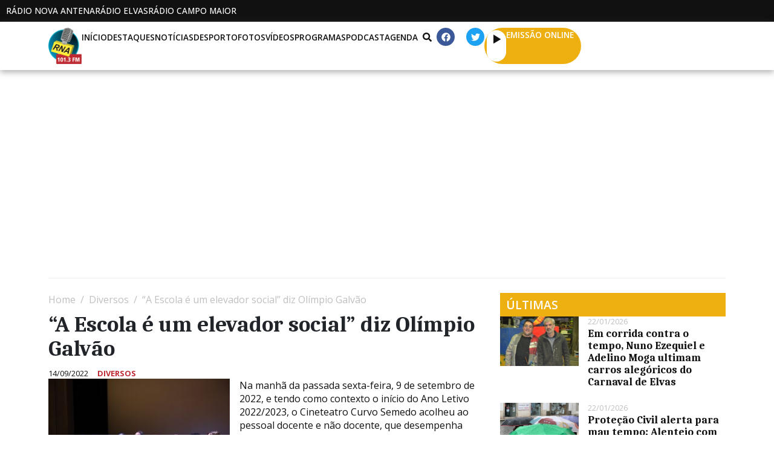

--- FILE ---
content_type: text/html; charset=UTF-8
request_url: https://radionovaantena.com/2022/09/14/a-escola-e-um-elevador-social-diz-olimpio-galvao/
body_size: 36870
content:
<!DOCTYPE html><html lang="pt-PT"><head >	<meta charset="UTF-8" />
	<meta name="viewport" content="width=device-width, initial-scale=1" />
	<title>“A Escola é um elevador social” diz Olímpio Galvão &#8211; Rádio Nova Antena</title>
<meta name='robots' content='max-image-preview:large' />
	<style>img:is([sizes="auto" i], [sizes^="auto," i]) { contain-intrinsic-size: 3000px 1500px }</style>
	
<!-- Open Graph Meta Tags generated by Blog2Social 860 - https://www.blog2social.com -->
<meta property="og:title" content="“A Escola é um elevador social” diz Olímpio Galvão"/>
<meta property="og:description" content="Na manhã da passada sexta-feira, 9 de setembro de 2022, e tendo como contexto o início do Ano Letivo 2022/2023, o Cineteatro Curvo Semedo acolheu ao pessoal d"/>
<meta property="og:url" content="/2022/09/14/a-escola-e-um-elevador-social-diz-olimpio-galvao/"/>
<meta property="og:image" content="https://radionovaantena.com/wp-content/uploads/sites/2/2022/09/ano-letivo-olimpoio-300x200-1.jpg"/>
<meta property="og:image:width" content="300" />
<meta property="og:image:height" content="200" />
<meta property="og:type" content="article"/>
<meta property="og:article:published_time" content="2022-09-14 10:24:00"/>
<meta property="og:article:modified_time" content="2024-02-17 17:39:36"/>
<!-- Open Graph Meta Tags generated by Blog2Social 860 - https://www.blog2social.com -->

<!-- Twitter Card generated by Blog2Social 860 - https://www.blog2social.com -->
<meta name="twitter:card" content="summary">
<meta name="twitter:title" content="“A Escola é um elevador social” diz Olímpio Galvão"/>
<meta name="twitter:description" content="Na manhã da passada sexta-feira, 9 de setembro de 2022, e tendo como contexto o início do Ano Letivo 2022/2023, o Cineteatro Curvo Semedo acolheu ao pessoal d"/>
<meta name="twitter:image" content="https://radionovaantena.com/wp-content/uploads/sites/2/2022/09/ano-letivo-olimpoio-300x200-1.jpg"/>
<!-- Twitter Card generated by Blog2Social 860 - https://www.blog2social.com -->
<meta name="author" content="Jornalista"/>
<link rel='dns-prefetch' href='//www.google.com' />
<link rel="alternate" type="application/rss+xml" title="Rádio Nova Antena &raquo; Feed" href="https://radionovaantena.com/feed/" />
<link rel="alternate" type="application/rss+xml" title="Rádio Nova Antena &raquo; Feed de comentários" href="https://radionovaantena.com/comments/feed/" />
<link rel="alternate" type="application/rss+xml" title="Feed de comentários de Rádio Nova Antena &raquo; “A Escola é um elevador social” diz Olímpio Galvão" href="https://radionovaantena.com/2022/09/14/a-escola-e-um-elevador-social-diz-olimpio-galvao/feed/" />
<script type="text/javascript">
/* <![CDATA[ */
window._wpemojiSettings = {"baseUrl":"https:\/\/s.w.org\/images\/core\/emoji\/16.0.1\/72x72\/","ext":".png","svgUrl":"https:\/\/s.w.org\/images\/core\/emoji\/16.0.1\/svg\/","svgExt":".svg","source":{"concatemoji":"https:\/\/radionovaantena.com\/wp-includes\/js\/wp-emoji-release.min.js?ver=6.8.3"}};
/*! This file is auto-generated */
!function(s,n){var o,i,e;function c(e){try{var t={supportTests:e,timestamp:(new Date).valueOf()};sessionStorage.setItem(o,JSON.stringify(t))}catch(e){}}function p(e,t,n){e.clearRect(0,0,e.canvas.width,e.canvas.height),e.fillText(t,0,0);var t=new Uint32Array(e.getImageData(0,0,e.canvas.width,e.canvas.height).data),a=(e.clearRect(0,0,e.canvas.width,e.canvas.height),e.fillText(n,0,0),new Uint32Array(e.getImageData(0,0,e.canvas.width,e.canvas.height).data));return t.every(function(e,t){return e===a[t]})}function u(e,t){e.clearRect(0,0,e.canvas.width,e.canvas.height),e.fillText(t,0,0);for(var n=e.getImageData(16,16,1,1),a=0;a<n.data.length;a++)if(0!==n.data[a])return!1;return!0}function f(e,t,n,a){switch(t){case"flag":return n(e,"\ud83c\udff3\ufe0f\u200d\u26a7\ufe0f","\ud83c\udff3\ufe0f\u200b\u26a7\ufe0f")?!1:!n(e,"\ud83c\udde8\ud83c\uddf6","\ud83c\udde8\u200b\ud83c\uddf6")&&!n(e,"\ud83c\udff4\udb40\udc67\udb40\udc62\udb40\udc65\udb40\udc6e\udb40\udc67\udb40\udc7f","\ud83c\udff4\u200b\udb40\udc67\u200b\udb40\udc62\u200b\udb40\udc65\u200b\udb40\udc6e\u200b\udb40\udc67\u200b\udb40\udc7f");case"emoji":return!a(e,"\ud83e\udedf")}return!1}function g(e,t,n,a){var r="undefined"!=typeof WorkerGlobalScope&&self instanceof WorkerGlobalScope?new OffscreenCanvas(300,150):s.createElement("canvas"),o=r.getContext("2d",{willReadFrequently:!0}),i=(o.textBaseline="top",o.font="600 32px Arial",{});return e.forEach(function(e){i[e]=t(o,e,n,a)}),i}function t(e){var t=s.createElement("script");t.src=e,t.defer=!0,s.head.appendChild(t)}"undefined"!=typeof Promise&&(o="wpEmojiSettingsSupports",i=["flag","emoji"],n.supports={everything:!0,everythingExceptFlag:!0},e=new Promise(function(e){s.addEventListener("DOMContentLoaded",e,{once:!0})}),new Promise(function(t){var n=function(){try{var e=JSON.parse(sessionStorage.getItem(o));if("object"==typeof e&&"number"==typeof e.timestamp&&(new Date).valueOf()<e.timestamp+604800&&"object"==typeof e.supportTests)return e.supportTests}catch(e){}return null}();if(!n){if("undefined"!=typeof Worker&&"undefined"!=typeof OffscreenCanvas&&"undefined"!=typeof URL&&URL.createObjectURL&&"undefined"!=typeof Blob)try{var e="postMessage("+g.toString()+"("+[JSON.stringify(i),f.toString(),p.toString(),u.toString()].join(",")+"));",a=new Blob([e],{type:"text/javascript"}),r=new Worker(URL.createObjectURL(a),{name:"wpTestEmojiSupports"});return void(r.onmessage=function(e){c(n=e.data),r.terminate(),t(n)})}catch(e){}c(n=g(i,f,p,u))}t(n)}).then(function(e){for(var t in e)n.supports[t]=e[t],n.supports.everything=n.supports.everything&&n.supports[t],"flag"!==t&&(n.supports.everythingExceptFlag=n.supports.everythingExceptFlag&&n.supports[t]);n.supports.everythingExceptFlag=n.supports.everythingExceptFlag&&!n.supports.flag,n.DOMReady=!1,n.readyCallback=function(){n.DOMReady=!0}}).then(function(){return e}).then(function(){var e;n.supports.everything||(n.readyCallback(),(e=n.source||{}).concatemoji?t(e.concatemoji):e.wpemoji&&e.twemoji&&(t(e.twemoji),t(e.wpemoji)))}))}((window,document),window._wpemojiSettings);
/* ]]> */
</script>
<style id='wp-emoji-styles-inline-css' type='text/css'>

	img.wp-smiley, img.emoji {
		display: inline !important;
		border: none !important;
		box-shadow: none !important;
		height: 1em !important;
		width: 1em !important;
		margin: 0 0.07em !important;
		vertical-align: -0.1em !important;
		background: none !important;
		padding: 0 !important;
	}
</style>
<link rel='stylesheet' id='wp-block-library-css' href='https://radionovaantena.com/wp-includes/css/dist/block-library/style.min.css?ver=6.8.3' type='text/css' media='all' />
<style id='wp-block-library-theme-inline-css' type='text/css'>
.wp-block-audio :where(figcaption){color:#555;font-size:13px;text-align:center}.is-dark-theme .wp-block-audio :where(figcaption){color:#ffffffa6}.wp-block-audio{margin:0 0 1em}.wp-block-code{border:1px solid #ccc;border-radius:4px;font-family:Menlo,Consolas,monaco,monospace;padding:.8em 1em}.wp-block-embed :where(figcaption){color:#555;font-size:13px;text-align:center}.is-dark-theme .wp-block-embed :where(figcaption){color:#ffffffa6}.wp-block-embed{margin:0 0 1em}.blocks-gallery-caption{color:#555;font-size:13px;text-align:center}.is-dark-theme .blocks-gallery-caption{color:#ffffffa6}:root :where(.wp-block-image figcaption){color:#555;font-size:13px;text-align:center}.is-dark-theme :root :where(.wp-block-image figcaption){color:#ffffffa6}.wp-block-image{margin:0 0 1em}.wp-block-pullquote{border-bottom:4px solid;border-top:4px solid;color:currentColor;margin-bottom:1.75em}.wp-block-pullquote cite,.wp-block-pullquote footer,.wp-block-pullquote__citation{color:currentColor;font-size:.8125em;font-style:normal;text-transform:uppercase}.wp-block-quote{border-left:.25em solid;margin:0 0 1.75em;padding-left:1em}.wp-block-quote cite,.wp-block-quote footer{color:currentColor;font-size:.8125em;font-style:normal;position:relative}.wp-block-quote:where(.has-text-align-right){border-left:none;border-right:.25em solid;padding-left:0;padding-right:1em}.wp-block-quote:where(.has-text-align-center){border:none;padding-left:0}.wp-block-quote.is-large,.wp-block-quote.is-style-large,.wp-block-quote:where(.is-style-plain){border:none}.wp-block-search .wp-block-search__label{font-weight:700}.wp-block-search__button{border:1px solid #ccc;padding:.375em .625em}:where(.wp-block-group.has-background){padding:1.25em 2.375em}.wp-block-separator.has-css-opacity{opacity:.4}.wp-block-separator{border:none;border-bottom:2px solid;margin-left:auto;margin-right:auto}.wp-block-separator.has-alpha-channel-opacity{opacity:1}.wp-block-separator:not(.is-style-wide):not(.is-style-dots){width:100px}.wp-block-separator.has-background:not(.is-style-dots){border-bottom:none;height:1px}.wp-block-separator.has-background:not(.is-style-wide):not(.is-style-dots){height:2px}.wp-block-table{margin:0 0 1em}.wp-block-table td,.wp-block-table th{word-break:normal}.wp-block-table :where(figcaption){color:#555;font-size:13px;text-align:center}.is-dark-theme .wp-block-table :where(figcaption){color:#ffffffa6}.wp-block-video :where(figcaption){color:#555;font-size:13px;text-align:center}.is-dark-theme .wp-block-video :where(figcaption){color:#ffffffa6}.wp-block-video{margin:0 0 1em}:root :where(.wp-block-template-part.has-background){margin-bottom:0;margin-top:0;padding:1.25em 2.375em}
</style>
<style id='classic-theme-styles-inline-css' type='text/css'>
/*! This file is auto-generated */
.wp-block-button__link{color:#fff;background-color:#32373c;border-radius:9999px;box-shadow:none;text-decoration:none;padding:calc(.667em + 2px) calc(1.333em + 2px);font-size:1.125em}.wp-block-file__button{background:#32373c;color:#fff;text-decoration:none}
</style>
<style id='filebird-block-filebird-gallery-style-inline-css' type='text/css'>
ul.filebird-block-filebird-gallery{margin:auto!important;padding:0!important;width:100%}ul.filebird-block-filebird-gallery.layout-grid{display:grid;grid-gap:20px;align-items:stretch;grid-template-columns:repeat(var(--columns),1fr);justify-items:stretch}ul.filebird-block-filebird-gallery.layout-grid li img{border:1px solid #ccc;box-shadow:2px 2px 6px 0 rgba(0,0,0,.3);height:100%;max-width:100%;-o-object-fit:cover;object-fit:cover;width:100%}ul.filebird-block-filebird-gallery.layout-masonry{-moz-column-count:var(--columns);-moz-column-gap:var(--space);column-gap:var(--space);-moz-column-width:var(--min-width);columns:var(--min-width) var(--columns);display:block;overflow:auto}ul.filebird-block-filebird-gallery.layout-masonry li{margin-bottom:var(--space)}ul.filebird-block-filebird-gallery li{list-style:none}ul.filebird-block-filebird-gallery li figure{height:100%;margin:0;padding:0;position:relative;width:100%}ul.filebird-block-filebird-gallery li figure figcaption{background:linear-gradient(0deg,rgba(0,0,0,.7),rgba(0,0,0,.3) 70%,transparent);bottom:0;box-sizing:border-box;color:#fff;font-size:.8em;margin:0;max-height:100%;overflow:auto;padding:3em .77em .7em;position:absolute;text-align:center;width:100%;z-index:2}ul.filebird-block-filebird-gallery li figure figcaption a{color:inherit}

</style>
<style id='global-styles-inline-css' type='text/css'>
:root{--wp--preset--aspect-ratio--square: 1;--wp--preset--aspect-ratio--4-3: 4/3;--wp--preset--aspect-ratio--3-4: 3/4;--wp--preset--aspect-ratio--3-2: 3/2;--wp--preset--aspect-ratio--2-3: 2/3;--wp--preset--aspect-ratio--16-9: 16/9;--wp--preset--aspect-ratio--9-16: 9/16;--wp--preset--color--black: #000000;--wp--preset--color--cyan-bluish-gray: #abb8c3;--wp--preset--color--white: #ffffff;--wp--preset--color--pale-pink: #f78da7;--wp--preset--color--vivid-red: #cf2e2e;--wp--preset--color--luminous-vivid-orange: #ff6900;--wp--preset--color--luminous-vivid-amber: #fcb900;--wp--preset--color--light-green-cyan: #7bdcb5;--wp--preset--color--vivid-green-cyan: #00d084;--wp--preset--color--pale-cyan-blue: #8ed1fc;--wp--preset--color--vivid-cyan-blue: #0693e3;--wp--preset--color--vivid-purple: #9b51e0;--wp--preset--gradient--vivid-cyan-blue-to-vivid-purple: linear-gradient(135deg,rgba(6,147,227,1) 0%,rgb(155,81,224) 100%);--wp--preset--gradient--light-green-cyan-to-vivid-green-cyan: linear-gradient(135deg,rgb(122,220,180) 0%,rgb(0,208,130) 100%);--wp--preset--gradient--luminous-vivid-amber-to-luminous-vivid-orange: linear-gradient(135deg,rgba(252,185,0,1) 0%,rgba(255,105,0,1) 100%);--wp--preset--gradient--luminous-vivid-orange-to-vivid-red: linear-gradient(135deg,rgba(255,105,0,1) 0%,rgb(207,46,46) 100%);--wp--preset--gradient--very-light-gray-to-cyan-bluish-gray: linear-gradient(135deg,rgb(238,238,238) 0%,rgb(169,184,195) 100%);--wp--preset--gradient--cool-to-warm-spectrum: linear-gradient(135deg,rgb(74,234,220) 0%,rgb(151,120,209) 20%,rgb(207,42,186) 40%,rgb(238,44,130) 60%,rgb(251,105,98) 80%,rgb(254,248,76) 100%);--wp--preset--gradient--blush-light-purple: linear-gradient(135deg,rgb(255,206,236) 0%,rgb(152,150,240) 100%);--wp--preset--gradient--blush-bordeaux: linear-gradient(135deg,rgb(254,205,165) 0%,rgb(254,45,45) 50%,rgb(107,0,62) 100%);--wp--preset--gradient--luminous-dusk: linear-gradient(135deg,rgb(255,203,112) 0%,rgb(199,81,192) 50%,rgb(65,88,208) 100%);--wp--preset--gradient--pale-ocean: linear-gradient(135deg,rgb(255,245,203) 0%,rgb(182,227,212) 50%,rgb(51,167,181) 100%);--wp--preset--gradient--electric-grass: linear-gradient(135deg,rgb(202,248,128) 0%,rgb(113,206,126) 100%);--wp--preset--gradient--midnight: linear-gradient(135deg,rgb(2,3,129) 0%,rgb(40,116,252) 100%);--wp--preset--font-size--small: 13px;--wp--preset--font-size--medium: 20px;--wp--preset--font-size--large: 36px;--wp--preset--font-size--x-large: 42px;--wp--preset--spacing--20: 0.44rem;--wp--preset--spacing--30: 0.67rem;--wp--preset--spacing--40: 1rem;--wp--preset--spacing--50: 1.5rem;--wp--preset--spacing--60: 2.25rem;--wp--preset--spacing--70: 3.38rem;--wp--preset--spacing--80: 5.06rem;--wp--preset--shadow--natural: 6px 6px 9px rgba(0, 0, 0, 0.2);--wp--preset--shadow--deep: 12px 12px 50px rgba(0, 0, 0, 0.4);--wp--preset--shadow--sharp: 6px 6px 0px rgba(0, 0, 0, 0.2);--wp--preset--shadow--outlined: 6px 6px 0px -3px rgba(255, 255, 255, 1), 6px 6px rgba(0, 0, 0, 1);--wp--preset--shadow--crisp: 6px 6px 0px rgba(0, 0, 0, 1);}:where(.is-layout-flex){gap: 0.5em;}:where(.is-layout-grid){gap: 0.5em;}body .is-layout-flex{display: flex;}.is-layout-flex{flex-wrap: wrap;align-items: center;}.is-layout-flex > :is(*, div){margin: 0;}body .is-layout-grid{display: grid;}.is-layout-grid > :is(*, div){margin: 0;}:where(.wp-block-columns.is-layout-flex){gap: 2em;}:where(.wp-block-columns.is-layout-grid){gap: 2em;}:where(.wp-block-post-template.is-layout-flex){gap: 1.25em;}:where(.wp-block-post-template.is-layout-grid){gap: 1.25em;}.has-black-color{color: var(--wp--preset--color--black) !important;}.has-cyan-bluish-gray-color{color: var(--wp--preset--color--cyan-bluish-gray) !important;}.has-white-color{color: var(--wp--preset--color--white) !important;}.has-pale-pink-color{color: var(--wp--preset--color--pale-pink) !important;}.has-vivid-red-color{color: var(--wp--preset--color--vivid-red) !important;}.has-luminous-vivid-orange-color{color: var(--wp--preset--color--luminous-vivid-orange) !important;}.has-luminous-vivid-amber-color{color: var(--wp--preset--color--luminous-vivid-amber) !important;}.has-light-green-cyan-color{color: var(--wp--preset--color--light-green-cyan) !important;}.has-vivid-green-cyan-color{color: var(--wp--preset--color--vivid-green-cyan) !important;}.has-pale-cyan-blue-color{color: var(--wp--preset--color--pale-cyan-blue) !important;}.has-vivid-cyan-blue-color{color: var(--wp--preset--color--vivid-cyan-blue) !important;}.has-vivid-purple-color{color: var(--wp--preset--color--vivid-purple) !important;}.has-black-background-color{background-color: var(--wp--preset--color--black) !important;}.has-cyan-bluish-gray-background-color{background-color: var(--wp--preset--color--cyan-bluish-gray) !important;}.has-white-background-color{background-color: var(--wp--preset--color--white) !important;}.has-pale-pink-background-color{background-color: var(--wp--preset--color--pale-pink) !important;}.has-vivid-red-background-color{background-color: var(--wp--preset--color--vivid-red) !important;}.has-luminous-vivid-orange-background-color{background-color: var(--wp--preset--color--luminous-vivid-orange) !important;}.has-luminous-vivid-amber-background-color{background-color: var(--wp--preset--color--luminous-vivid-amber) !important;}.has-light-green-cyan-background-color{background-color: var(--wp--preset--color--light-green-cyan) !important;}.has-vivid-green-cyan-background-color{background-color: var(--wp--preset--color--vivid-green-cyan) !important;}.has-pale-cyan-blue-background-color{background-color: var(--wp--preset--color--pale-cyan-blue) !important;}.has-vivid-cyan-blue-background-color{background-color: var(--wp--preset--color--vivid-cyan-blue) !important;}.has-vivid-purple-background-color{background-color: var(--wp--preset--color--vivid-purple) !important;}.has-black-border-color{border-color: var(--wp--preset--color--black) !important;}.has-cyan-bluish-gray-border-color{border-color: var(--wp--preset--color--cyan-bluish-gray) !important;}.has-white-border-color{border-color: var(--wp--preset--color--white) !important;}.has-pale-pink-border-color{border-color: var(--wp--preset--color--pale-pink) !important;}.has-vivid-red-border-color{border-color: var(--wp--preset--color--vivid-red) !important;}.has-luminous-vivid-orange-border-color{border-color: var(--wp--preset--color--luminous-vivid-orange) !important;}.has-luminous-vivid-amber-border-color{border-color: var(--wp--preset--color--luminous-vivid-amber) !important;}.has-light-green-cyan-border-color{border-color: var(--wp--preset--color--light-green-cyan) !important;}.has-vivid-green-cyan-border-color{border-color: var(--wp--preset--color--vivid-green-cyan) !important;}.has-pale-cyan-blue-border-color{border-color: var(--wp--preset--color--pale-cyan-blue) !important;}.has-vivid-cyan-blue-border-color{border-color: var(--wp--preset--color--vivid-cyan-blue) !important;}.has-vivid-purple-border-color{border-color: var(--wp--preset--color--vivid-purple) !important;}.has-vivid-cyan-blue-to-vivid-purple-gradient-background{background: var(--wp--preset--gradient--vivid-cyan-blue-to-vivid-purple) !important;}.has-light-green-cyan-to-vivid-green-cyan-gradient-background{background: var(--wp--preset--gradient--light-green-cyan-to-vivid-green-cyan) !important;}.has-luminous-vivid-amber-to-luminous-vivid-orange-gradient-background{background: var(--wp--preset--gradient--luminous-vivid-amber-to-luminous-vivid-orange) !important;}.has-luminous-vivid-orange-to-vivid-red-gradient-background{background: var(--wp--preset--gradient--luminous-vivid-orange-to-vivid-red) !important;}.has-very-light-gray-to-cyan-bluish-gray-gradient-background{background: var(--wp--preset--gradient--very-light-gray-to-cyan-bluish-gray) !important;}.has-cool-to-warm-spectrum-gradient-background{background: var(--wp--preset--gradient--cool-to-warm-spectrum) !important;}.has-blush-light-purple-gradient-background{background: var(--wp--preset--gradient--blush-light-purple) !important;}.has-blush-bordeaux-gradient-background{background: var(--wp--preset--gradient--blush-bordeaux) !important;}.has-luminous-dusk-gradient-background{background: var(--wp--preset--gradient--luminous-dusk) !important;}.has-pale-ocean-gradient-background{background: var(--wp--preset--gradient--pale-ocean) !important;}.has-electric-grass-gradient-background{background: var(--wp--preset--gradient--electric-grass) !important;}.has-midnight-gradient-background{background: var(--wp--preset--gradient--midnight) !important;}.has-small-font-size{font-size: var(--wp--preset--font-size--small) !important;}.has-medium-font-size{font-size: var(--wp--preset--font-size--medium) !important;}.has-large-font-size{font-size: var(--wp--preset--font-size--large) !important;}.has-x-large-font-size{font-size: var(--wp--preset--font-size--x-large) !important;}
:where(.wp-block-post-template.is-layout-flex){gap: 1.25em;}:where(.wp-block-post-template.is-layout-grid){gap: 1.25em;}
:where(.wp-block-columns.is-layout-flex){gap: 2em;}:where(.wp-block-columns.is-layout-grid){gap: 2em;}
:root :where(.wp-block-pullquote){font-size: 1.5em;line-height: 1.6;}
</style>
<link rel='stylesheet' id='lbwps-styles-css' href='https://radionovaantena.com/wp-content/plugins/lightbox-photoswipe/assets/ps4/styles/default.css?ver=5.7.3' type='text/css' media='all' />
<link rel='stylesheet' id='newsletters-css' href='https://radionovaantena.com/wp-content/plugins/newsletters-lite/views/default2/css/style.css?ver=6.8.3' type='text/css' media='all' />
<link rel='stylesheet' id='jupiterx-popups-animation-css' href='https://radionovaantena.com/wp-content/plugins/jupiterx-core/includes/extensions/raven/assets/lib/animate/animate.min.css?ver=4.10.1' type='text/css' media='all' />
<link rel='stylesheet' id='jupiterx-css' href='https://radionovaantena.com/wp-content/themes/jupiterx/lib/assets/dist/css/frontend.min.css?ver=4.10.1' type='text/css' media='all' />
<link rel='stylesheet' id='jupiterx-elements-dynamic-styles-css' href='https://radionovaantena.com/wp-content/uploads/sites/2/jupiterx/compiler/jupiterx-elements-dynamic-styles/style.css?ver=c999681' type='text/css' media='all' />
<link rel='stylesheet' id='elementor-frontend-css' href='https://radionovaantena.com/wp-content/plugins/elementor/assets/css/frontend.min.css?ver=3.32.3' type='text/css' media='all' />
<link rel='stylesheet' id='font-awesome-css' href='https://radionovaantena.com/wp-content/plugins/elementor/assets/lib/font-awesome/css/font-awesome.min.css?ver=4.7.0' type='text/css' media='all' />
<link rel='stylesheet' id='jupiterx-core-raven-frontend-css' href='https://radionovaantena.com/wp-content/plugins/jupiterx-core/includes/extensions/raven/assets/css/frontend.min.css?ver=6.8.3' type='text/css' media='all' />
<style id='jupiterx-core-raven-frontend-inline-css' type='text/css'>
.jupiterx-main-content{ padding: 0px } .jupiterx-main-content > .container { max-width: inherit; padding: 0px }.jupiterx-layout-builder-template > .row { margin: 0; } .jupiterx-layout-builder-template > .row > #jupiterx-primary { padding: 0; }
</style>
<link rel='stylesheet' id='elementor-post-6-css' href='https://radionovaantena.com/wp-content/uploads/sites/2/elementor/css/post-6.css?ver=1759223227' type='text/css' media='all' />
<link rel='stylesheet' id='flatpickr-css' href='https://radionovaantena.com/wp-content/plugins/elementor/assets/lib/flatpickr/flatpickr.min.css?ver=4.6.13' type='text/css' media='all' />
<link rel='stylesheet' id='elementor-gf-caladea-css' href='https://fonts.googleapis.com/css?family=Caladea:100,100italic,200,200italic,300,300italic,400,400italic,500,500italic,600,600italic,700,700italic,800,800italic,900,900italic&#038;display=auto' type='text/css' media='all' />
<link rel='stylesheet' id='elementor-gf-opensans-css' href='https://fonts.googleapis.com/css?family=Open+Sans:100,100italic,200,200italic,300,300italic,400,400italic,500,500italic,600,600italic,700,700italic,800,800italic,900,900italic&#038;display=auto' type='text/css' media='all' />
<script type="text/javascript" src="https://radionovaantena.com/wp-includes/js/jquery/jquery.min.js?ver=3.7.1" id="jquery-core-js"></script>
<script type="text/javascript" src="https://radionovaantena.com/wp-includes/js/jquery/jquery-migrate.min.js?ver=3.4.1" id="jquery-migrate-js"></script>
<script type="text/javascript" src="https://radionovaantena.com/wp-content/plugins/newsletters-lite/views/assets/bootstrap-5.1.3-dist/js/bootstrap.min.js?ver=5.1.3" id="bootstrap-js"></script>
<script type="text/javascript" src="https://radionovaantena.com/wp-content/plugins/newsletters-lite/views/default2/js/bootstrap-datepicker.min.js?ver=1.9.0" id="bootstrap-datepicker-js"></script>
<script type="text/javascript" id="bootstrap-datepicker-i18n-js-extra">
/* <![CDATA[ */
var bootstrap_datepicker_dates = {"days":["Domingo","Segunda-feira","Ter\u00e7a-feira","Quarta-feira","Quinta-feira","Sexta-feira","S\u00e1bado"],"daysShort":["Dom","Seg","Ter","Qua","Qui","Sex","S\u00e1b"],"daysMin":["D","S","T","Q","Q","S","S"],"months":["Janeiro","Fevereiro","Mar\u00e7o","Abril","Maio","Junho","Julho","Agosto","Setembro","Outubro","Novembro","Dezembro"],"monthsShort":["Jan","Fev","Mar","Abr","Mai","Jun","Jul","Ago","Set","Out","Nov","Dez"],"today":"Today","clear":"Clear","rtl":""};
/* ]]> */
</script>
<script type="text/javascript" src="https://radionovaantena.com/wp-content/plugins/newsletters-lite/views/default2/js/datepicker-i18n.js?ver=6.8.3" id="bootstrap-datepicker-i18n-js"></script>
<script type="text/javascript" src="https://radionovaantena.com/wp-content/plugins/newsletters-lite/js/select2.js?ver=4.0.0" id="select2-js"></script>
<script type="text/javascript" src="https://radionovaantena.com/wp-content/themes/jupiterx/lib/assets/dist/js/utils.min.js?ver=4.10.1" id="jupiterx-utils-js"></script>
<link rel="https://api.w.org/" href="https://radionovaantena.com/wp-json/" /><link rel="alternate" title="JSON" type="application/json" href="https://radionovaantena.com/wp-json/wp/v2/posts/300425" /><link rel="EditURI" type="application/rsd+xml" title="RSD" href="https://radionovaantena.com/xmlrpc.php?rsd" />
<meta name="generator" content="WordPress 6.8.3" />
<link rel="canonical" href="https://radionovaantena.com/2022/09/14/a-escola-e-um-elevador-social-diz-olimpio-galvao/" />
<link rel='shortlink' href='https://radionovaantena.com/?p=300425' />
<link rel="alternate" title="oEmbed (JSON)" type="application/json+oembed" href="https://radionovaantena.com/wp-json/oembed/1.0/embed?url=https%3A%2F%2Fradionovaantena.com%2F2022%2F09%2F14%2Fa-escola-e-um-elevador-social-diz-olimpio-galvao%2F" />
<link rel="alternate" title="oEmbed (XML)" type="text/xml+oembed" href="https://radionovaantena.com/wp-json/oembed/1.0/embed?url=https%3A%2F%2Fradionovaantena.com%2F2022%2F09%2F14%2Fa-escola-e-um-elevador-social-diz-olimpio-galvao%2F&#038;format=xml" />
<meta name="generator" content="Elementor 3.32.3; features: e_font_icon_svg; settings: css_print_method-external, google_font-enabled, font_display-auto">
			<style>
				.e-con.e-parent:nth-of-type(n+4):not(.e-lazyloaded):not(.e-no-lazyload),
				.e-con.e-parent:nth-of-type(n+4):not(.e-lazyloaded):not(.e-no-lazyload) * {
					background-image: none !important;
				}
				@media screen and (max-height: 1024px) {
					.e-con.e-parent:nth-of-type(n+3):not(.e-lazyloaded):not(.e-no-lazyload),
					.e-con.e-parent:nth-of-type(n+3):not(.e-lazyloaded):not(.e-no-lazyload) * {
						background-image: none !important;
					}
				}
				@media screen and (max-height: 640px) {
					.e-con.e-parent:nth-of-type(n+2):not(.e-lazyloaded):not(.e-no-lazyload),
					.e-con.e-parent:nth-of-type(n+2):not(.e-lazyloaded):not(.e-no-lazyload) * {
						background-image: none !important;
					}
				}
			</style>
					<link rel="pingback" href="https://radionovaantena.com/xmlrpc.php">
		
<script type="text/javascript">
var wpmlAjax = 'https://radionovaantena.com/wp-content/plugins/newsletters-lite/newsletters-lite-ajax.php';
var wpmlUrl = 'https://radionovaantena.com/wp-content/plugins/newsletters-lite';
var wpmlScroll = "N";
var newsletters_locale = "pt";

	var newsletters_ajaxurl = 'https://radionovaantena.com/wp-admin/admin-ajax.php?';

$ = jQuery.noConflict();

jQuery(document).ready(function() {
	if (jQuery.isFunction(jQuery.fn.select2)) {
		jQuery('.newsletters select').select2();
	}
	
	if (jQuery.isFunction(jQuery.fn.tooltip)) {
		jQuery('[data-toggle="tooltip"]').tooltip();
	}
});
</script>

<link rel="icon" href="https://radionovaantena.com/wp-content/uploads/sites/2/2024/01/Favicon-RNA-150x150.png" sizes="32x32" />
<link rel="icon" href="https://radionovaantena.com/wp-content/uploads/sites/2/2024/01/Favicon-RNA-300x300.png" sizes="192x192" />
<link rel="apple-touch-icon" href="https://radionovaantena.com/wp-content/uploads/sites/2/2024/01/Favicon-RNA-300x300.png" />
<meta name="msapplication-TileImage" content="https://radionovaantena.com/wp-content/uploads/sites/2/2024/01/Favicon-RNA-300x300.png" />
		<style type="text/css" id="wp-custom-css">
			.container-mxwidth{
    max-width: 1500px;
}

/* Change the image on hover */
.elementor-widget-raven-advanced-posts[class*=raven-hover-] .raven-post-image img{
    transition: none!important;
}
.elementor-widget-raven-advanced-posts[class*=raven-hover-] .raven-post-image img{
    transition: all 0.2s ease-in-out!important;
}

/* Adjust post meta */
.raven-post-meta a, .raven-breadcrumbs a {
    pointer-events: none;
    cursor: pointer;
}
.raven-post-meta-item {
    display: block;
}
.raven-post-meta .raven-post-categories a, .raven-post-meta-terms-list a {
    color: #BF2B34!important;
    font-weight: 700!important;
}

/* Remove posts preloader */
.raven-posts-preloader {
    height: 0px!important;
}

/* Customise the slider */
.eb-slider-item img{
	height: 520px!important;
}
.wp-block-slider-block-slider-block{
	padding-top: 15px!important;
	padding-bottom: 15px;
	width: 100%;
	margin: 0 auto;
}
.slick-slide > *{
	padding: 0px!important;
}
.slick-prev{
	left: 46%!important;
	top: 550px!important;
}
.slick-next{
	right: 46%!important;
	top: 550px!important;
}
.slick-dots{
	display: none!important;
}
@media (max-width: 767px){
	.eb-slider-item img{
	height: 250px!important;
	}
	.slick-prev{
	left: 40%!important;
	top: 280px!important;
	}
	.slick-next{
	right: 40%!important;	
	top: 280px!important;
	}
}

/* Adjust the post title length */
/* .raven-post .raven-post-title-link{
	display: -webkit-box;
	-webkit-line-clamp: 2;
	-webkit-box-orient: vertical;
	white-space: normal;
	overflow: hidden;
	text-overflow: ellipsis;
} */		</style>
		</head><body class="wp-singular post-template-default single single-post postid-300425 single-format-standard wp-custom-logo wp-theme-jupiterx no-js elementor-default elementor-kit-6 jupiterx-post-template-" itemscope="itemscope" itemtype="http://schema.org/WebPage"><a class="jupiterx-a11y jupiterx-a11y-skip-navigation-link" href="#jupiterx-main">Skip to content</a><div class="jupiterx-site"><header class="jupiterx-header" data-jupiterx-settings="{&quot;breakpoint&quot;:&quot;767.98&quot;,&quot;behavior&quot;:&quot;&quot;,&quot;elementor_background_background&quot;:&quot;classic&quot;,&quot;elementor_background_color&quot;:&quot;#FFFFFF&quot;,&quot;elementor_raven_custom_css_widget&quot;:&quot;.raven-post-meta a{\n    pointer-events: none;\n    cursor: default;\n}\n.raven-post-meta-item{\n    display: block;\n}\n.raven-posts-preloader{\n    height: 0px!important;\n}\n.raven-post-categories a{\n    color: #BF2B34!important;\n    font-weight: 700!important;\n}&quot;}" role="banner" itemscope="itemscope" itemtype="http://schema.org/WPHeader"><style>.elementor-268072 .elementor-element.elementor-element-7c4ac7f{--display:flex;--flex-direction:row;--container-widget-width:initial;--container-widget-height:100%;--container-widget-flex-grow:1;--container-widget-align-self:stretch;--flex-wrap-mobile:wrap;--justify-content:center;--padding-top:10px;--padding-bottom:10px;--padding-left:10px;--padding-right:10px;}.elementor-268072 .elementor-element.elementor-element-7c4ac7f:not(.elementor-motion-effects-element-type-background), .elementor-268072 .elementor-element.elementor-element-7c4ac7f > .elementor-motion-effects-container > .elementor-motion-effects-layer{background-color:var( --e-global-color-primary );}.elementor-268072 .elementor-element.elementor-element-3fe612d{--display:flex;--flex-direction:row;--container-widget-width:initial;--container-widget-height:100%;--container-widget-flex-grow:1;--container-widget-align-self:stretch;--flex-wrap-mobile:wrap;--justify-content:center;--gap:0px 50px;--row-gap:0px;--column-gap:50px;--padding-top:0px;--padding-bottom:0px;--padding-left:0px;--padding-right:0px;}.elementor-268072 .elementor-element.elementor-element-b1a7c1e{font-family:var( --e-global-typography-12e5af6-font-family ), Sans-serif;font-size:var( --e-global-typography-12e5af6-font-size );font-weight:var( --e-global-typography-12e5af6-font-weight );text-transform:var( --e-global-typography-12e5af6-text-transform );line-height:var( --e-global-typography-12e5af6-line-height );color:var( --e-global-color-secondary );}.elementor-268072 .elementor-element.elementor-element-3d33816{font-family:var( --e-global-typography-12e5af6-font-family ), Sans-serif;font-size:var( --e-global-typography-12e5af6-font-size );font-weight:var( --e-global-typography-12e5af6-font-weight );text-transform:var( --e-global-typography-12e5af6-text-transform );line-height:var( --e-global-typography-12e5af6-line-height );color:var( --e-global-color-secondary );}.elementor-268072 .elementor-element.elementor-element-2f56274{font-family:var( --e-global-typography-12e5af6-font-family ), Sans-serif;font-size:var( --e-global-typography-12e5af6-font-size );font-weight:var( --e-global-typography-12e5af6-font-weight );text-transform:var( --e-global-typography-12e5af6-text-transform );line-height:var( --e-global-typography-12e5af6-line-height );color:var( --e-global-color-secondary );}.elementor-268072 .elementor-element.elementor-element-e9c1346{--display:flex;--flex-direction:row;--container-widget-width:initial;--container-widget-height:100%;--container-widget-flex-grow:1;--container-widget-align-self:stretch;--flex-wrap-mobile:wrap;--justify-content:center;box-shadow:0px 3px 10px 0px rgba(83.99999999999999, 83.99999999999999, 83.99999999999999, 0.5019607843137255);}.elementor-268072 .elementor-element.elementor-element-e9c1346:not(.elementor-motion-effects-element-type-background), .elementor-268072 .elementor-element.elementor-element-e9c1346 > .elementor-motion-effects-container > .elementor-motion-effects-layer{background-color:var( --e-global-color-secondary );}.elementor-268072 .elementor-element.elementor-element-e82fbc2{--display:flex;--flex-direction:row;--container-widget-width:calc( ( 1 - var( --container-widget-flex-grow ) ) * 100% );--container-widget-height:100%;--container-widget-flex-grow:1;--container-widget-align-self:stretch;--flex-wrap-mobile:wrap;--justify-content:space-between;--align-items:center;--gap:20px 20px;--row-gap:20px;--column-gap:20px;--flex-wrap:wrap;--padding-top:10px;--padding-bottom:10px;--padding-left:80px;--padding-right:80px;}.elementor-268072 .elementor-element.elementor-element-db279fb{width:var( --container-widget-width, 55px );max-width:55px;--container-widget-width:55px;--container-widget-flex-grow:0;}.elementor-268072 .elementor-element.elementor-element-db279fb.elementor-element{--align-self:center;}.elementor-268072 .elementor-element.elementor-element-f393508{--display:flex;--flex-direction:row;--container-widget-width:calc( ( 1 - var( --container-widget-flex-grow ) ) * 100% );--container-widget-height:100%;--container-widget-flex-grow:1;--container-widget-align-self:stretch;--flex-wrap-mobile:wrap;--align-items:center;--gap:0px 15px;--row-gap:0px;--column-gap:15px;}.elementor-268072 .elementor-element.elementor-element-ab13430 nav.raven-adnav-menu-horizontal ul.submenu a.raven-link-item{justify-content:center;}.elementor-268072 .elementor-element.elementor-element-ab13430 nav.raven-adnav-menu-vertical ul.submenu a.raven-link-item{justify-content:center;}.elementor-268072 .elementor-element.elementor-element-ab13430 nav.raven-adnav-menu-offcanvas ul.submenu a.raven-link-item{justify-content:center;}.elementor-268072 .elementor-element.elementor-element-ab13430 nav.raven-adnav-menu-mobile,.elementor-268072 .elementor-element.elementor-element-ab13430 nav.raven-adnav-menu-main.raven-adnav-menu-dropdown,.elementor-268072 .elementor-element.elementor-element-ab13430 nav.raven-adnav-menu-main.raven-adnav-menu-offcanvas{background-color:var( --e-global-color-secondary );}.elementor-268072 .elementor-element.elementor-element-ab13430 nav.raven-adnav-menu-mobile ul.raven-adnav-menu li.menu-item > a{justify-content:flex-start;font-size:0.9em;}.elementor-268072 .elementor-element.elementor-element-ab13430 nav.raven-adnav-menu-main.raven-adnav-menu-dropdown ul.raven-adnav-menu li.menu-item > a{justify-content:flex-start;font-size:0.9em;}.elementor-268072 .elementor-element.elementor-element-ab13430 nav.raven-adnav-menu-main.raven-adnav-menu-offcanvas ul.raven-adnav-menu li.menu-item > a{justify-content:flex-start;font-size:0.9em;}.elementor-268072 .elementor-element.elementor-element-ab13430 nav.raven-adnav-menu-main:not(.raven-adnav-menu-dropdown):not(.raven-adnav-menu-offcanvas) .raven-adnav-menu > li > a.raven-menu-item span.link-label{font-family:var( --e-global-typography-66e7cbb-font-family ), Sans-serif;font-weight:var( --e-global-typography-66e7cbb-font-weight );text-transform:var( --e-global-typography-66e7cbb-text-transform );line-height:var( --e-global-typography-66e7cbb-line-height );}.elementor-268072 .elementor-element.elementor-element-ab13430 nav.raven-adnav-menu-main:not(.raven-adnav-menu-dropdown):not(.raven-adnav-menu-offcanvas) .raven-adnav-menu > li > a.raven-menu-item{font-size:var( --e-global-typography-66e7cbb-font-size );padding:8px 0px 8px 0px;}.elementor-268072 .elementor-element.elementor-element-ab13430 nav.raven-adnav-menu-main:not(.raven-adnav-menu-dropdown):not(.raven-adnav-menu-offcanvas) .raven-adnav-menu > li > a.raven-menu-item svg.sub-arrow{width:var( --e-global-typography-66e7cbb-font-size );height:var( --e-global-typography-66e7cbb-font-size );}.elementor-268072 .elementor-element.elementor-element-ab13430 nav.raven-adnav-menu-main:not(.raven-adnav-menu-dropdown):not(.raven-adnav-menu-offcanvas) .raven-adnav-menu > li > a.raven-menu-item .sub-arrow svg{width:var( --e-global-typography-66e7cbb-font-size );height:var( --e-global-typography-66e7cbb-font-size );}.elementor-268072 .elementor-element.elementor-element-ab13430{--menu-item-gap:23px;--pointer-width:4px;--pointer-color-hover:var( --e-global-color-accent );--pointer-color-active:var( --e-global-color-accent );--menu-icon-color-normal:#666666;--menu-icon-color-hover:#666666;--menu-icon-color-active:#666666;--adnav-scrollbar-bg-color:var( --e-global-color-secondary );}.elementor-268072 .elementor-element.elementor-element-ab13430 nav.raven-adnav-menu-main:not(.raven-adnav-menu-dropdown):not(.raven-adnav-menu-offcanvas) .raven-adnav-menu > li > a:not(.active-link){color:var( --e-global-color-primary );}.elementor-268072 .elementor-element.elementor-element-ab13430 nav.raven-adnav-menu-main:not(.raven-adnav-menu-dropdown):not(.raven-adnav-menu-offcanvas) .raven-adnav-menu > li:hover > a:not(.active-link){color:var( --e-global-color-accent );}.elementor-268072 .elementor-element.elementor-element-ab13430 nav.raven-adnav-menu-main:not(.raven-adnav-menu-dropdown):not(.raven-adnav-menu-offcanvas) .raven-adnav-menu > li > a.active-link{color:var( --e-global-color-accent );}.elementor-268072 .elementor-element.elementor-element-ab13430 nav.raven-adnav-menu-main:not(.raven-adnav-menu-dropdown):not(.raven-adnav-menu-offcanvas) ul.submenu > li > a.raven-submenu-item{padding:10px 10px 10px 10px;}.elementor-268072 .elementor-element.elementor-element-ab13430 nav.raven-adnav-menu-main.raven-adnav-menu-vertical ul.submenu > li:not(:last-of-type){border-bottom-style:none;}.elementor-268072 .elementor-element.elementor-element-ab13430.submenu-position-bottom  nav.raven-adnav-menu-main.raven-adnav-menu-horizontal ul.submenu > li:not(:last-of-type){border-bottom-style:none;}.elementor-268072 .elementor-element.elementor-element-ab13430.submenu-position-top  nav.raven-adnav-menu-main.raven-adnav-menu-horizontal ul.submenu > li:not(:first-of-type){border-top-style:none;}.elementor-268072 .elementor-element.elementor-element-ab13430 nav.raven-adnav-menu-main.raven-adnav-menu-offcanvas ul.submenu > li:not(:last-of-type){border-bottom-style:none;}.elementor-268072 .elementor-element.elementor-element-ab13430 nav.raven-adnav-menu-main:not(.raven-adnav-menu-dropdown) ul.submenu > li > a.raven-submenu-item{color:#FFFFFF;background-color:#111111;}.elementor-268072 .elementor-element.elementor-element-ab13430 nav.raven-adnav-menu-mobile ul.submenu > li > a.raven-submenu-item{color:#FFFFFF;background-color:#111111;}.elementor-268072 .elementor-element.elementor-element-ab13430 nav.raven-adnav-menu-main:not(.raven-adnav-menu-dropdown) ul.submenu > li > a:hover:not(.active-link){color:#BBBBBB;}.elementor-268072 .elementor-element.elementor-element-ab13430 nav.raven-adnav-menu-mobile ul.submenu > li > a:hover:not(.active-link){color:#BBBBBB;}.elementor-268072 .elementor-element.elementor-element-ab13430 nav.raven-adnav-menu-main:not(.raven-adnav-menu-dropdown) ul.submenu > li > a.active-link{color:#BBBBBB;}.elementor-268072 .elementor-element.elementor-element-ab13430 nav.raven-adnav-menu-mobile ul.submenu > li > a.active-link{color:#BBBBBB;}
					.elementor-268072 .elementor-element.elementor-element-ab13430 nav.raven-adnav-menu-mobile ul.raven-adnav-menu li > a span.link-label,
					.elementor-268072 .elementor-element.elementor-element-ab13430 nav.raven-adnav-menu-main.raven-adnav-menu-dropdown ul.raven-adnav-menu li > a span.link-label,
					.elementor-268072 .elementor-element.elementor-element-ab13430 nav.raven-adnav-menu-main.raven-adnav-menu-offcanvas ul.raven-adnav-menu li > a span.link-label
				{font-family:"Open Sans", Sans-serif;font-weight:600;text-transform:uppercase;line-height:1.2rem;}.elementor-268072 .elementor-element.elementor-element-ab13430 nav.raven-adnav-menu-mobile ul.raven-adnav-menu li > a svg.sub-arrow{width:0.9em;height:0.9em;}.elementor-268072 .elementor-element.elementor-element-ab13430 nav.raven-adnav-menu-mobile ul.raven-adnav-menu li > a .sub-arrow svg{width:0.9em;height:0.9em;}.elementor-268072 .elementor-element.elementor-element-ab13430 nav.raven-adnav-menu-main.raven-adnav-menu-dropdown ul.raven-adnav-menu li > a svg.sub-arrow{width:0.9em;height:0.9em;}.elementor-268072 .elementor-element.elementor-element-ab13430 nav.raven-adnav-menu-main.raven-adnav-menu-dropdown ul.raven-adnav-menu li > a .sub-arrow svg{width:0.9em;height:0.9em;}.elementor-268072 .elementor-element.elementor-element-ab13430 nav.raven-adnav-menu-main.raven-adnav-menu-offcanvas ul.raven-adnav-menu li > a svg.sub-arrow{width:0.9em;height:0.9em;}.elementor-268072 .elementor-element.elementor-element-ab13430 nav.raven-adnav-menu-main.raven-adnav-menu-offcanvas ul.raven-adnav-menu li > a .sub-arrow svg{width:0.9em;height:0.9em;}.elementor-268072 .elementor-element.elementor-element-ab13430 nav.raven-adnav-menu-mobile .raven-adnav-menu li > a.raven-menu-item{padding:8px 32px 8px 32px;color:var( --e-global-color-primary );background-color:var( --e-global-color-secondary );}.elementor-268072 .elementor-element.elementor-element-ab13430 nav.raven-adnav-menu-main.raven-adnav-menu-dropdown .raven-adnav-menu li > a.raven-menu-item{padding:8px 32px 8px 32px;color:var( --e-global-color-primary );background-color:var( --e-global-color-secondary );}.elementor-268072 .elementor-element.elementor-element-ab13430.dropdown-item-align-flex-end .raven-adnav-menu-dropdown .raven-menu-item.has-submenu .sub-arrow{left:32px;right:100%;margin-top:calc( calc( 8px - 8px ) / 2 );}.elementor-268072 .elementor-element.elementor-element-ab13430.dropdown-item-align-flex-start .raven-adnav-menu-dropdown .raven-menu-item.has-submenu .sub-arrow{right:32px;margin-top:calc( calc( 8px - 8px ) / 2 );}.elementor-268072 .elementor-element.elementor-element-ab13430.dropdown-item-align-center .raven-adnav-menu-dropdown .raven-menu-item.has-submenu .sub-arrow{right:32px;margin-top:calc( calc( 8px - 8px ) / 2 );}.elementor-268072 .elementor-element.elementor-element-ab13430 nav.raven-adnav-menu-main.raven-adnav-menu-offcanvas .raven-adnav-menu li > a.raven-menu-item{padding:8px 32px 8px 32px;color:var( --e-global-color-primary );background-color:var( --e-global-color-secondary );}.elementor-268072 .elementor-element.elementor-element-ab13430.dropdown-item-align-flex-end .raven-adnav-menu-offcanvas .raven-menu-item.has-submenu .sub-arrow{left:32px;right:100%;margin-top:calc( calc( 8px - 8px ) / 2 );}.elementor-268072 .elementor-element.elementor-element-ab13430.dropdown-item-align-flex-start .raven-adnav-menu-offcanvas .raven-menu-item.has-submenu .sub-arrow{right:32px;margin-top:calc( calc( 8px - 8px ) / 2 );}.elementor-268072 .elementor-element.elementor-element-ab13430.dropdown-item-align-center .raven-adnav-menu-offcanvas .raven-menu-item.has-submenu .sub-arrow{right:32px;margin-top:calc( calc( 8px - 8px ) / 2 );}.elementor-268072 .elementor-element.elementor-element-ab13430.dropdown-item-align-flex-end .raven-adnav-menu-full-screen .raven-menu-item.has-submenu .sub-arrow{left:32px;right:100%;margin-top:calc( calc( 8px - 8px ) / 2 );}.elementor-268072 .elementor-element.elementor-element-ab13430.dropdown-item-align-flex-start .raven-adnav-menu-full-screen .raven-menu-item.has-submenu .sub-arrow{right:32px;margin-top:calc( calc( 8px - 8px ) / 2 );}.elementor-268072 .elementor-element.elementor-element-ab13430.dropdown-item-align-center .raven-adnav-menu-full-screen .raven-menu-item.has-submenu .sub-arrow{right:32px;margin-top:calc( calc( 8px - 8px ) / 2 );}.elementor-268072 .elementor-element.elementor-element-ab13430.dropdown-item-align-flex-end .raven-adnav-menu-side .raven-menu-item.has-submenu .sub-arrow{left:32px;right:100%;margin-top:calc( calc( 8px - 8px ) / 2 );}.elementor-268072 .elementor-element.elementor-element-ab13430.dropdown-item-align-flex-start .raven-adnav-menu-side .raven-menu-item.has-submenu .sub-arrow{right:32px;margin-top:calc( calc( 8px - 8px ) / 2 );}.elementor-268072 .elementor-element.elementor-element-ab13430.dropdown-item-align-center .raven-adnav-menu-side .raven-menu-item.has-submenu .sub-arrow{right:32px;margin-top:calc( calc( 8px - 8px ) / 2 );}.elementor-268072 .elementor-element.elementor-element-ab13430 nav.raven-adnav-menu-mobile ul.submenu > li.menu-item > a > *:first-child{margin-left:15px;}.elementor-268072 .elementor-element.elementor-element-ab13430 nav.raven-adnav-menu-main.raven-adnav-menu-dropdown ul.submenu > li.menu-item > a > *:first-child{margin-left:15px;}.elementor-268072 .elementor-element.elementor-element-ab13430 nav.raven-adnav-menu-main.raven-adnav-menu-offcanvas ul.submenu > li.menu-item > a > *:first-child{margin-left:15px;}.elementor-268072 .elementor-element.elementor-element-ab13430 nav.raven-adnav-menu-mobile ul.raven-adnav-menu,.elementor-268072 .elementor-element.elementor-element-ab13430 nav.raven-adnav-menu-main.raven-adnav-menu-dropdown ul.raven-adnav-menu,.elementor-268072 .elementor-element.elementor-element-ab13430 nav.raven-adnav-menu-main.raven-adnav-menu-offcanvas ul.raven-adnav-menu{border-style:none;}.elementor-268072 .elementor-element.elementor-element-ab13430 nav.raven-adnav-menu-mobile .raven-adnav-menu li > a.raven-menu-item:not(.active-link):hover{color:var( --e-global-color-accent );}.elementor-268072 .elementor-element.elementor-element-ab13430 nav.raven-adnav-menu-main.raven-adnav-menu-dropdown .raven-adnav-menu li > a.raven-menu-item:not(.active-link):hover{color:var( --e-global-color-accent );}.elementor-268072 .elementor-element.elementor-element-ab13430 nav.raven-adnav-menu-main.raven-adnav-menu-offcanvas .raven-adnav-menu li > a.raven-menu-item:not(.active-link):hover{color:var( --e-global-color-accent );}.elementor-268072 .elementor-element.elementor-element-ab13430 nav.raven-adnav-menu-mobile .raven-adnav-menu li > a.raven-menu-item:not(.active-link).highlighted{color:var( --e-global-color-accent );}.elementor-268072 .elementor-element.elementor-element-ab13430 nav.raven-adnav-menu-main.raven-adnav-menu-dropdown .raven-adnav-menu li > a.raven-menu-item:not(.active-link).highlighted{color:var( --e-global-color-accent );}.elementor-268072 .elementor-element.elementor-element-ab13430 nav.raven-adnav-menu-main.raven-adnav-menu-offcanvas .raven-adnav-menu li > a.raven-menu-item:not(.active-link).highlighted{color:var( --e-global-color-accent );}.elementor-268072 .elementor-element.elementor-element-ab13430 .raven-adnav-menu-mobile .raven-adnav-menu li > a.active-link{color:var( --e-global-color-accent );}.elementor-268072 .elementor-element.elementor-element-ab13430 nav.raven-adnav-menu-main.raven-adnav-menu-dropdown .raven-adnav-menu li > a.active-link{color:var( --e-global-color-accent );}.elementor-268072 .elementor-element.elementor-element-ab13430 nav.raven-adnav-menu-main.raven-adnav-menu-offcanvas .raven-adnav-menu li > a.active-link{color:var( --e-global-color-accent );}.elementor-268072 .elementor-element.elementor-element-ab13430 .raven-adnav-menu-toggle-button{padding:10px 10px 10px 10px;}.elementor-268072 .elementor-element.elementor-element-ab13430 .raven-adnav-menu-toggle{text-align:center;}.elementor-268072 .elementor-element.elementor-element-ab13430 .raven-adnav-menu-close-button{color:var( --e-global-color-primary );}.elementor-268072 .elementor-element.elementor-element-ab13430 .raven-adnav-menu-close-button:hover{color:var( --e-global-color-accent );}.elementor-268072 .elementor-element.elementor-element-37591b4 .raven-search-form-lightbox{background-color:#111111F0;}.elementor-268072 .elementor-element.elementor-element-37591b4 .raven-search-form-input{width:50%;font-family:var( --e-global-typography-secondary-font-family ), Sans-serif;font-size:var( --e-global-typography-secondary-font-size );font-weight:var( --e-global-typography-secondary-font-weight );line-height:var( --e-global-typography-secondary-line-height );padding:0px 0px 10px 0px;color:var( --e-global-color-secondary );border-color:var( --e-global-color-secondary );border-style:solid;border-width:0px 0px 2px 0px;}.elementor-268072 .elementor-element.elementor-element-37591b4 .raven-search-form-input:focus{color:var( --e-global-color-secondary );}.elementor-268072 .elementor-element.elementor-element-37591b4 .raven-search-form-button{font-size:15px;color:var( --e-global-color-primary );background-color:var( --e-global-color-secondary );}.elementor-268072 .elementor-element.elementor-element-37591b4 .raven-search-form-button > svg{width:15px;height:15px;fill:var( --e-global-color-primary );}.elementor-268072 .elementor-element.elementor-element-37591b4 svg.raven-search-form-button{width:15px;height:15px;fill:var( --e-global-color-primary );}.elementor-268072 .elementor-element.elementor-element-37591b4 .raven-search-form-container{text-align:right;}.elementor-268072 .elementor-element.elementor-element-37591b4 .raven-search-form-button:hover{color:var( --e-global-color-accent );}.elementor-268072 .elementor-element.elementor-element-37591b4 .raven-search-form-button:hover > svg{fill:var( --e-global-color-accent );}.elementor-268072 .elementor-element.elementor-element-37591b4 svg.raven-search-form-button:hover{fill:var( --e-global-color-accent );}.elementor-268072 .elementor-element.elementor-element-37591b4 .raven-search-form .raven-search-form-close{color:var( --e-global-color-secondary );}.elementor-268072 .elementor-element.elementor-element-37591b4 .raven-search-form .raven-search-form-close:hover{color:var( --e-global-color-accent );}.elementor-268072 .elementor-element.elementor-element-1776344{--grid-template-columns:repeat(0, auto);--icon-size:15px;--grid-column-gap:15px;--grid-row-gap:0px;}.elementor-268072 .elementor-element.elementor-element-73f3a57{--display:flex;--flex-direction:row;--container-widget-width:calc( ( 1 - var( --container-widget-flex-grow ) ) * 100% );--container-widget-height:100%;--container-widget-flex-grow:1;--container-widget-align-self:stretch;--flex-wrap-mobile:wrap;--align-items:center;--gap:8px 8px;--row-gap:8px;--column-gap:8px;border-style:none;--border-style:none;--border-radius:30px 30px 30px 30px;--padding-top:4px;--padding-bottom:4px;--padding-left:4px;--padding-right:12px;}.elementor-268072 .elementor-element.elementor-element-73f3a57:not(.elementor-motion-effects-element-type-background), .elementor-268072 .elementor-element.elementor-element-73f3a57 > .elementor-motion-effects-container > .elementor-motion-effects-layer{background-color:var( --e-global-color-accent );}.elementor-268072 .elementor-element.elementor-element-d081412 > .elementor-widget-container{background-color:var( --e-global-color-secondary );padding:6px 8px 7px 9px;border-radius:100px 100px 100px 100px;}.elementor-268072 .elementor-element.elementor-element-deaba43 > .elementor-widget-container{padding:0px 0px 0px 0px;}.elementor-268072 .elementor-element.elementor-element-deaba43 .elementor-heading-title{font-family:var( --e-global-typography-66e7cbb-font-family ), Sans-serif;font-size:var( --e-global-typography-66e7cbb-font-size );font-weight:var( --e-global-typography-66e7cbb-font-weight );text-transform:var( --e-global-typography-66e7cbb-text-transform );line-height:var( --e-global-typography-66e7cbb-line-height );color:var( --e-global-color-secondary );}@media(max-width:1024px){.elementor-268072 .elementor-element.elementor-element-7c4ac7f{--padding-top:0px;--padding-bottom:0px;--padding-left:0px;--padding-right:0px;}.elementor-268072 .elementor-element.elementor-element-3fe612d{--padding-top:15px;--padding-bottom:15px;--padding-left:15px;--padding-right:15px;}.elementor-268072 .elementor-element.elementor-element-b1a7c1e{font-size:var( --e-global-typography-12e5af6-font-size );line-height:var( --e-global-typography-12e5af6-line-height );}.elementor-268072 .elementor-element.elementor-element-3d33816{font-size:var( --e-global-typography-12e5af6-font-size );line-height:var( --e-global-typography-12e5af6-line-height );}.elementor-268072 .elementor-element.elementor-element-2f56274{font-size:var( --e-global-typography-12e5af6-font-size );line-height:var( --e-global-typography-12e5af6-line-height );}.elementor-268072 .elementor-element.elementor-element-e82fbc2{--gap:15px 15px;--row-gap:15px;--column-gap:15px;--padding-top:15px;--padding-bottom:15px;--padding-left:40px;--padding-right:40px;}.elementor-268072 .elementor-element.elementor-element-db279fb{--container-widget-width:50px;--container-widget-flex-grow:0;width:var( --container-widget-width, 50px );max-width:50px;}.elementor-268072 .elementor-element.elementor-element-f393508{--gap:0px 10px;--row-gap:0px;--column-gap:10px;}.elementor-268072 .elementor-element.elementor-element-f393508.e-con{--order:99999 /* order end hack */;}.elementor-268072 .elementor-element.elementor-element-ab13430.elementor-element{--order:99999 /* order end hack */;}.elementor-268072 .elementor-element.elementor-element-ab13430 nav.raven-adnav-menu-main:not(.raven-adnav-menu-dropdown):not(.raven-adnav-menu-offcanvas) .raven-adnav-menu > li > a.raven-menu-item{font-size:var( --e-global-typography-66e7cbb-font-size );}.elementor-268072 .elementor-element.elementor-element-ab13430 nav.raven-adnav-menu-main:not(.raven-adnav-menu-dropdown):not(.raven-adnav-menu-offcanvas) .raven-adnav-menu > li > a.raven-menu-item svg.sub-arrow{width:var( --e-global-typography-66e7cbb-font-size );height:var( --e-global-typography-66e7cbb-font-size );}.elementor-268072 .elementor-element.elementor-element-ab13430 nav.raven-adnav-menu-main:not(.raven-adnav-menu-dropdown):not(.raven-adnav-menu-offcanvas) .raven-adnav-menu > li > a.raven-menu-item .sub-arrow svg{width:var( --e-global-typography-66e7cbb-font-size );height:var( --e-global-typography-66e7cbb-font-size );}.elementor-268072 .elementor-element.elementor-element-ab13430 nav.raven-adnav-menu-main:not(.raven-adnav-menu-dropdown):not(.raven-adnav-menu-offcanvas) .raven-adnav-menu > li > a.raven-menu-item span.link-label{line-height:var( --e-global-typography-66e7cbb-line-height );}.elementor-268072 .elementor-element.elementor-element-ab13430{--menu-item-gap:25px;}.elementor-268072 .elementor-element.elementor-element-ab13430 nav.raven-adnav-menu-mobile .raven-adnav-menu li > a.raven-menu-item{padding:7px 30px 7px 30px;}.elementor-268072 .elementor-element.elementor-element-ab13430 nav.raven-adnav-menu-main.raven-adnav-menu-dropdown .raven-adnav-menu li > a.raven-menu-item{padding:7px 30px 7px 30px;}.elementor-268072 .elementor-element.elementor-element-ab13430.dropdown-item-align-flex-end .raven-adnav-menu-dropdown .raven-menu-item.has-submenu .sub-arrow{left:30px;right:100%;margin-top:calc( calc( 7px - 7px ) / 2 );}.elementor-268072 .elementor-element.elementor-element-ab13430.dropdown-item-align-flex-start .raven-adnav-menu-dropdown .raven-menu-item.has-submenu .sub-arrow{right:30px;margin-top:calc( calc( 7px - 7px ) / 2 );}.elementor-268072 .elementor-element.elementor-element-ab13430.dropdown-item-align-center .raven-adnav-menu-dropdown .raven-menu-item.has-submenu .sub-arrow{right:30px;margin-top:calc( calc( 7px - 7px ) / 2 );}.elementor-268072 .elementor-element.elementor-element-ab13430 nav.raven-adnav-menu-main.raven-adnav-menu-offcanvas .raven-adnav-menu li > a.raven-menu-item{padding:7px 30px 7px 30px;}.elementor-268072 .elementor-element.elementor-element-ab13430.dropdown-item-align-flex-end .raven-adnav-menu-offcanvas .raven-menu-item.has-submenu .sub-arrow{left:30px;right:100%;margin-top:calc( calc( 7px - 7px ) / 2 );}.elementor-268072 .elementor-element.elementor-element-ab13430.dropdown-item-align-flex-start .raven-adnav-menu-offcanvas .raven-menu-item.has-submenu .sub-arrow{right:30px;margin-top:calc( calc( 7px - 7px ) / 2 );}.elementor-268072 .elementor-element.elementor-element-ab13430.dropdown-item-align-center .raven-adnav-menu-offcanvas .raven-menu-item.has-submenu .sub-arrow{right:30px;margin-top:calc( calc( 7px - 7px ) / 2 );}.elementor-268072 .elementor-element.elementor-element-ab13430.dropdown-item-align-flex-end .raven-adnav-menu-full-screen .raven-menu-item.has-submenu .sub-arrow{left:30px;right:100%;margin-top:calc( calc( 7px - 7px ) / 2 );}.elementor-268072 .elementor-element.elementor-element-ab13430.dropdown-item-align-flex-start .raven-adnav-menu-full-screen .raven-menu-item.has-submenu .sub-arrow{right:30px;margin-top:calc( calc( 7px - 7px ) / 2 );}.elementor-268072 .elementor-element.elementor-element-ab13430.dropdown-item-align-center .raven-adnav-menu-full-screen .raven-menu-item.has-submenu .sub-arrow{right:30px;margin-top:calc( calc( 7px - 7px ) / 2 );}.elementor-268072 .elementor-element.elementor-element-ab13430.dropdown-item-align-flex-end .raven-adnav-menu-side .raven-menu-item.has-submenu .sub-arrow{left:30px;right:100%;margin-top:calc( calc( 7px - 7px ) / 2 );}.elementor-268072 .elementor-element.elementor-element-ab13430.dropdown-item-align-flex-start .raven-adnav-menu-side .raven-menu-item.has-submenu .sub-arrow{right:30px;margin-top:calc( calc( 7px - 7px ) / 2 );}.elementor-268072 .elementor-element.elementor-element-ab13430.dropdown-item-align-center .raven-adnav-menu-side .raven-menu-item.has-submenu .sub-arrow{right:30px;margin-top:calc( calc( 7px - 7px ) / 2 );}.elementor-268072 .elementor-element.elementor-element-37591b4 .raven-search-form-input{font-size:var( --e-global-typography-secondary-font-size );line-height:var( --e-global-typography-secondary-line-height );}.elementor-268072 .elementor-element.elementor-element-37591b4 .raven-search-form-button{font-size:20px;}.elementor-268072 .elementor-element.elementor-element-37591b4 .raven-search-form-button > svg{width:20px;height:20px;}.elementor-268072 .elementor-element.elementor-element-37591b4 svg.raven-search-form-button{width:20px;height:20px;}.elementor-268072 .elementor-element.elementor-element-deaba43 .elementor-heading-title{font-size:var( --e-global-typography-66e7cbb-font-size );line-height:var( --e-global-typography-66e7cbb-line-height );}}@media(max-width:767px){.elementor-268072 .elementor-element.elementor-element-3fe612d{--flex-direction:row;--container-widget-width:initial;--container-widget-height:100%;--container-widget-flex-grow:1;--container-widget-align-self:stretch;--flex-wrap-mobile:wrap;--gap:6px 30px;--row-gap:6px;--column-gap:30px;--padding-top:10px;--padding-bottom:10px;--padding-left:20px;--padding-right:20px;}.elementor-268072 .elementor-element.elementor-element-b1a7c1e{font-size:var( --e-global-typography-12e5af6-font-size );line-height:var( --e-global-typography-12e5af6-line-height );}.elementor-268072 .elementor-element.elementor-element-3d33816{font-size:var( --e-global-typography-12e5af6-font-size );line-height:var( --e-global-typography-12e5af6-line-height );}.elementor-268072 .elementor-element.elementor-element-2f56274{font-size:var( --e-global-typography-12e5af6-font-size );line-height:var( --e-global-typography-12e5af6-line-height );}.elementor-268072 .elementor-element.elementor-element-e82fbc2{--flex-direction:row;--container-widget-width:initial;--container-widget-height:100%;--container-widget-flex-grow:1;--container-widget-align-self:stretch;--flex-wrap-mobile:wrap;--gap:0px 15px;--row-gap:0px;--column-gap:15px;--flex-wrap:nowrap;--padding-top:20px;--padding-bottom:20px;--padding-left:20px;--padding-right:20px;}.elementor-268072 .elementor-element.elementor-element-ab13430 nav.raven-adnav-menu-main:not(.raven-adnav-menu-dropdown):not(.raven-adnav-menu-offcanvas) .raven-adnav-menu > li > a.raven-menu-item{font-size:var( --e-global-typography-66e7cbb-font-size );}.elementor-268072 .elementor-element.elementor-element-ab13430 nav.raven-adnav-menu-main:not(.raven-adnav-menu-dropdown):not(.raven-adnav-menu-offcanvas) .raven-adnav-menu > li > a.raven-menu-item svg.sub-arrow{width:var( --e-global-typography-66e7cbb-font-size );height:var( --e-global-typography-66e7cbb-font-size );}.elementor-268072 .elementor-element.elementor-element-ab13430 nav.raven-adnav-menu-main:not(.raven-adnav-menu-dropdown):not(.raven-adnav-menu-offcanvas) .raven-adnav-menu > li > a.raven-menu-item .sub-arrow svg{width:var( --e-global-typography-66e7cbb-font-size );height:var( --e-global-typography-66e7cbb-font-size );}.elementor-268072 .elementor-element.elementor-element-ab13430 nav.raven-adnav-menu-main:not(.raven-adnav-menu-dropdown):not(.raven-adnav-menu-offcanvas) .raven-adnav-menu > li > a.raven-menu-item span.link-label{line-height:var( --e-global-typography-66e7cbb-line-height );}.elementor-268072 .elementor-element.elementor-element-ab13430{--menu-item-gap:20px;--close-icon-size:30px;}.elementor-268072 .elementor-element.elementor-element-ab13430 nav.raven-adnav-menu-mobile{padding:0px 0px 0px 0px;}.elementor-268072 .elementor-element.elementor-element-ab13430 nav.raven-adnav-menu-main.raven-adnav-menu-dropdown{padding:0px 0px 0px 0px;}.elementor-268072 .elementor-element.elementor-element-ab13430 nav.raven-adnav-menu-mobile ul.raven-adnav-menu li.menu-item > a{font-size:1.1em;}.elementor-268072 .elementor-element.elementor-element-ab13430 nav.raven-adnav-menu-main.raven-adnav-menu-dropdown ul.raven-adnav-menu li.menu-item > a{font-size:1.1em;}.elementor-268072 .elementor-element.elementor-element-ab13430 nav.raven-adnav-menu-main.raven-adnav-menu-offcanvas ul.raven-adnav-menu li.menu-item > a{font-size:1.1em;}.elementor-268072 .elementor-element.elementor-element-ab13430 nav.raven-adnav-menu-mobile ul.raven-adnav-menu li > a svg.sub-arrow{width:1.1em;height:1.1em;}.elementor-268072 .elementor-element.elementor-element-ab13430 nav.raven-adnav-menu-mobile ul.raven-adnav-menu li > a .sub-arrow svg{width:1.1em;height:1.1em;}.elementor-268072 .elementor-element.elementor-element-ab13430 nav.raven-adnav-menu-main.raven-adnav-menu-dropdown ul.raven-adnav-menu li > a svg.sub-arrow{width:1.1em;height:1.1em;}.elementor-268072 .elementor-element.elementor-element-ab13430 nav.raven-adnav-menu-main.raven-adnav-menu-dropdown ul.raven-adnav-menu li > a .sub-arrow svg{width:1.1em;height:1.1em;}.elementor-268072 .elementor-element.elementor-element-ab13430 nav.raven-adnav-menu-main.raven-adnav-menu-offcanvas ul.raven-adnav-menu li > a svg.sub-arrow{width:1.1em;height:1.1em;}.elementor-268072 .elementor-element.elementor-element-ab13430 nav.raven-adnav-menu-main.raven-adnav-menu-offcanvas ul.raven-adnav-menu li > a .sub-arrow svg{width:1.1em;height:1.1em;}
					.elementor-268072 .elementor-element.elementor-element-ab13430 nav.raven-adnav-menu-mobile ul.raven-adnav-menu li > a span.link-label,
					.elementor-268072 .elementor-element.elementor-element-ab13430 nav.raven-adnav-menu-main.raven-adnav-menu-dropdown ul.raven-adnav-menu li > a span.link-label,
					.elementor-268072 .elementor-element.elementor-element-ab13430 nav.raven-adnav-menu-main.raven-adnav-menu-offcanvas ul.raven-adnav-menu li > a span.link-label
				{line-height:1.1em;}.elementor-268072 .elementor-element.elementor-element-ab13430 nav.raven-adnav-menu-mobile .raven-adnav-menu li > a.raven-menu-item{padding:7px 30px 7px 30px;}.elementor-268072 .elementor-element.elementor-element-ab13430 nav.raven-adnav-menu-main.raven-adnav-menu-dropdown .raven-adnav-menu li > a.raven-menu-item{padding:7px 30px 7px 30px;}.elementor-268072 .elementor-element.elementor-element-ab13430.dropdown-item-align-flex-end .raven-adnav-menu-dropdown .raven-menu-item.has-submenu .sub-arrow{left:30px;right:100%;margin-top:calc( calc( 7px - 7px ) / 2 );}.elementor-268072 .elementor-element.elementor-element-ab13430.dropdown-item-align-flex-start .raven-adnav-menu-dropdown .raven-menu-item.has-submenu .sub-arrow{right:30px;margin-top:calc( calc( 7px - 7px ) / 2 );}.elementor-268072 .elementor-element.elementor-element-ab13430.dropdown-item-align-center .raven-adnav-menu-dropdown .raven-menu-item.has-submenu .sub-arrow{right:30px;margin-top:calc( calc( 7px - 7px ) / 2 );}.elementor-268072 .elementor-element.elementor-element-ab13430 nav.raven-adnav-menu-main.raven-adnav-menu-offcanvas .raven-adnav-menu li > a.raven-menu-item{padding:7px 30px 7px 30px;}.elementor-268072 .elementor-element.elementor-element-ab13430.dropdown-item-align-flex-end .raven-adnav-menu-offcanvas .raven-menu-item.has-submenu .sub-arrow{left:30px;right:100%;margin-top:calc( calc( 7px - 7px ) / 2 );}.elementor-268072 .elementor-element.elementor-element-ab13430.dropdown-item-align-flex-start .raven-adnav-menu-offcanvas .raven-menu-item.has-submenu .sub-arrow{right:30px;margin-top:calc( calc( 7px - 7px ) / 2 );}.elementor-268072 .elementor-element.elementor-element-ab13430.dropdown-item-align-center .raven-adnav-menu-offcanvas .raven-menu-item.has-submenu .sub-arrow{right:30px;margin-top:calc( calc( 7px - 7px ) / 2 );}.elementor-268072 .elementor-element.elementor-element-ab13430.dropdown-item-align-flex-end .raven-adnav-menu-full-screen .raven-menu-item.has-submenu .sub-arrow{left:30px;right:100%;margin-top:calc( calc( 7px - 7px ) / 2 );}.elementor-268072 .elementor-element.elementor-element-ab13430.dropdown-item-align-flex-start .raven-adnav-menu-full-screen .raven-menu-item.has-submenu .sub-arrow{right:30px;margin-top:calc( calc( 7px - 7px ) / 2 );}.elementor-268072 .elementor-element.elementor-element-ab13430.dropdown-item-align-center .raven-adnav-menu-full-screen .raven-menu-item.has-submenu .sub-arrow{right:30px;margin-top:calc( calc( 7px - 7px ) / 2 );}.elementor-268072 .elementor-element.elementor-element-ab13430.dropdown-item-align-flex-end .raven-adnav-menu-side .raven-menu-item.has-submenu .sub-arrow{left:30px;right:100%;margin-top:calc( calc( 7px - 7px ) / 2 );}.elementor-268072 .elementor-element.elementor-element-ab13430.dropdown-item-align-flex-start .raven-adnav-menu-side .raven-menu-item.has-submenu .sub-arrow{right:30px;margin-top:calc( calc( 7px - 7px ) / 2 );}.elementor-268072 .elementor-element.elementor-element-ab13430.dropdown-item-align-center .raven-adnav-menu-side .raven-menu-item.has-submenu .sub-arrow{right:30px;margin-top:calc( calc( 7px - 7px ) / 2 );}.elementor-268072 .elementor-element.elementor-element-37591b4 .raven-search-form-input{font-size:var( --e-global-typography-secondary-font-size );line-height:var( --e-global-typography-secondary-line-height );}.elementor-268072 .elementor-element.elementor-element-1776344{--grid-template-columns:repeat(0, auto);--grid-column-gap:7px;}.elementor-268072 .elementor-element.elementor-element-1776344 .elementor-widget-container{text-align:right;}.elementor-268072 .elementor-element.elementor-element-1776344.elementor-element{--align-self:center;}.elementor-268072 .elementor-element.elementor-element-1776344 .elementor-icon{border-radius:-40px -40px -40px -40px;}.elementor-268072 .elementor-element.elementor-element-73f3a57{--padding-top:4px;--padding-bottom:4px;--padding-left:4px;--padding-right:4px;}.elementor-268072 .elementor-element.elementor-element-deaba43 .elementor-heading-title{font-size:var( --e-global-typography-66e7cbb-font-size );line-height:var( --e-global-typography-66e7cbb-line-height );}}/* Start custom CSS for container, class: .elementor-element-3fe612d */.elementor-268072 .elementor-element.elementor-element-3fe612d .elementor-widget-text-editor:hover{
    color: #EEB011;
    transition: all 300ms ease-in-out;
    cursor: pointer;
}/* End custom CSS */
/* Start custom CSS for raven-advanced-nav-menu, class: .elementor-element-ab13430 */.elementor-268072 .elementor-element.elementor-element-ab13430 .raven-adnav-menu-close-icon{
    top: 87px;
    right: 31px;
    text-align: right;
}/* End custom CSS */
/* Start custom CSS for container, class: .elementor-element-f393508 */.elementor-268072 .elementor-element.elementor-element-f393508{
    width: fit-content;
}/* End custom CSS */
/* Start custom CSS for shortcode, class: .elementor-element-d081412 */.srp_miniplayer_metas, .sr_progressbar{
    display: none!important;
}
.album-player{
    padding: 0!important;
}
.srp_main_control{
    grid-template-columns: 1fr!important;
    grid-column-gap: 0!important;
}
.sricon-play{
    color: #111111!important;
    margin: 0!important;
}
.sricon-play:before{
    font-size: 15px!important;
}
.audio-playing .sricon-play{
    margin-right: 1px!important;
    margin-left: -1px!important;
}/* End custom CSS */
/* Start custom CSS for container, class: .elementor-element-73f3a57 */.elementor-268072 .elementor-element.elementor-element-73f3a57{
    width: fit-content;
    min-height: 36px;
}/* End custom CSS */
/* Start JX Custom Fonts CSS *//* End JX Custom Fonts CSS */
/* Start custom CSS */.raven-post-meta a{
    pointer-events: none;
    cursor: default;
}
.raven-post-meta-item{
    display: block;
}
.raven-posts-preloader{
    height: 0px!important;
}
.raven-post-categories a{
    color: #BF2B34!important;
    font-weight: 700!important;
}/* End custom CSS */</style>		<div data-elementor-type="header" data-elementor-id="268072" class="elementor elementor-268072">
				<div class="elementor-element elementor-element-7c4ac7f e-con-full e-flex e-con e-child" data-id="7c4ac7f" data-element_type="container" id="scroll-to-top" data-settings="{&quot;background_background&quot;:&quot;classic&quot;}">
		<div class="elementor-element elementor-element-3fe612d e-con-full container-mxwidth e-flex e-con e-child" data-id="3fe612d" data-element_type="container">
				<div data-raven-element-link="{&quot;url&quot;:&quot;https:\/\/radionovaantena.com\/&quot;,&quot;is_external&quot;:&quot;&quot;,&quot;nofollow&quot;:&quot;&quot;,&quot;custom_attributes&quot;:&quot;&quot;}" style="cursor: pointer" class="elementor-element elementor-element-b1a7c1e elementor-widget elementor-widget-text-editor" data-id="b1a7c1e" data-element_type="widget" data-widget_type="text-editor.default">
				<div class="elementor-widget-container">
									Rádio Nova Antena								</div>
				</div>
				<div data-raven-element-link="{&quot;url&quot;:&quot;https:\/\/radioelvas.com\/&quot;,&quot;is_external&quot;:&quot;on&quot;,&quot;nofollow&quot;:&quot;&quot;,&quot;custom_attributes&quot;:&quot;&quot;}" style="cursor: pointer" class="elementor-element elementor-element-3d33816 elementor-widget elementor-widget-text-editor" data-id="3d33816" data-element_type="widget" data-widget_type="text-editor.default">
				<div class="elementor-widget-container">
									Rádio Elvas								</div>
				</div>
				<div data-raven-element-link="{&quot;url&quot;:&quot;https:\/\/radiocampomaior.com\/&quot;,&quot;is_external&quot;:&quot;on&quot;,&quot;nofollow&quot;:&quot;&quot;,&quot;custom_attributes&quot;:&quot;&quot;}" style="cursor: pointer" class="elementor-element elementor-element-2f56274 elementor-widget elementor-widget-text-editor" data-id="2f56274" data-element_type="widget" data-widget_type="text-editor.default">
				<div class="elementor-widget-container">
									Rádio Campo Maior								</div>
				</div>
				</div>
				</div>
		<div class="elementor-element elementor-element-e9c1346 e-con-full e-flex e-con e-child" data-id="e9c1346" data-element_type="container" data-settings="{&quot;background_background&quot;:&quot;classic&quot;}">
		<div class="elementor-element elementor-element-e82fbc2 e-con-full container-mxwidth e-flex e-con e-child" data-id="e82fbc2" data-element_type="container">
				<div class="elementor-element elementor-element-db279fb elementor-widget__width-initial elementor-widget elementor-widget-image" data-id="db279fb" data-element_type="widget" data-widget_type="image.default">
				<div class="elementor-widget-container">
																<a href="https://radionovaantena.com/">
							<img loading="lazy" width="480" height="522" src="https://radionovaantena.com/wp-content/uploads/sites/2/2024/01/Logo-RNA.png" class="attachment-large size-large wp-image-306133" alt="" />								</a>
															</div>
				</div>
		<div class="elementor-element elementor-element-f393508 e-con-full e-flex e-con e-child" data-id="f393508" data-element_type="container">
				<div class="elementor-element elementor-element-ab13430 pointer-underline pointer-anim-none submenu-anim-none mobile-breakpoint-tablet dropdown-item-align-flex-start main-layout-horizontal raven-nav-alignment-start raven-nav-menu-align-center submenu-position-bottom elementor-widget elementor-widget-raven-advanced-nav-menu" data-id="ab13430" data-element_type="widget" data-settings="{&quot;mobile_layout&quot;:&quot;full-screen&quot;,&quot;submenu_indicator&quot;:{&quot;value&quot;:&quot;fas fa-angle-down&quot;,&quot;library&quot;:&quot;fa-solid&quot;},&quot;submenu_opening_position&quot;:&quot;bottom&quot;}" data-widget_type="raven-advanced-nav-menu.default">
				<div class="elementor-widget-container">
							<!-- Menu Toggle Button -->
		<div class="raven-adnav-menu-toggle">
			<div class="raven-adnav-menu-toggle-button">
							<div class="toggle-button-custom">
												<i class="fa fa-bars"></i>
							</div>
						</div>
					</div>
							<!-- Main Menu -->
		<nav data-layout="horizontal" class="raven-adnav-menu-main raven-adnav-menu-horizontal  ">
					<ul id="menu-ab13430" class="raven-adnav-menu">
								<li class="menu-item" data-width_type="default" data-submenu_pos="center">
								<a href="https://radionovaantena.com/" class="raven-link-item raven-menu-item">
						<span class="link-text">
				<span class="link-label">
					Início				</span>
							</span>
		</a>
							</li>
										<li class="menu-item" data-width_type="default" data-submenu_pos="center">
								<a href="https://radionovaantena.com/destaques/" class="raven-link-item raven-menu-item">
						<span class="link-text">
				<span class="link-label">
					Destaques				</span>
							</span>
		</a>
							</li>
										<li class="menu-item" data-width_type="default" data-submenu_pos="center">
								<a href="https://radionovaantena.com/noticias/" class="raven-link-item raven-menu-item">
						<span class="link-text">
				<span class="link-label">
					Notícias				</span>
							</span>
		</a>
							</li>
										<li class="menu-item" data-width_type="default" data-submenu_pos="center">
								<a href="https://radionovaantena.com/desporto/" class="raven-link-item raven-menu-item">
						<span class="link-text">
				<span class="link-label">
					Desporto				</span>
							</span>
		</a>
							</li>
										<li class="menu-item" data-width_type="default" data-submenu_pos="center">
								<a href="https://radionovaantena.com/foto-reportagem/" class="raven-link-item raven-menu-item">
						<span class="link-text">
				<span class="link-label">
					Fotos				</span>
							</span>
		</a>
							</li>
										<li class="menu-item" data-width_type="default" data-submenu_pos="center">
								<a href="https://radionovaantena.com/videos/" class="raven-link-item raven-menu-item">
						<span class="link-text">
				<span class="link-label">
					Vídeos				</span>
							</span>
		</a>
							</li>
										<li class="menu-item" data-width_type="default" data-submenu_pos="center">
								<a href="https://radionovaantena.com/programas/" class="raven-link-item raven-menu-item">
						<span class="link-text">
				<span class="link-label">
					Programas				</span>
							</span>
		</a>
							</li>
										<li class="menu-item" data-width_type="default" data-submenu_pos="center">
								<a href="https://radionovaantena.com/podcast/" class="raven-link-item raven-menu-item">
						<span class="link-text">
				<span class="link-label">
					Podcast				</span>
							</span>
		</a>
							</li>
										<li class="menu-item" data-width_type="default" data-submenu_pos="center">
								<a href="https://radionovaantena.com/agenda/" class="raven-link-item raven-menu-item">
						<span class="link-text">
				<span class="link-label">
					Agenda				</span>
							</span>
		</a>
							</li>
							</ul>
				</nav>
				<!-- Mobile Menu -->
		<nav data-layout="full-screen" class="raven-adnav-menu-mobile raven-adnav-menu-full-screen ">
					<div class="raven-adnav-menu-close-button">
			<span class="raven-adnav-menu-close-icon">&times;</span>
		</div>
					<div class="raven-container">
						<ul id="menu-mobile-ab13430" class="raven-adnav-menu">
								<li class="menu-item" data-width_type="default" data-submenu_pos="center">
								<a href="https://radionovaantena.com/" class="raven-link-item raven-menu-item">
						<span class="link-text">
				<span class="link-label">
					Início				</span>
							</span>
		</a>
							</li>
										<li class="menu-item" data-width_type="default" data-submenu_pos="center">
								<a href="https://radionovaantena.com/destaques/" class="raven-link-item raven-menu-item">
						<span class="link-text">
				<span class="link-label">
					Destaques				</span>
							</span>
		</a>
							</li>
										<li class="menu-item" data-width_type="default" data-submenu_pos="center">
								<a href="https://radionovaantena.com/noticias/" class="raven-link-item raven-menu-item">
						<span class="link-text">
				<span class="link-label">
					Notícias				</span>
							</span>
		</a>
							</li>
										<li class="menu-item" data-width_type="default" data-submenu_pos="center">
								<a href="https://radionovaantena.com/desporto/" class="raven-link-item raven-menu-item">
						<span class="link-text">
				<span class="link-label">
					Desporto				</span>
							</span>
		</a>
							</li>
										<li class="menu-item" data-width_type="default" data-submenu_pos="center">
								<a href="https://radionovaantena.com/foto-reportagem/" class="raven-link-item raven-menu-item">
						<span class="link-text">
				<span class="link-label">
					Fotos				</span>
							</span>
		</a>
							</li>
										<li class="menu-item" data-width_type="default" data-submenu_pos="center">
								<a href="https://radionovaantena.com/videos/" class="raven-link-item raven-menu-item">
						<span class="link-text">
				<span class="link-label">
					Vídeos				</span>
							</span>
		</a>
							</li>
										<li class="menu-item" data-width_type="default" data-submenu_pos="center">
								<a href="https://radionovaantena.com/programas/" class="raven-link-item raven-menu-item">
						<span class="link-text">
				<span class="link-label">
					Programas				</span>
							</span>
		</a>
							</li>
										<li class="menu-item" data-width_type="default" data-submenu_pos="center">
								<a href="https://radionovaantena.com/podcast/" class="raven-link-item raven-menu-item">
						<span class="link-text">
				<span class="link-label">
					Podcast				</span>
							</span>
		</a>
							</li>
										<li class="menu-item" data-width_type="default" data-submenu_pos="center">
								<a href="https://radionovaantena.com/agenda/" class="raven-link-item raven-menu-item">
						<span class="link-text">
				<span class="link-label">
					Agenda				</span>
							</span>
		</a>
							</li>
							</ul>
					</div>
		</nav>
						</div>
				</div>
				<div class="elementor-element elementor-element-37591b4 elementor-hidden-mobile elementor-widget elementor-widget-raven-search-form" data-id="37591b4" data-element_type="widget" data-settings="{&quot;_skin&quot;:&quot;full&quot;}" data-widget_type="raven-search-form.full">
				<div class="elementor-widget-container">
							<form class="raven-search-form raven-search-form-full" method="get" action="https://radionovaantena.com/" role="search">
			<div class="raven-search-form-container">
										<span class="raven-search-form-button raven-search-form-toggle raven-search-form-button-svg" tabindex="-1">
							<svg class="e-font-icon-svg e-fas-search" viewBox="0 0 512 512" xmlns="http://www.w3.org/2000/svg"><path d="M505 442.7L405.3 343c-4.5-4.5-10.6-7-17-7H372c27.6-35.3 44-79.7 44-128C416 93.1 322.9 0 208 0S0 93.1 0 208s93.1 208 208 208c48.3 0 92.7-16.4 128-44v16.3c0 6.4 2.5 12.5 7 17l99.7 99.7c9.4 9.4 24.6 9.4 33.9 0l28.3-28.3c9.4-9.4 9.4-24.6.1-34zM208 336c-70.7 0-128-57.2-128-128 0-70.7 57.2-128 128-128 70.7 0 128 57.2 128 128 0 70.7-57.2 128-128 128z"></path></svg>						</span>
									</div>
			<div class="raven-search-form-lightbox">
				<span class="raven-search-form-close" tabindex="-1">&times;</span>
				<label class="elementor-screen-only" for="raven-search-form-input">Search</label>
				<input id="raven-search-form-input" class="raven-search-form-input" type="search" name="s" placeholder="Pesquisa..." />
			</div>
					</form>
						</div>
				</div>
				</div>
				<div class="elementor-element elementor-element-1776344 elementor-shape-circle elementor-grid-mobile-0 e-grid-align-mobile-right elementor-grid-0 elementor-widget elementor-widget-social-icons" data-id="1776344" data-element_type="widget" data-widget_type="social-icons.default">
				<div class="elementor-widget-container">
							<div class="elementor-social-icons-wrapper elementor-grid" role="list">
							<span class="elementor-grid-item" role="listitem">
					<a class="elementor-icon elementor-social-icon elementor-social-icon-facebook elementor-repeater-item-118729b" href="https://www.facebook.com/radionovaantena" target="_blank">
						<span class="elementor-screen-only">Facebook</span>
						<svg aria-hidden="true" class="e-font-icon-svg e-fab-facebook" viewBox="0 0 512 512" xmlns="http://www.w3.org/2000/svg"><path d="M504 256C504 119 393 8 256 8S8 119 8 256c0 123.78 90.69 226.38 209.25 245V327.69h-63V256h63v-54.64c0-62.15 37-96.48 93.67-96.48 27.14 0 55.52 4.84 55.52 4.84v61h-31.28c-30.8 0-40.41 19.12-40.41 38.73V256h68.78l-11 71.69h-57.78V501C413.31 482.38 504 379.78 504 256z"></path></svg>					</a>
				</span>
							<span class="elementor-grid-item" role="listitem">
					<a class="elementor-icon elementor-social-icon elementor-social-icon-twitter elementor-repeater-item-f82f918" href="https://twitter.com/radionovantena" target="_blank">
						<span class="elementor-screen-only">Twitter</span>
						<svg aria-hidden="true" class="e-font-icon-svg e-fab-twitter" viewBox="0 0 512 512" xmlns="http://www.w3.org/2000/svg"><path d="M459.37 151.716c.325 4.548.325 9.097.325 13.645 0 138.72-105.583 298.558-298.558 298.558-59.452 0-114.68-17.219-161.137-47.106 8.447.974 16.568 1.299 25.34 1.299 49.055 0 94.213-16.568 130.274-44.832-46.132-.975-84.792-31.188-98.112-72.772 6.498.974 12.995 1.624 19.818 1.624 9.421 0 18.843-1.3 27.614-3.573-48.081-9.747-84.143-51.98-84.143-102.985v-1.299c13.969 7.797 30.214 12.67 47.431 13.319-28.264-18.843-46.781-51.005-46.781-87.391 0-19.492 5.197-37.36 14.294-52.954 51.655 63.675 129.3 105.258 216.365 109.807-1.624-7.797-2.599-15.918-2.599-24.04 0-57.828 46.782-104.934 104.934-104.934 30.213 0 57.502 12.67 76.67 33.137 23.715-4.548 46.456-13.32 66.599-25.34-7.798 24.366-24.366 44.833-46.132 57.827 21.117-2.273 41.584-8.122 60.426-16.243-14.292 20.791-32.161 39.308-52.628 54.253z"></path></svg>					</a>
				</span>
					</div>
						</div>
				</div>
		<div class="elementor-element elementor-element-73f3a57 e-con-full e-flex e-con e-child" data-id="73f3a57" data-element_type="container" data-settings="{&quot;background_background&quot;:&quot;classic&quot;}">
				<div class="elementor-element elementor-element-d081412 elementor-widget elementor-widget-shortcode" data-id="d081412" data-element_type="widget" data-widget_type="shortcode.default">
				<div class="elementor-widget-container">
							<div class="elementor-shortcode"><!--widget-sonaar-music-REPLACE_TO_ID--><article id="arbitrary-instance-6972a944a1e99" class="iron_widget_radio"><div class="iron-audioplayer  srp_post_player playlist_has_no_ctas skin_floated" id="arbitrary-instance-6972a944a1e99-aecf4735f2" data-id="arbitrary-instance-6972a944a1e99" data-track-sw-cursor="" data-lazyload="" data-albums="326540" data-category="" data-url-playlist="https://radionovaantena.com/?load=playlist.json&#038;title=&#038;albums=326540&#038;category=&#038;posts_not_in=&#038;category_not_in=&#038;author=&#038;feed_title=&#038;feed=&#038;feed_img=&#038;el_widget_id=&#038;artwork=&#038;posts_per_pages=-1&#038;all_category=&#038;single_playlist=1&#038;reverse_tracklist=&#038;audio_meta_field=&#038;repeater_meta_field=&#038;import_file=&#038;rss_items=-1&#038;rss_item_title=&#038;is_favorite=&#038;is_recentlyplayed=&#038;srp_order=date_DESC" data-sticky-player="0" data-shuffle="false" data-playlist_title="" data-scrollbar="" data-wave-color="" data-wave-progress-color="" data-spectro="" data-no-wave="" data-hide-progressbar="" data-progress-bar-style=""data-feedurl="0" data-notrackskip="" data-no-loop-tracklist="" data-playertemplate ="skin_float_tracklist" data-hide-artwork ="" data-speedrate="1"  data-tracks-per-page="" data-pagination_scroll_offset="" data-adaptive-colors="" data-adaptive-colors-freeze="" style="opacity:0;"><div class="sonaar-grid" ><div class="sonaar-Artwort-box ">
                <div class="control">
                    
                </div>
                <div class="album">
                    <div class="album-art">
                        <img alt="album-art">
                    </div>
                </div>
                </div><div class="playlist sr_waveform_mediaElement"  id="playlist_arbitrary-instance-6972a944a1e99"><h3 class="sr_it-playlist-title"></h3><div class="srp_subtitle"></div><div class="srp_tracklist"><ul class="srp_list"><li 
            class="sr-playlist-item" 
            data-audiopath="https://radios2.justweb.pt:8068/stream?type=http&#038;nocache=82"
            data-showloading="1"
            data-albumTitle="Stream Rádio Nova Antena"
            data-albumArt=""
            data-releasedate=""
            data-date="2024/03/12"
            data-date-formated="12/03/2024"
            data-show-date=""
            data-trackTitle="Track 1"
            data-artist=""
            data-trackID=""
            data-trackTime=""
            data-relatedTrack=""
            data-post-url=""
            data-post-id="326540"
            data-track-pos="0"
            data-peakFile=""
            data-peakFile-allow=""
            data-is-preview=""
            data-track-lyric="" data-icecast_json="" data-icecast_mount=""><div class="sr-playlist-item-flex"><span class="store-list"></span></div><div class="srp_track_description"></div></li></ul></div></div></div><div class="album-player sr_waveform_mediaElement"><div class="srp_miniplayer_metas"><div class=" srp_meta srp_meta_0 track-title" data-prefix="" aria-label="Track title"></div><div class=" srp_meta srp_meta_1 album-title" data-prefix="" aria-label="Title"></div></div> <div class="player " ><div class="sr_progressbar">
                
            <div class="currentTime">00:00</div>
         
                <div id="arbitrary-instance-6972a944a1e99-180433525c-wave" class="wave" >
                 
        <div class="sonaar_fake_wave" style="height:70px"> 
            <audio src="" class="sonaar_media_element"></audio> 
            <div class="sonaar_wave_base"> 
                <canvas id="sonaar_wave_base_canvas" class="" height="70" width="2540"></canvas> 
                <svg></svg> 
            </div> 
            <div class="sonaar_wave_cut"> 
                <canvas id="sonaar_wave_cut_canvas" class="" height="70" width="2540"></canvas> 
                <svg></svg> 
            </div> 
        </div> 
                </div>
                
            <div class="totalTime"></div>
         
             </div><div class="srp_main_control srp_oneColumn"><div class="control"><div class="play" style="opacity:0;" aria-label="Play" title="">
                <i class="sricon-play"></i>
            </div></div><div class="control"></div></div></div></div><div class="album-store"></div></div><script id="srp_js_params_6972a944a1e99">
        var srp_player_params_6972a944a1e99 = {"title":"","store_title_text":"","albums":"326540","hide_artwork":false,"sticky_player":0,"show_album_market":0,"show_track_market":0,"hide_timeline":"false","autoplay":"true","orderby":"date","order":"DESC","use_play_label_with_icon":"false","main_settings":"||"} 
        var srp_player_params_args_6972a944a1e99 = {"before_widget":"<article id=\"arbitrary-instance-6972a944a1e99\" class=\"iron_widget_radio\">","after_widget":"<\/article>","before_title":"<span class='heading-t3'><\/span><h3 class=\"widgettitle\">","after_title":"<\/h3>","widget_id":"arbitrary-instance-6972a944a1e99"}  
        </script><script>if(typeof setIronAudioplayers !== "undefined"){ setIronAudioplayers("arbitrary-instance-6972a944a1e99"); }</script></article></div>
						</div>
				</div>
				<div class="elementor-element elementor-element-deaba43 elementor-hidden-mobile elementor-widget elementor-widget-heading" data-id="deaba43" data-element_type="widget" data-widget_type="heading.default">
				<div class="elementor-widget-container">
					<h2 class="elementor-heading-title elementor-size-default">Emissão Online</h2>				</div>
				</div>
				</div>
				</div>
				</div>
				</div>
		</header><main id="jupiterx-main" class="jupiterx-main"><div class="jupiterx-main-content"><div class="jupiterx-layout-builder-template"><div class="row"><div id="jupiterx-primary" class="jupiterx-primary col-lg-12"><style>.elementor-322948 .elementor-element.elementor-element-641bcca{--display:flex;--flex-direction:column;--container-widget-width:calc( ( 1 - var( --container-widget-flex-grow ) ) * 100% );--container-widget-height:initial;--container-widget-flex-grow:0;--container-widget-align-self:initial;--flex-wrap-mobile:wrap;--align-items:center;}.elementor-322948 .elementor-element.elementor-element-cfbba90{--display:flex;--flex-direction:column;--container-widget-width:100%;--container-widget-height:initial;--container-widget-flex-grow:0;--container-widget-align-self:initial;--flex-wrap-mobile:wrap;--gap:0px 0px;--row-gap:0px;--column-gap:0px;--padding-top:40px;--padding-bottom:40px;--padding-left:80px;--padding-right:80px;}.elementor-322948 .elementor-element.elementor-element-70bff40{width:100%;max-width:100%;}.elementor-322948 .elementor-element.elementor-element-bc23811{--divider-border-style:solid;--divider-color:#EEEEEE;--divider-border-width:1px;}.elementor-322948 .elementor-element.elementor-element-bc23811 .elementor-divider-separator{width:100%;}.elementor-322948 .elementor-element.elementor-element-bc23811 .elementor-divider{padding-block-start:24px;padding-block-end:24px;}.elementor-322948 .elementor-element.elementor-element-fe6e797{--display:grid;--e-con-grid-template-columns:repeat(3, 1fr);--e-con-grid-template-rows:repeat(1, 1fr);--gap:0px 25px;--row-gap:0px;--column-gap:25px;--grid-auto-flow:row;}.elementor-322948 .elementor-element.elementor-element-e538214{--display:flex;--flex-direction:column;--container-widget-width:100%;--container-widget-height:initial;--container-widget-flex-grow:0;--container-widget-align-self:initial;--flex-wrap-mobile:wrap;--gap:25px 0px;--row-gap:25px;--column-gap:0px;}.elementor-322948 .elementor-element.elementor-element-be23e74{--display:flex;--flex-direction:column;--container-widget-width:100%;--container-widget-height:initial;--container-widget-flex-grow:0;--container-widget-align-self:initial;--flex-wrap-mobile:wrap;}.elementor-322948 .elementor-element.elementor-element-5dfe340 .breadcrumb{justify-content:flex-start;}.elementor-322948 .elementor-element.elementor-element-5dfe340 #breadcrumbs{justify-content:flex-start;}.elementor-322948 .elementor-element.elementor-element-5dfe340 > .elementor-widget-container{margin:0px 0px 0px 0px;}.elementor-322948 .elementor-element.elementor-element-5dfe340, .elementor-322948 .elementor-element.elementor-element-5dfe340 .breadcrumb-item.active span, .elementor-322948 .elementor-element.elementor-element-5dfe340 span.current-item{color:var( --e-global-color-text );}.elementor-322948 .elementor-element.elementor-element-5dfe340 .raven-breadcrumbs-yoast .breadcrumb_last{color:var( --e-global-color-text );}.elementor-322948 .elementor-element.elementor-element-5dfe340 .raven-breadcrumbs-navxt span.current-item{color:var( --e-global-color-text );}.elementor-322948 .elementor-element.elementor-element-5dfe340,.elementor-322948 .elementor-element.elementor-element-5dfe340 .breadcrumb,.elementor-322948 .elementor-element.elementor-element-5dfe340 #breadcrumbs, .elementor-322948 .elementor-element.elementor-element-5dfe340 span, .elementor-322948 .elementor-element.elementor-element-5dfe340 li{font-family:var( --e-global-typography-9fcfc64-font-family ), Sans-serif;font-size:var( --e-global-typography-9fcfc64-font-size );font-weight:var( --e-global-typography-9fcfc64-font-weight );line-height:var( --e-global-typography-9fcfc64-line-height );}.elementor-322948 .elementor-element.elementor-element-5dfe340 .breadcrumb-item + .breadcrumb-item::before{color:var( --e-global-color-text );}.elementor-322948 .elementor-element.elementor-element-5dfe340 .raven-breadcrumbs-yoast #breadcrumbs{color:var( --e-global-color-text );}.elementor-322948 .elementor-element.elementor-element-5dfe340 .raven-breadcrumbs-navxt .breadcrumb{color:var( --e-global-color-text );}.elementor-322948 .elementor-element.elementor-element-5dfe340 a, .elementor-322948 .elementor-element.elementor-element-5dfe340 a *{color:var( --e-global-color-text );}.elementor-322948 .elementor-element.elementor-element-8c85e6d > .elementor-widget-container{margin:10px 0px 5px 0px;}.elementor-322948 .elementor-element.elementor-element-8c85e6d .raven-heading, .elementor-322948 .elementor-element.elementor-element-8c85e6d .raven-heading a{font-family:var( --e-global-typography-696cd26-font-family ), Sans-serif;font-size:var( --e-global-typography-696cd26-font-size );font-weight:var( --e-global-typography-696cd26-font-weight );line-height:var( --e-global-typography-696cd26-line-height );}.elementor-322948 .elementor-element.elementor-element-cf7a4e3 > .elementor-widget-container{margin:0px 0px 0px 0px;}.elementor-322948 .elementor-element.elementor-element-cf7a4e3 .raven-icon-list-items:not(.raven-inline-items) .raven-icon-list-item:not(:last-child){padding-bottom:calc(15px/2);}.elementor-322948 .elementor-element.elementor-element-cf7a4e3 .raven-icon-list-items:not(.raven-inline-items) .raven-icon-list-item:not(:first-child){margin-top:calc(15px/2);}.elementor-322948 .elementor-element.elementor-element-cf7a4e3 .raven-icon-list-items.raven-inline-items .raven-icon-list-item{margin-right:calc(15px/2);margin-left:calc(15px/2);}.elementor-322948 .elementor-element.elementor-element-cf7a4e3 .raven-icon-list-items.raven-inline-items{margin-right:calc(-15px/2);margin-left:calc(-15px/2);}body.rtl .elementor-322948 .elementor-element.elementor-element-cf7a4e3 .raven-icon-list-items.raven-inline-items .raven-icon-list-item:after{left:calc(-15px/2);}body:not(.rtl) .elementor-322948 .elementor-element.elementor-element-cf7a4e3 .raven-icon-list-items.raven-inline-items .raven-icon-list-item:after{right:calc(-15px/2);}.elementor-322948 .elementor-element.elementor-element-cf7a4e3 .raven-icon-list-icon{width:6px;}.elementor-322948 .elementor-element.elementor-element-cf7a4e3 .raven-icon-list-icon i{font-size:6px;}.elementor-322948 .elementor-element.elementor-element-cf7a4e3 .raven-icon-list-icon svg{width:6px;height:6px;}body:not(.rtl) .elementor-322948 .elementor-element.elementor-element-cf7a4e3 .raven-icon-list-text{padding-left:0px;}body.rtl .elementor-322948 .elementor-element.elementor-element-cf7a4e3 .raven-icon-list-text{padding-right:0px;}.elementor-322948 .elementor-element.elementor-element-cf7a4e3 .raven-icon-list-text, .elementor-322948 .elementor-element.elementor-element-cf7a4e3 .raven-icon-list-text a{color:var( --e-global-color-primary );}.elementor-322948 .elementor-element.elementor-element-cf7a4e3 .raven-icon-list-item a , .elementor-322948 .elementor-element.elementor-element-cf7a4e3 .raven-icon-list-item{font-family:var( --e-global-typography-9536b8b-font-family ), Sans-serif;font-size:var( --e-global-typography-9536b8b-font-size );font-weight:var( --e-global-typography-9536b8b-font-weight );text-transform:var( --e-global-typography-9536b8b-text-transform );line-height:var( --e-global-typography-9536b8b-line-height );}.elementor-322948 .elementor-element.elementor-element-ea9abb5 > .elementor-widget-container{margin:0px 0px 0px 0px;}.elementor-322948 .elementor-element.elementor-element-ea9abb5{color:var( --e-global-color-primary );font-family:var( --e-global-typography-secondary-font-family ), Sans-serif;font-size:var( --e-global-typography-secondary-font-size );font-weight:var( --e-global-typography-secondary-font-weight );line-height:var( --e-global-typography-secondary-line-height );}.elementor-322948 .elementor-element.elementor-element-8d94835 > .elementor-widget-container{margin:0px 0px 15px 0px;}.elementor-322948 .elementor-element.elementor-element-8d94835 .raven-post-navigation-title{font-family:var( --e-global-typography-accent-font-family ), Sans-serif;font-size:var( --e-global-typography-accent-font-size );font-weight:var( --e-global-typography-accent-font-weight );line-height:var( --e-global-typography-accent-line-height );color:var( --e-global-color-primary );margin:6px 15px 0px 15px;}.elementor-322948 .elementor-element.elementor-element-8d94835 .raven-post-navigation-content-wrapper:hover .raven-post-navigation-title{color:var( --e-global-color-accent );}.elementor-322948 .elementor-element.elementor-element-8d94835 .raven-post-navigation-label{font-family:var( --e-global-typography-12e5af6-font-family ), Sans-serif;font-size:var( --e-global-typography-12e5af6-font-size );font-weight:var( --e-global-typography-12e5af6-font-weight );text-transform:var( --e-global-typography-12e5af6-text-transform );line-height:var( --e-global-typography-12e5af6-line-height );color:var( --e-global-color-primary );margin:0px 15px 0px 15px;}.elementor-322948 .elementor-element.elementor-element-8d94835 .raven-post-navigation-content-wrapper:hover .raven-post-navigation-label{color:var( --e-global-color-primary );}.elementor-322948 .elementor-element.elementor-element-8d94835 .raven-post-navigation-arrow{color:var( --e-global-color-primary );fill:var( --e-global-color-primary );margin:0px 0px 0px 0px;}.elementor-322948 .elementor-element.elementor-element-8d94835 .raven-post-navigation-arrow i{font-size:15px;}.elementor-322948 .elementor-element.elementor-element-8d94835 .raven-post-navigation-arrow svg{width:15px;height:15px;}.elementor-322948 .elementor-element.elementor-element-8d94835 .raven-post-navigation-content-wrapper:hover .raven-post-navigation-arrow{color:var( --e-global-color-primary );fill:var( --e-global-color-primary );}.elementor-322948 .elementor-element.elementor-element-c7afdfc{--display:flex;--flex-direction:row;--container-widget-width:calc( ( 1 - var( --container-widget-flex-grow ) ) * 100% );--container-widget-height:100%;--container-widget-flex-grow:1;--container-widget-align-self:stretch;--flex-wrap-mobile:wrap;--align-items:center;--gap:0px 20px;--row-gap:0px;--column-gap:20px;--margin-top:0px;--margin-bottom:0px;--margin-left:0px;--margin-right:0px;}.elementor-322948 .elementor-element.elementor-element-61508c9 > .elementor-widget-container{margin:0px 0px -10px 0px;}.elementor-322948 .elementor-element.elementor-element-61508c9 .raven-heading, .elementor-322948 .elementor-element.elementor-element-61508c9 .raven-heading a{font-family:var( --e-global-typography-text-font-family ), Sans-serif;font-size:var( --e-global-typography-text-font-size );font-weight:var( --e-global-typography-text-font-weight );line-height:var( --e-global-typography-text-line-height );}.elementor-322948 .elementor-element.elementor-element-6022d98 .jupiterx-social-share-wrapper{grid-template-columns:repeat(0, 1fr);justify-content:flex-start;column-gap:20px;row-gap:0px;}.elementor-322948 .elementor-element.elementor-element-6022d98 .jupiterx-social-share-button{border-radius:99.9em;font-size:calc(1px * 10);height:30px;}.elementor-322948 .elementor-element.elementor-element-6022d98 .jupiterx-social-share-button-icon{border-radius:99.9em;}.elementor-322948 .elementor-element.elementor-element-6022d98 .jupiterx-social-share-button-icon > *{font-size:15px;}.elementor-322948 .elementor-element.elementor-element-6022d98 .jupiterx-social-share-button-icon > svg{width:15px;height:15px;}.elementor-322948 .elementor-element.elementor-element-403f048{--divider-border-style:solid;--divider-color:#EEEEEE;--divider-border-width:1px;}.elementor-322948 .elementor-element.elementor-element-403f048 .elementor-divider-separator{width:100%;}.elementor-322948 .elementor-element.elementor-element-403f048 .elementor-divider{padding-block-start:0px;padding-block-end:0px;}.elementor-322948 .elementor-element.elementor-element-aef320c{width:100%;max-width:100%;}.elementor-322948 .elementor-element.elementor-element-cd2e762{--display:flex;}.elementor-322948 .elementor-element.elementor-element-e545ab6{--display:flex;--gap:25px 0px;--row-gap:25px;--column-gap:0px;}.elementor-322948 .elementor-element.elementor-element-4b2984c{width:100%;max-width:100%;}.elementor-322948 .elementor-element.elementor-element-78cbb3a{--display:flex;--gap:15px 0px;--row-gap:15px;--column-gap:0px;}.elementor-322948 .elementor-element.elementor-element-80a0ff6{width:100%;max-width:100%;}.elementor-322948 .elementor-element.elementor-element-80a0ff6 > .elementor-widget-container{background-color:var( --e-global-color-accent );padding:10px 10px 10px 10px;}.elementor-322948 .elementor-element.elementor-element-80a0ff6 .elementor-heading-title{font-family:var( --e-global-typography-6a4256c-font-family ), Sans-serif;font-size:var( --e-global-typography-6a4256c-font-size );font-weight:var( --e-global-typography-6a4256c-font-weight );text-transform:var( --e-global-typography-6a4256c-text-transform );line-height:var( --e-global-typography-6a4256c-line-height );letter-spacing:var( --e-global-typography-6a4256c-letter-spacing );color:var( --e-global-color-secondary );}.elementor-322948 .elementor-element.elementor-element-c910026 .raven-post-image{padding-bottom:calc( 0.63 * 100% );border-radius:0px 0px 0px 0px;}.elementor-322948 .elementor-element.elementor-element-c910026 .raven-post-image img{-o-object-position:center center;object-position:center center;opacity:1;}.elementor-322948 .elementor-element.elementor-element-c910026 .raven-grid, .elementor-322948 .elementor-element.elementor-element-c910026 .raven-masonry{margin-left:calc( -25px / 2 );margin-right:calc( -25px / 2 );}.elementor-322948 .elementor-element.elementor-element-c910026 .raven-grid-item, .elementor-322948 .elementor-element.elementor-element-c910026 .raven-masonry-item{padding-left:calc( 25px / 2 );padding-right:calc( 25px / 2 );}.elementor-322948 .elementor-element.elementor-element-c910026 .raven-grid.raven-grid-1, .elementor-322948 .elementor-element.elementor-element-c910026 .raven-masonry.raven-masonry-1{margin-left:0;margin-right:0;}.elementor-322948 .elementor-element.elementor-element-c910026 .raven-grid.raven-grid-1 .raven-grid-item, .elementor-322948 .elementor-element.elementor-element-c910026 .raven-masonry.raven-masonry-1 .raven-masonry-item{padding-left:0;padding-right:0;}.elementor-322948 .elementor-element.elementor-element-c910026 .raven-posts-item{margin-bottom:25px;}.elementor-322948 .elementor-element.elementor-element-c910026 .raven-post-wrapper{box-shadow:0px 0px 0px 0px rgba(255, 255, 255, 0.5);}.elementor-322948 .elementor-element.elementor-element-c910026 .raven-post-inline{align-items:flex-start;}.elementor-322948 .elementor-element.elementor-element-c910026 .raven-posts-metro .content-layout-overlay .raven-post-content{justify-content:flex-start;}.elementor-322948 .elementor-element.elementor-element-c910026 .raven-posts-matrix .content-layout-overlay .raven-post-content{justify-content:flex-start;}.elementor-322948 .elementor-element.elementor-element-c910026:not(.raven-advaned-posts-equal-height-yes) .raven-post .raven-post-content{padding:0px 0px 0px 15px;}.elementor-322948 .elementor-element.elementor-element-c910026.raven-advaned-posts-equal-height-yes .raven-post .raven-post-content-container{padding:0px 0px 0px 15px;}.elementor-322948 .elementor-element.elementor-element-c910026 .raven-post:not(.raven-post-inline) .raven-post-image, .elementor-322948 .elementor-element.elementor-element-c910026 .raven-post-inline .raven-post-image-wrap{width:30%;}.elementor-322948 .elementor-element.elementor-element-c910026 .raven-post-image-wrap{padding:0px 0px 0px 0px;}.elementor-322948 .elementor-element.elementor-element-c910026 [data-mirrored] .raven-post-inline-left .raven-post-image-wrap{padding:0px 0px 0px 0px;}.elementor-322948 .elementor-element.elementor-element-c910026 [data-mirrored] .raven-post-inline-right .raven-post-image-wrap{padding:0px 0px 0px 0px;}.elementor-322948 .elementor-element.elementor-element-c910026 .content-layout-overlay .raven-posts-zoom-move-wrapper{opacity:1;}.elementor-322948 .elementor-element.elementor-element-c910026 .raven-post-image:hover img{opacity:1;}.elementor-322948 .elementor-element.elementor-element-c910026 .raven-post-inside:hover .raven-post-image img{opacity:1;}.elementor-322948 .elementor-element.elementor-element-c910026 .raven-post-image:hover .raven-posts-zoom-move-wrapper{opacity:1;}.elementor-322948 .elementor-element.elementor-element-c910026 .raven-post-inside:hover .raven-post-image .raven-posts-zoom-move-wrapper{opacity:1;}.elementor-322948 .elementor-element.elementor-element-c910026 .content-layout-overlay .raven-post .raven-post-image-overlay{background-color:rgba(0,0,0,0);background-image:none;transition-duration:0.5s;}.elementor-322948 .elementor-element.elementor-element-c910026 .content-layout-overlay .raven-post .raven-post-image-overlay:before{background-color:rgba(0,0,0,0);background-image:none;transition-duration:0.5s;}.elementor-322948 .elementor-element.elementor-element-c910026 .raven-post-title, .elementor-322948 .elementor-element.elementor-element-c910026 .raven-post-title a{font-family:var( --e-global-typography-accent-font-family ), Sans-serif;font-size:var( --e-global-typography-accent-font-size );font-weight:var( --e-global-typography-accent-font-weight );line-height:var( --e-global-typography-accent-line-height );}.elementor-322948 .elementor-element.elementor-element-c910026 .raven-post-title{margin:1px 0px 0px 0px;color:var( --e-global-color-primary );}.elementor-322948 .elementor-element.elementor-element-c910026 .raven-post-title a{color:var( --e-global-color-primary );}.elementor-322948 .elementor-element.elementor-element-c910026 .raven-post-meta, .elementor-322948 .elementor-element.elementor-element-c910026 .raven-post-meta a{font-family:var( --e-global-typography-9536b8b-font-family ), Sans-serif;font-size:var( --e-global-typography-9536b8b-font-size );font-weight:var( --e-global-typography-9536b8b-font-weight );text-transform:var( --e-global-typography-9536b8b-text-transform );line-height:var( --e-global-typography-9536b8b-line-height );}.elementor-322948 .elementor-element.elementor-element-c910026 .raven-post-meta{padding:0px 0px 0px 0px;margin:0px 0px 0px 0px;color:var( --e-global-color-text );}.elementor-322948 .elementor-element.elementor-element-c910026 .raven-post-meta a{color:var( --e-global-color-text );}.elementor-322948 .elementor-element.elementor-element-c910026 .raven-posts-empty{text-align:center;}.elementor-322948 .elementor-element.elementor-element-fca7816{--display:flex;--gap:0px 0px;--row-gap:0px;--column-gap:0px;--margin-top:50px;--margin-bottom:0px;--margin-left:0px;--margin-right:0px;}.elementor-322948 .elementor-element.elementor-element-4ecf38f{--display:flex;--flex-direction:row;--container-widget-width:calc( ( 1 - var( --container-widget-flex-grow ) ) * 100% );--container-widget-height:100%;--container-widget-flex-grow:1;--container-widget-align-self:stretch;--flex-wrap-mobile:wrap;--justify-content:space-between;--align-items:center;--margin-top:0px;--margin-bottom:25px;--margin-left:0px;--margin-right:0px;--padding-top:10px;--padding-bottom:10px;--padding-left:10px;--padding-right:10px;}.elementor-322948 .elementor-element.elementor-element-4ecf38f:not(.elementor-motion-effects-element-type-background), .elementor-322948 .elementor-element.elementor-element-4ecf38f > .elementor-motion-effects-container > .elementor-motion-effects-layer{background-color:var( --e-global-color-accent );}.elementor-322948 .elementor-element.elementor-element-cc5950f .elementor-heading-title{font-family:var( --e-global-typography-6a4256c-font-family ), Sans-serif;font-size:var( --e-global-typography-6a4256c-font-size );font-weight:var( --e-global-typography-6a4256c-font-weight );text-transform:var( --e-global-typography-6a4256c-text-transform );line-height:var( --e-global-typography-6a4256c-line-height );letter-spacing:var( --e-global-typography-6a4256c-letter-spacing );color:var( --e-global-color-secondary );}.elementor-322948 .elementor-element.elementor-element-c8d84e9 .raven-post-image{padding-bottom:calc( 0.63 * 100% );border-radius:0px 0px 0px 0px;}.elementor-322948 .elementor-element.elementor-element-c8d84e9 .raven-post-image img{-o-object-position:center center;object-position:center center;opacity:1;}.elementor-322948 .elementor-element.elementor-element-c8d84e9 .raven-grid, .elementor-322948 .elementor-element.elementor-element-c8d84e9 .raven-masonry{margin-left:calc( -25px / 2 );margin-right:calc( -25px / 2 );}.elementor-322948 .elementor-element.elementor-element-c8d84e9 .raven-grid-item, .elementor-322948 .elementor-element.elementor-element-c8d84e9 .raven-masonry-item{padding-left:calc( 25px / 2 );padding-right:calc( 25px / 2 );}.elementor-322948 .elementor-element.elementor-element-c8d84e9 .raven-grid.raven-grid-1, .elementor-322948 .elementor-element.elementor-element-c8d84e9 .raven-masonry.raven-masonry-1{margin-left:0;margin-right:0;}.elementor-322948 .elementor-element.elementor-element-c8d84e9 .raven-grid.raven-grid-1 .raven-grid-item, .elementor-322948 .elementor-element.elementor-element-c8d84e9 .raven-masonry.raven-masonry-1 .raven-masonry-item{padding-left:0;padding-right:0;}.elementor-322948 .elementor-element.elementor-element-c8d84e9 .raven-posts-item{margin-bottom:25px;}.elementor-322948 .elementor-element.elementor-element-c8d84e9 .raven-post-wrapper{box-shadow:0px 0px 0px 0px rgba(255, 255, 255, 0.5);}.elementor-322948 .elementor-element.elementor-element-c8d84e9:not(.raven-advaned-posts-equal-height-yes) .raven-post .raven-post-content{padding:15px 0px 0px 0px;}.elementor-322948 .elementor-element.elementor-element-c8d84e9.raven-advaned-posts-equal-height-yes .raven-post .raven-post-content-container{padding:15px 0px 0px 0px;}.elementor-322948 .elementor-element.elementor-element-c8d84e9 .raven-post-image-wrap{padding:0px 0px 0px 0px;}.elementor-322948 .elementor-element.elementor-element-c8d84e9 [data-mirrored] .raven-post-inline-left .raven-post-image-wrap{padding:0px 0px 0px 0px;}.elementor-322948 .elementor-element.elementor-element-c8d84e9 [data-mirrored] .raven-post-inline-right .raven-post-image-wrap{padding:0px 0px 0px 0px;}.elementor-322948 .elementor-element.elementor-element-c8d84e9 .content-layout-overlay .raven-posts-zoom-move-wrapper{opacity:1;}.elementor-322948 .elementor-element.elementor-element-c8d84e9 .raven-post-image:hover img{opacity:1;}.elementor-322948 .elementor-element.elementor-element-c8d84e9 .raven-post-inside:hover .raven-post-image img{opacity:1;}.elementor-322948 .elementor-element.elementor-element-c8d84e9 .raven-post-image:hover .raven-posts-zoom-move-wrapper{opacity:1;}.elementor-322948 .elementor-element.elementor-element-c8d84e9 .raven-post-inside:hover .raven-post-image .raven-posts-zoom-move-wrapper{opacity:1;}.elementor-322948 .elementor-element.elementor-element-c8d84e9 .content-layout-overlay .raven-post .raven-post-image-overlay{background-color:rgba(0,0,0,0);background-image:none;transition-duration:0.5s;}.elementor-322948 .elementor-element.elementor-element-c8d84e9 .content-layout-overlay .raven-post .raven-post-image-overlay:before{background-color:rgba(0,0,0,0);background-image:none;transition-duration:0.5s;}.elementor-322948 .elementor-element.elementor-element-c8d84e9 .raven-post-title, .elementor-322948 .elementor-element.elementor-element-c8d84e9 .raven-post-title a{font-family:var( --e-global-typography-accent-font-family ), Sans-serif;font-size:var( --e-global-typography-accent-font-size );font-weight:var( --e-global-typography-accent-font-weight );line-height:var( --e-global-typography-accent-line-height );}.elementor-322948 .elementor-element.elementor-element-c8d84e9 .raven-post-title{margin:3px 0px 0px 0px;color:var( --e-global-color-primary );}.elementor-322948 .elementor-element.elementor-element-c8d84e9 .raven-post-title a{color:var( --e-global-color-primary );}.elementor-322948 .elementor-element.elementor-element-c8d84e9 .raven-post-meta, .elementor-322948 .elementor-element.elementor-element-c8d84e9 .raven-post-meta a{font-family:var( --e-global-typography-9536b8b-font-family ), Sans-serif;font-size:var( --e-global-typography-9536b8b-font-size );font-weight:var( --e-global-typography-9536b8b-font-weight );text-transform:var( --e-global-typography-9536b8b-text-transform );line-height:var( --e-global-typography-9536b8b-line-height );}.elementor-322948 .elementor-element.elementor-element-c8d84e9 .raven-post-meta-divider{margin-right:0px;margin-left:0px;}.elementor-322948 .elementor-element.elementor-element-c8d84e9 .raven-post-meta{padding:0px 0px 0px 0px;margin:0px 0px 0px 0px;color:var( --e-global-color-text );}.elementor-322948 .elementor-element.elementor-element-c8d84e9 .raven-post-meta a{color:var( --e-global-color-text );}.elementor-322948 .elementor-element.elementor-element-c8d84e9 .raven-posts-empty{text-align:center;}.elementor-322948 .elementor-element.elementor-element-78a484f{--divider-border-style:solid;--divider-color:#EEEEEE;--divider-border-width:1px;}.elementor-322948 .elementor-element.elementor-element-78a484f > .elementor-widget-container{margin:0px 0px 25px 0px;}.elementor-322948 .elementor-element.elementor-element-78a484f .elementor-divider-separator{width:100%;}.elementor-322948 .elementor-element.elementor-element-78a484f .elementor-divider{padding-block-start:0px;padding-block-end:0px;}.elementor-322948 .elementor-element.elementor-element-dce1d54{width:100%;max-width:100%;}body:not(.rtl) .elementor-322948 .elementor-element.elementor-global-322363{right:15px;}body.rtl .elementor-322948 .elementor-element.elementor-global-322363{left:15px;}.elementor-322948 .elementor-element.elementor-global-322363{bottom:15px;z-index:100;}.elementor-322948 .elementor-element.elementor-global-322363 a.raven-button{width:50px;height:50px;border-radius:50px 50px 50px 50px;}.elementor-322948 .elementor-element.elementor-global-322363 .raven-button{width:50px;height:50px;border-radius:50px 50px 50px 50px;--raven-button-widget-icon-size:40px;}.elementor-322948 .elementor-element.elementor-global-322363 a.raven-button, .elementor-322948 .elementor-element.elementor-global-322363 .raven-button, .elementor-322948 .elementor-element.elementor-global-322363 .raven-button-widget-normal-effect-blink:after{background-color:var( --e-global-color-accent );background-image:var( --e-global-color-accent );}.elementor-322948 .elementor-element.elementor-global-322363 .raven-button:not(:hover).raven-button-widget-normal-effect-shockwave:after{border-radius:50px 50px 50px 50px;}.elementor-322948 .elementor-element.elementor-global-322363 .raven-button:not(:hover).raven-button-widget-normal-effect-shockwave:before{border-radius:50px 50px 50px 50px;}.elementor-322948 .elementor-element.elementor-global-322363 .raven-button .raven-button-icon i{font-size:40px;color:var( --e-global-color-secondary );}.elementor-322948 .elementor-element.elementor-global-322363 .raven-button .raven-button-icon svg{width:40px;height:40px;fill:var( --e-global-color-secondary );}.elementor-322948 .elementor-element.elementor-global-322363 .raven-button-icon-position-left{margin:2px 0px 0px 0px;}.elementor-322948 .elementor-element.elementor-global-322363 .raven-button-icon-position-right{margin:2px 0px 0px 0px;}.elementor-322948 .elementor-element.elementor-global-322363 .raven-button-icon-position-far-left{top:clamp(-5px, 2px, calc(100% - var(--raven-button-widget-icon-size)));bottom:clamp(-2px, 0px, calc(100% - var(--raven-button-widget-icon-size)));left:clamp(-2px, 0px, calc(100% - var(--raven-button-widget-icon-size)));}.elementor-322948 .elementor-element.elementor-global-322363 .raven-button-icon-position-far-right{top:clamp(-5px, 2px, calc(100% - var(--raven-button-widget-icon-size)));bottom:clamp(-2px, 0px, calc(100% - var(--raven-button-widget-icon-size)));right:clamp(-2px, 0px, calc(100% - var(--raven-button-widget-icon-size)));}.elementor-322948 .elementor-element.elementor-element-7ce5e0c{--display:flex;}@media(max-width:1024px){.elementor-322948 .elementor-element.elementor-element-cfbba90{--padding-top:30px;--padding-bottom:30px;--padding-left:40px;--padding-right:40px;}.elementor-322948 .elementor-element.elementor-element-bc23811 .elementor-divider{padding-block-start:19.5px;padding-block-end:19.5px;}.elementor-322948 .elementor-element.elementor-element-fe6e797{--gap:0px 20px;--row-gap:0px;--column-gap:20px;--grid-auto-flow:row;}.elementor-322948 .elementor-element.elementor-element-e538214{--gap:20px 0px;--row-gap:20px;--column-gap:0px;}.elementor-322948 .elementor-element.elementor-element-5dfe340,.elementor-322948 .elementor-element.elementor-element-5dfe340 .breadcrumb,.elementor-322948 .elementor-element.elementor-element-5dfe340 #breadcrumbs, .elementor-322948 .elementor-element.elementor-element-5dfe340 span, .elementor-322948 .elementor-element.elementor-element-5dfe340 li{font-size:var( --e-global-typography-9fcfc64-font-size );line-height:var( --e-global-typography-9fcfc64-line-height );}.elementor-322948 .elementor-element.elementor-element-8c85e6d .raven-heading, .elementor-322948 .elementor-element.elementor-element-8c85e6d .raven-heading a{font-size:var( --e-global-typography-696cd26-font-size );line-height:var( --e-global-typography-696cd26-line-height );}.elementor-322948 .elementor-element.elementor-element-cf7a4e3 .raven-icon-list-item a , .elementor-322948 .elementor-element.elementor-element-cf7a4e3 .raven-icon-list-item{font-size:var( --e-global-typography-9536b8b-font-size );line-height:var( --e-global-typography-9536b8b-line-height );}.elementor-322948 .elementor-element.elementor-element-ea9abb5{font-size:var( --e-global-typography-secondary-font-size );line-height:var( --e-global-typography-secondary-line-height );}.elementor-322948 .elementor-element.elementor-element-8d94835 .raven-post-navigation-title{font-size:var( --e-global-typography-accent-font-size );line-height:var( --e-global-typography-accent-line-height );}.elementor-322948 .elementor-element.elementor-element-8d94835 .raven-post-navigation-label{font-size:var( --e-global-typography-12e5af6-font-size );line-height:var( --e-global-typography-12e5af6-line-height );}.elementor-322948 .elementor-element.elementor-element-8d94835 .raven-post-navigation-arrow i{font-size:15px;}.elementor-322948 .elementor-element.elementor-element-8d94835 .raven-post-navigation-arrow svg{width:15px;height:15px;}.elementor-322948 .elementor-element.elementor-element-61508c9 .raven-heading, .elementor-322948 .elementor-element.elementor-element-61508c9 .raven-heading a{font-size:var( --e-global-typography-text-font-size );line-height:var( --e-global-typography-text-line-height );}.elementor-322948 .elementor-element.elementor-element-6022d98 .jupiterx-social-share-button-icon > *{font-size:14px;}.elementor-322948 .elementor-element.elementor-element-6022d98 .jupiterx-social-share-button-icon > svg{width:14px;height:14px;}.elementor-322948 .elementor-element.elementor-element-e545ab6{--gap:20px 0px;--row-gap:20px;--column-gap:0px;}.elementor-322948 .elementor-element.elementor-element-80a0ff6 .elementor-heading-title{font-size:var( --e-global-typography-6a4256c-font-size );line-height:var( --e-global-typography-6a4256c-line-height );letter-spacing:var( --e-global-typography-6a4256c-letter-spacing );}.elementor-322948 .elementor-element.elementor-element-c910026 .raven-post-image{padding-bottom:calc( 0.63 * 100% );}.elementor-322948 .elementor-element.elementor-element-c910026 .raven-grid{margin-left:calc( -0px / 2 );margin-right:calc( -0px / 2 );}.elementor-322948 .elementor-element.elementor-element-c910026 .raven-grid-item, .elementor-322948 .elementor-element.elementor-element-c910026 .raven-masonry-item{padding-left:calc( 0px / 2 );padding-right:calc( 0px / 2 );}.elementor-322948 .elementor-element.elementor-element-c910026 .raven-grid.raven-grid-tablet-1, .elementor-322948 .elementor-element.elementor-element-c910026 .raven-masonry.raven-masonry-tablet-1{margin-left:0;margin-right:0;}.elementor-322948 .elementor-element.elementor-element-c910026 .raven-grid.raven-grid-tablet-1 .raven-grid-item, .elementor-322948 .elementor-element.elementor-element-c910026 .raven-masonry.raven-masonry-tablet-1 .raven-masonry-item{padding-left:0;padding-right:0;}.elementor-322948 .elementor-element.elementor-element-c910026 .raven-posts-item{margin-bottom:20px;}.elementor-322948 .elementor-element.elementor-element-c910026:not(.raven-advaned-posts-equal-height-yes) .raven-post .raven-post-content{padding:0px 0px 0px 13px;}.elementor-322948 .elementor-element.elementor-element-c910026.raven-advaned-posts-equal-height-yes .raven-post .raven-post-content-container{padding:0px 0px 0px 13px;}.elementor-322948 .elementor-element.elementor-element-c910026 .raven-post:not(.raven-post-inline) .raven-post-image, .elementor-322948 .elementor-element.elementor-element-c910026 .raven-post-inline .raven-post-image-wrap{width:27%;}.elementor-322948 .elementor-element.elementor-element-c910026 .raven-post-image img{opacity:1;}.elementor-322948 .elementor-element.elementor-element-c910026 .content-layout-overlay .raven-posts-zoom-move-wrapper{opacity:1;}.elementor-322948 .elementor-element.elementor-element-c910026 .raven-post-image:hover img{opacity:1;}.elementor-322948 .elementor-element.elementor-element-c910026 .raven-post-inside:hover .raven-post-image img{opacity:1;}.elementor-322948 .elementor-element.elementor-element-c910026 .raven-post-image:hover .raven-posts-zoom-move-wrapper{opacity:1;}.elementor-322948 .elementor-element.elementor-element-c910026 .raven-post-inside:hover .raven-post-image .raven-posts-zoom-move-wrapper{opacity:1;}.elementor-322948 .elementor-element.elementor-element-c910026 .raven-post-title, .elementor-322948 .elementor-element.elementor-element-c910026 .raven-post-title a{font-size:var( --e-global-typography-accent-font-size );line-height:var( --e-global-typography-accent-line-height );}.elementor-322948 .elementor-element.elementor-element-c910026 .raven-post-meta, .elementor-322948 .elementor-element.elementor-element-c910026 .raven-post-meta a{font-size:var( --e-global-typography-9536b8b-font-size );line-height:var( --e-global-typography-9536b8b-line-height );}.elementor-322948 .elementor-element.elementor-element-fca7816{--margin-top:40px;--margin-bottom:0px;--margin-left:0px;--margin-right:0px;}.elementor-322948 .elementor-element.elementor-element-4ecf38f{--margin-top:0px;--margin-bottom:20px;--margin-left:0px;--margin-right:0px;}.elementor-322948 .elementor-element.elementor-element-cc5950f .elementor-heading-title{font-size:var( --e-global-typography-6a4256c-font-size );line-height:var( --e-global-typography-6a4256c-line-height );letter-spacing:var( --e-global-typography-6a4256c-letter-spacing );}.elementor-322948 .elementor-element.elementor-element-c8d84e9 .raven-post-image{padding-bottom:calc( 0.63 * 100% );}.elementor-322948 .elementor-element.elementor-element-c8d84e9 .raven-grid{margin-left:calc( -20px / 2 );margin-right:calc( -20px / 2 );}.elementor-322948 .elementor-element.elementor-element-c8d84e9 .raven-grid-item, .elementor-322948 .elementor-element.elementor-element-c8d84e9 .raven-masonry-item{padding-left:calc( 20px / 2 );padding-right:calc( 20px / 2 );}.elementor-322948 .elementor-element.elementor-element-c8d84e9 .raven-grid.raven-grid-tablet-1, .elementor-322948 .elementor-element.elementor-element-c8d84e9 .raven-masonry.raven-masonry-tablet-1{margin-left:0;margin-right:0;}.elementor-322948 .elementor-element.elementor-element-c8d84e9 .raven-grid.raven-grid-tablet-1 .raven-grid-item, .elementor-322948 .elementor-element.elementor-element-c8d84e9 .raven-masonry.raven-masonry-tablet-1 .raven-masonry-item{padding-left:0;padding-right:0;}.elementor-322948 .elementor-element.elementor-element-c8d84e9 .raven-posts-item{margin-bottom:20px;}.elementor-322948 .elementor-element.elementor-element-c8d84e9 .raven-post-image img{opacity:1;}.elementor-322948 .elementor-element.elementor-element-c8d84e9 .content-layout-overlay .raven-posts-zoom-move-wrapper{opacity:1;}.elementor-322948 .elementor-element.elementor-element-c8d84e9 .raven-post-image:hover img{opacity:1;}.elementor-322948 .elementor-element.elementor-element-c8d84e9 .raven-post-inside:hover .raven-post-image img{opacity:1;}.elementor-322948 .elementor-element.elementor-element-c8d84e9 .raven-post-image:hover .raven-posts-zoom-move-wrapper{opacity:1;}.elementor-322948 .elementor-element.elementor-element-c8d84e9 .raven-post-inside:hover .raven-post-image .raven-posts-zoom-move-wrapper{opacity:1;}.elementor-322948 .elementor-element.elementor-element-c8d84e9 .raven-post-title, .elementor-322948 .elementor-element.elementor-element-c8d84e9 .raven-post-title a{font-size:var( --e-global-typography-accent-font-size );line-height:var( --e-global-typography-accent-line-height );}.elementor-322948 .elementor-element.elementor-element-c8d84e9 .raven-post-meta, .elementor-322948 .elementor-element.elementor-element-c8d84e9 .raven-post-meta a{font-size:var( --e-global-typography-9536b8b-font-size );line-height:var( --e-global-typography-9536b8b-line-height );}.elementor-322948 .elementor-element.elementor-element-78a484f > .elementor-widget-container{margin:0px 0px 20px 0px;}}@media(max-width:767px){.elementor-322948 .elementor-element.elementor-element-cfbba90{--padding-top:30px;--padding-bottom:30px;--padding-left:20px;--padding-right:20px;}.elementor-322948 .elementor-element.elementor-element-bc23811 .elementor-divider{padding-block-start:25px;padding-block-end:25px;}.elementor-322948 .elementor-element.elementor-element-fe6e797{--e-con-grid-template-columns:repeat(1, 1fr);--gap:30px 0px;--row-gap:30px;--column-gap:0px;--grid-auto-flow:row;}.elementor-322948 .elementor-element.elementor-element-e538214{--gap:15px 0px;--row-gap:15px;--column-gap:0px;}.elementor-322948 .elementor-element.elementor-element-5dfe340,.elementor-322948 .elementor-element.elementor-element-5dfe340 .breadcrumb,.elementor-322948 .elementor-element.elementor-element-5dfe340 #breadcrumbs, .elementor-322948 .elementor-element.elementor-element-5dfe340 span, .elementor-322948 .elementor-element.elementor-element-5dfe340 li{font-size:var( --e-global-typography-9fcfc64-font-size );line-height:var( --e-global-typography-9fcfc64-line-height );}.elementor-322948 .elementor-element.elementor-element-8c85e6d .raven-heading, .elementor-322948 .elementor-element.elementor-element-8c85e6d .raven-heading a{font-size:var( --e-global-typography-696cd26-font-size );line-height:var( --e-global-typography-696cd26-line-height );}.elementor-322948 .elementor-element.elementor-element-cf7a4e3 .raven-icon-list-item a , .elementor-322948 .elementor-element.elementor-element-cf7a4e3 .raven-icon-list-item{font-size:var( --e-global-typography-9536b8b-font-size );line-height:var( --e-global-typography-9536b8b-line-height );}.elementor-322948 .elementor-element.elementor-element-ea9abb5{font-size:var( --e-global-typography-secondary-font-size );line-height:var( --e-global-typography-secondary-line-height );}.elementor-322948 .elementor-element.elementor-element-8d94835 .raven-post-navigation-title{font-size:var( --e-global-typography-accent-font-size );line-height:var( --e-global-typography-accent-line-height );}.elementor-322948 .elementor-element.elementor-element-8d94835 .raven-post-navigation-label{font-size:var( --e-global-typography-12e5af6-font-size );line-height:var( --e-global-typography-12e5af6-line-height );}.elementor-322948 .elementor-element.elementor-element-8d94835 .raven-post-navigation-arrow i{font-size:15px;}.elementor-322948 .elementor-element.elementor-element-8d94835 .raven-post-navigation-arrow svg{width:15px;height:15px;}.elementor-322948 .elementor-element.elementor-element-c7afdfc{--gap:10px 0px;--row-gap:10px;--column-gap:0px;}.elementor-322948 .elementor-element.elementor-element-61508c9 .raven-heading, .elementor-322948 .elementor-element.elementor-element-61508c9 .raven-heading a{font-size:var( --e-global-typography-text-font-size );line-height:var( --e-global-typography-text-line-height );}.elementor-322948 .elementor-element.elementor-element-403f048 .elementor-divider{padding-block-start:12.5px;padding-block-end:12.5px;}.elementor-322948 .elementor-element.elementor-element-e545ab6{--gap:30px 0px;--row-gap:30px;--column-gap:0px;}.elementor-322948 .elementor-element.elementor-element-80a0ff6 .elementor-heading-title{font-size:var( --e-global-typography-6a4256c-font-size );line-height:var( --e-global-typography-6a4256c-line-height );letter-spacing:var( --e-global-typography-6a4256c-letter-spacing );}.elementor-322948 .elementor-element.elementor-element-c910026 .raven-post-image{padding-bottom:calc( 0.63 * 100% );}.elementor-322948 .elementor-element.elementor-element-c910026 .raven-grid, .elementor-322948 .elementor-element.elementor-element-c910026 .raven-masonry{margin-left:calc( -0px / 2 );margin-right:calc( -0px / 2 );}.elementor-322948 .elementor-element.elementor-element-c910026 .raven-grid-item, .elementor-322948 .elementor-element.elementor-element-c910026 .raven-masonry-item,{padding-left:calc( 0px / 2 );padding-right:calc( 0px / 2 );}.elementor-322948 .elementor-element.elementor-element-c910026 .raven-grid.raven-grid-mobile-1, .elementor-322948 .elementor-element.elementor-element-c910026 .raven-masonry.raven-masonry-mobile-1{margin-left:0;margin-right:0;}.elementor-322948 .elementor-element.elementor-element-c910026 .raven-grid.raven-grid-mobile-1 .raven-grid-item, .elementor-322948 .elementor-element.elementor-element-c910026 .raven-masonry.raven-masonry-mobile-1 .raven-masonry-item{padding-left:0;padding-right:0;}.elementor-322948 .elementor-element.elementor-element-c910026 .raven-posts-item{margin-bottom:30px;}.elementor-322948 .elementor-element.elementor-element-c910026:not(.raven-advaned-posts-equal-height-yes) .raven-post .raven-post-content{padding:13px 0px 0px 0px;}.elementor-322948 .elementor-element.elementor-element-c910026.raven-advaned-posts-equal-height-yes .raven-post .raven-post-content-container{padding:13px 0px 0px 0px;}.elementor-322948 .elementor-element.elementor-element-c910026 .raven-post:not(.raven-post-inline) .raven-post-image, .elementor-322948 .elementor-element.elementor-element-c910026 .raven-post-inline .raven-post-image-wrap{width:100%;}.elementor-322948 .elementor-element.elementor-element-c910026 .raven-post-image img{opacity:1;}.elementor-322948 .elementor-element.elementor-element-c910026 .content-layout-overlay .raven-posts-zoom-move-wrapper{opacity:1;}.elementor-322948 .elementor-element.elementor-element-c910026 .raven-post-image:hover img{opacity:1;}.elementor-322948 .elementor-element.elementor-element-c910026 .raven-post-inside:hover .raven-post-image img{opacity:1;}.elementor-322948 .elementor-element.elementor-element-c910026 .raven-post-image:hover .raven-posts-zoom-move-wrapper{opacity:1;}.elementor-322948 .elementor-element.elementor-element-c910026 .raven-post-inside:hover .raven-post-image .raven-posts-zoom-move-wrapper{opacity:1;}.elementor-322948 .elementor-element.elementor-element-c910026 .raven-post-title, .elementor-322948 .elementor-element.elementor-element-c910026 .raven-post-title a{font-size:var( --e-global-typography-accent-font-size );line-height:var( --e-global-typography-accent-line-height );}.elementor-322948 .elementor-element.elementor-element-c910026 .raven-post-title{margin:0px 0px 0px 0px;}.elementor-322948 .elementor-element.elementor-element-c910026 .raven-post-meta, .elementor-322948 .elementor-element.elementor-element-c910026 .raven-post-meta a{font-size:var( --e-global-typography-9536b8b-font-size );line-height:var( --e-global-typography-9536b8b-line-height );}.elementor-322948 .elementor-element.elementor-element-fca7816{--margin-top:30px;--margin-bottom:0px;--margin-left:0px;--margin-right:0px;}.elementor-322948 .elementor-element.elementor-element-4ecf38f{--margin-top:0px;--margin-bottom:15px;--margin-left:0px;--margin-right:0px;}.elementor-322948 .elementor-element.elementor-element-cc5950f .elementor-heading-title{font-size:var( --e-global-typography-6a4256c-font-size );line-height:var( --e-global-typography-6a4256c-line-height );letter-spacing:var( --e-global-typography-6a4256c-letter-spacing );}.elementor-322948 .elementor-element.elementor-element-c8d84e9 .raven-post-image{padding-bottom:calc( 0.63 * 100% );}.elementor-322948 .elementor-element.elementor-element-c8d84e9 .raven-grid, .elementor-322948 .elementor-element.elementor-element-c8d84e9 .raven-masonry{margin-left:calc( -0px / 2 );margin-right:calc( -0px / 2 );}.elementor-322948 .elementor-element.elementor-element-c8d84e9 .raven-grid-item, .elementor-322948 .elementor-element.elementor-element-c8d84e9 .raven-masonry-item,{padding-left:calc( 0px / 2 );padding-right:calc( 0px / 2 );}.elementor-322948 .elementor-element.elementor-element-c8d84e9 .raven-grid.raven-grid-mobile-1, .elementor-322948 .elementor-element.elementor-element-c8d84e9 .raven-masonry.raven-masonry-mobile-1{margin-left:0;margin-right:0;}.elementor-322948 .elementor-element.elementor-element-c8d84e9 .raven-grid.raven-grid-mobile-1 .raven-grid-item, .elementor-322948 .elementor-element.elementor-element-c8d84e9 .raven-masonry.raven-masonry-mobile-1 .raven-masonry-item{padding-left:0;padding-right:0;}.elementor-322948 .elementor-element.elementor-element-c8d84e9 .raven-posts-item{margin-bottom:30px;}.elementor-322948 .elementor-element.elementor-element-c8d84e9:not(.raven-advaned-posts-equal-height-yes) .raven-post .raven-post-content{padding:15px 0px 0px 0px;}.elementor-322948 .elementor-element.elementor-element-c8d84e9.raven-advaned-posts-equal-height-yes .raven-post .raven-post-content-container{padding:15px 0px 0px 0px;}.elementor-322948 .elementor-element.elementor-element-c8d84e9 .raven-post-image img{opacity:1;}.elementor-322948 .elementor-element.elementor-element-c8d84e9 .content-layout-overlay .raven-posts-zoom-move-wrapper{opacity:1;}.elementor-322948 .elementor-element.elementor-element-c8d84e9 .raven-post-image:hover img{opacity:1;}.elementor-322948 .elementor-element.elementor-element-c8d84e9 .raven-post-inside:hover .raven-post-image img{opacity:1;}.elementor-322948 .elementor-element.elementor-element-c8d84e9 .raven-post-image:hover .raven-posts-zoom-move-wrapper{opacity:1;}.elementor-322948 .elementor-element.elementor-element-c8d84e9 .raven-post-inside:hover .raven-post-image .raven-posts-zoom-move-wrapper{opacity:1;}.elementor-322948 .elementor-element.elementor-element-c8d84e9 .raven-post-title, .elementor-322948 .elementor-element.elementor-element-c8d84e9 .raven-post-title a{font-size:var( --e-global-typography-accent-font-size );line-height:var( --e-global-typography-accent-line-height );}.elementor-322948 .elementor-element.elementor-element-c8d84e9 .raven-post-title{margin:0px 0px 0px 0px;}.elementor-322948 .elementor-element.elementor-element-c8d84e9 .raven-post-meta, .elementor-322948 .elementor-element.elementor-element-c8d84e9 .raven-post-meta a{font-size:var( --e-global-typography-9536b8b-font-size );line-height:var( --e-global-typography-9536b8b-line-height );}.elementor-322948 .elementor-element.elementor-element-78a484f > .elementor-widget-container{margin:0px 0px 0px 0px;}.elementor-322948 .elementor-element.elementor-element-78a484f .elementor-divider{padding-block-start:25px;padding-block-end:25px;}}/* Start custom CSS for raven-post-content, class: .elementor-element-ea9abb5 */.elementor-322948 .elementor-element.elementor-element-ea9abb5 .alignleft{
    margin-right: 1rem!important;
}
@media (max-width: 767px){
    .elementor-322948 .elementor-element.elementor-element-ea9abb5 img{
        width: 100%;
        margin-bottom: 1rem;
    }
    .elementor-322948 .elementor-element.elementor-element-ea9abb5 figure{
        width: 100%;
        margin-bottom: 1rem;
    }
}
/* Adjust Video Height */
.elementor-322948 .elementor-element.elementor-element-ea9abb5 iframe{
    height: 470px;
    width: 100%;
}/* End custom CSS */
/* Start custom CSS for raven-post-navigation, class: .elementor-element-8d94835 */.elementor-322948 .elementor-element.elementor-element-8d94835 .raven-post-navigation{
    gap: 15px;
}
.elementor-322948 .elementor-element.elementor-element-8d94835 .raven-post-navigation a{
    width: 100%!important;
}
@media (max-width: 1024px){
    .elementor-322948 .elementor-element.elementor-element-8d94835 .raven-post-navigation{
        gap: 20px;
    }
    .elementor-322948 .elementor-element.elementor-element-8d94835 .raven-post-navigation{
        grid-template-columns: 1fr;
    }
    .elementor-322948 .elementor-element.elementor-element-8d94835 .raven-post-navigation a, .elementor-322948 .elementor-element.elementor-element-8d94835 .raven-post-navigation-content-wrapper{
        height: 100%;
    }
    .elementor-322948 .elementor-element.elementor-element-8d94835 .raven-post-navigation-previous-post-content, .elementor-322948 .elementor-element.elementor-element-8d94835 .raven-post-navigation-next-post-content{
        display: block!important;
    }
}/* End custom CSS */
/* Start custom CSS for container, class: .elementor-element-e538214 */.elementor-322948 .elementor-element.elementor-element-e538214 {
    grid-column: span 2;
}
@media (max-width: 767px){
    .elementor-322948 .elementor-element.elementor-element-e538214 {
        grid-column: span 1;
        
    }
}/* End custom CSS */
/* Start custom CSS for raven-advanced-posts, class: .elementor-element-c910026 */.elementor-322948 .elementor-element.elementor-element-c910026 .advanced-posts-content div:last-of-type{
    margin-bottom: 0!important;
}/* End custom CSS */
/* Start custom CSS for raven-advanced-posts, class: .elementor-element-c8d84e9 */@media (max-width: 767px){
    .elementor-322948 .elementor-element.elementor-element-c8d84e9 .advanced-posts-content div:last-of-type{
        margin-bottom: 0!important;
    }
}/* End custom CSS */
/* Start custom CSS for global, class: .elementor-global-322363 */.elementor-322948 .elementor-element.elementor-global-322363{
    scroll-behavior: smooth;
}/* End custom CSS */</style>		<div data-elementor-type="single" data-elementor-id="322948" class="elementor elementor-322948">
				<div class="elementor-element elementor-element-641bcca e-con-full e-flex e-con e-parent" data-id="641bcca" data-element_type="container">
		<div class="elementor-element elementor-element-cfbba90 e-con-full container-mxwidth e-flex e-con e-child" data-id="cfbba90" data-element_type="container">
				<div class="elementor-element elementor-element-70bff40 elementor-widget__width-inherit elementor-widget elementor-widget-shortcode" data-id="70bff40" data-element_type="widget" data-widget_type="shortcode.default">
				<div class="elementor-widget-container">
							<div class="elementor-shortcode"><div class="add_wrapper">
    <div  class="add_content">
        <script async src="https://pagead2.googlesyndication.com/pagead/js/adsbygoogle.js?client=ca-pub-9371903732627443"
     crossorigin="anonymous"></script>
<ins class="adsbygoogle"
     style="display:block"
     data-ad-client="ca-pub-9371903732627443"
     data-ad-slot="8398583021"
     data-ad-format="auto"
     data-full-width-responsive="true"></ins>
<script>
     (adsbygoogle = window.adsbygoogle || []).push({});
</script>    </div>
</div>
<style>
    .add_content, .add_content a img {
    width: 100%;
    height: 100%;
}
img.banenr_img_ads{
    width: 100%;
    max-width: 100%;
}
</style>
</div>
						</div>
				</div>
				<div class="elementor-element elementor-element-bc23811 elementor-widget-divider--view-line elementor-widget elementor-widget-divider" data-id="bc23811" data-element_type="widget" data-widget_type="divider.default">
				<div class="elementor-widget-container">
							<div class="elementor-divider">
			<span class="elementor-divider-separator">
						</span>
		</div>
						</div>
				</div>
		<div class="elementor-element elementor-element-fe6e797 e-grid e-con-full e-con e-child" data-id="fe6e797" data-element_type="container">
		<div class="elementor-element elementor-element-e538214 e-con-full e-flex e-con e-child" data-id="e538214" data-element_type="container">
		<div class="elementor-element elementor-element-be23e74 e-con-full e-flex e-con e-child" data-id="be23e74" data-element_type="container">
				<div class="elementor-element elementor-element-5dfe340 elementor-align-flex-start elementor-widget elementor-widget-raven-breadcrumbs" data-id="5dfe340" data-element_type="widget" data-widget_type="raven-breadcrumbs.default">
				<div class="elementor-widget-container">
					<div class="raven-breadcrumbs raven-breadcrumbs-default"><div class="breadcrumb">				<div class="breadcrumb-item"><a href="https://radionovaantena.com"><span>Home</span></a>
				</div>
								<div class="breadcrumb-item"><a href="https://radionovaantena.com/category/diversos/"><span>Diversos</span></a>
				</div>
								<div class="breadcrumb-item active" aria-current="page"><span>“A Escola é um elevador social” diz Olímpio Galvão</span></div>

				</div></div>				</div>
				</div>
				<div class="elementor-element elementor-element-8c85e6d elementor-align-left elementor-widget elementor-widget-raven-heading" data-id="8c85e6d" data-element_type="widget" data-widget_type="raven-heading.default">
				<div class="elementor-widget-container">
							<div class="raven-widget-wrapper"><h2 class="raven-heading raven-heading-h2"><span class="raven-heading-title ">“A Escola é um elevador social” diz Olímpio Galvão</span></h2></div>
						</div>
				</div>
				<div class="elementor-element elementor-element-cf7a4e3 elementor-align-left elementor-widget elementor-widget-raven-post-meta" data-id="cf7a4e3" data-element_type="widget" data-widget_type="raven-post-meta.default">
				<div class="elementor-widget-container">
							<ul class="raven-inline-items raven-icon-list-items raven-post-meta">
					<li class="raven-icon-list-item elementor-repeater-item-f419aa7 raven-inline-item" itemprop="datePublished">
						<a href="https://radionovaantena.com/2022/09/14/">
														<span class="raven-icon-list-text raven-post-meta-item raven-post-meta-item-type-date">
										14/09/2022					</span>
									</a>
				</li>
				<li class="raven-icon-list-item elementor-repeater-item-b4ac49c raven-inline-item" itemprop="about">
													<span class="raven-icon-list-text raven-post-meta-item raven-post-meta-item-type-terms raven-terms-list">
										<span class="raven-post-meta-terms-list">
				<a href="https://radionovaantena.com/category/diversos/" class="raven-post-meta-terms-list-item">Diversos</a>				</span>
					</span>
								</li>
				</ul>
						</div>
				</div>
				</div>
				<div class="elementor-element elementor-element-ea9abb5 elementor-widget elementor-widget-raven-post-content" data-id="ea9abb5" data-element_type="widget" data-widget_type="raven-post-content.default">
				<div class="elementor-widget-container">
					<p><img fetchpriority="high" fetchpriority="high" fetchpriority="high" decoding="async" class="size-medium wp-image-231364 alignleft" src="https://radionovaantena.com/wp-content/uploads/sites/2/2022/09/ano-letivo-olimpoio-300x200.jpg" alt="" width="300" height="200" />Na manhã da passada sexta-feira, 9 de setembro de 2022, e tendo como contexto o início do Ano Letivo 2022/2023, o Cineteatro Curvo Semedo acolheu ao pessoal docente e não docente, que desempenha funções nas escolas e jardins de infância do concelho de Montemor-o-Novo, para uma iniciativa de receção, por parte do Executivo da Câmara Municipal de Montemor-o-Novo e do Executivo do Agrupamento de Escolas, que incluiu a apresentação de alguns serviços da Câmara Municipal. Na mesa da iniciativa esteve o Presidente da Câmara Municipal de Montemor-o-Novo, Olímpio Galvão, acompanhado dos vereadores Henrique Lopes, Sílvia Santos e António Pinto Xavier; e o Diretor do Agrupamento de Escolas de Montemor (AEMN), João Veiga, ladeado pelo Subdiretor Francisco Salgueiro e dos adjuntos Carla Alface, Delfina Dias e Rui dos Santos.</p>
<p>Tratou-se de uma iniciativa que tentou de maneira o mais informal possível, acolher aqueles que tanto fazem pelas nossas crianças e jovens, transmitindo-lhes confiança e motivação!</p>
<p>Por parte da direção do Agrupamento, após a apresentação de cada membro, João Veiga, explicou que “acontece escola em muitos mais espaços do que a própria escola, há mais escola para além da escola”, terminando a sua intervenção desafiando cada um dos presentes “a acreditar que é possível levarmos o concelho de Montemor-o-Novo mais longe, no que respeita à área da Educação”.</p>
<p>De seguida, tomaram a palavra os vereadores da Câmara Municipal, culminando as intervenções com o Presidente de Câmara Municipal.</p>
<p>Henrique Lopes, Vice-Presidente e vereador com o pelouro da Educação, e que é professor, referiu que “quem trabalha no universo da educação, quer seja o pessoal docente, quer seja o pessoal não docente, cada um no exercício das suas funções, se complementam e mutuamente ajudam a erguer esse mundo mágico que é o da aprendizagem, articulando o mais possível com a linguagem dos afetos”. Em sua opinião &#8220;a sala de aula vai extravasar cada vez mais as paredes tradicionais dum espaço físico em alvenaria&#8221;. Por via disso, o Vice-Presidente &#8220;considera que os professores vão ser também animadores e gestores de aprendizagens, cabe-lhes igualmente ordenar e sistematizar o mosaico de informação que os alunos vão recolhendo e que, por vezes, têm dificuldade em organizar e transformar em verdadeiro conhecimento&#8221;. Recorrendo a palavras de Nelson Mandela, Henrique Lopes disse ainda que “a educação é a arma mais poderosa para mudarmos o mundo”. Daí que “cabe a cada um de vós, a cada um de nós, contribuir para que isso aconteça”.</p>
<p>Sílvia Santos, também ela professora, e que tem os pelouros da Saúde e Ação Social, explicou que este é um ano de mudanças, com novo Executivo Municipal e nova Direção no AEMN, onde “vivemos um grande desafio com a descentralização de competências na área da educação. Esta nova dinâmica será certamente geradora de maior proximidade entre todos”. Sílvia Santos mencionou ainda que “não tem medo de mudanças, tem medo que as coisas nunca mudem!”, por isso, acredita que “a mudança nos enriquece e nos desafia a ser melhores”.</p>
<p>António Pinto Xavier, vereador que tem os pelouros da Modernização e Organização Informática e do Desporto e Juventude, enalteceu o trabalho dos técnicos de informática, no apoio dado às escolas! Recordando as crianças de antigamente que estavam mais na rua, colocando as mãos a trabalhar na terra, explicou que, em breve, vai tentar avançar com um projeto em que os jovens são desafiados a idealizar e concretizar os seus próprios projetos e ideias. Sendo também vereador do pelouro do Turismo, António Pinto Xavier deixou também um convite a todos os professores que agora chegam a Montemor, para visitarem e conhecerem o concelho e todo o seu património.</p>
<p>Já o Presidente da Câmara Municipal, recordou as suas origens humildes. De acordo com Olímpio Galvão, a Escola foi para ele “um “elevador social”, que permitiu que um filho de um pedreiro que não foi à escola, e que aprendeu a ler e escrever já em adulto, e filho de uma doméstica com apenas a 4.ª classe, chegasse a Presidente da Câmara Municipal”. Para o Presidente de Câmara, “o investimento na educação dos nossos jovens é primordial para este executivo”, culminando a intervenção com os votos de um excelente ano letivo para todos!</p>
<p>Seguiu-se uma apresentação dos Serviços e Projetos Educativos Municipais, concretizada através de um vídeo que sintetizou todo este trabalho, permitindo sobretudo para quem chega agora ao nosso concelho, obter um conhecimento dos recursos físicos e humanos que existem no nosso concelho e que são uma mais-valia para a comunidade educativa.</p>
<p>De seguida, e de modo a também mostrar um pouco daquilo que é o nosso território, foi apresentado um vídeo que tenta dar a ver todo o nosso concelho e suas dinâmicas em cerca de 3 minutos. Após este vídeo, houve ainda espaço para um momento de debate, partilha de ideias e até receios.</p>
<p>A iniciativa terminou com um momento de convívio, em torno de um beberete de boas-vindas!</p>
				</div>
				</div>
				<div class="elementor-element elementor-element-8d94835 raven-post-navigation-type-standard elementor-widget elementor-widget-raven-post-navigation" data-id="8d94835" data-element_type="widget" data-widget_type="raven-post-navigation.default">
				<div class="elementor-widget-container">
							<div class="raven-post-navigation">
			<a href="https://radionovaantena.com/2022/09/14/criancas-com-as-maos-na-terra-na-oficina-da-crianca-esta-quinta-feira/" rel="prev"><div class="raven-post-navigation-previous-post raven-post-navigation-content-wrapper"><span class="raven-post-navigation-prev-arrow raven-post-navigation-arrow"><svg class="e-font-icon-svg e-fas-arrow-left" viewBox="0 0 448 512" xmlns="http://www.w3.org/2000/svg"><path d="M257.5 445.1l-22.2 22.2c-9.4 9.4-24.6 9.4-33.9 0L7 273c-9.4-9.4-9.4-24.6 0-33.9L201.4 44.7c9.4-9.4 24.6-9.4 33.9 0l22.2 22.2c9.5 9.5 9.3 25-.4 34.3L136.6 216H424c13.3 0 24 10.7 24 24v32c0 13.3-10.7 24-24 24H136.6l120.5 114.8c9.8 9.3 10 24.8.4 34.3z"></path></svg></span><div class="raven-post-navigation-previous-post-content raven-post-navigation-next-previous-content"> <div class="raven-post-navigation-title-wrapper"><span class="raven-post-navigation-prev-label raven-post-navigation-label">Notícia anterior</span> <span class="raven-post-navigation-prev-title raven-post-navigation-title">Crianças com as &#8220;Mãos na Terra&#8221; na Oficina da Criança esta quinta-feira</span></div></div></div></a><a href="https://radionovaantena.com/2022/09/14/municipio-de-mora-investe-no-parque-ecologico-do-gameiro/" rel="next"><div class="raven-post-navigation-next-post raven-post-navigation-content-wrapper"><span class="raven-post-navigation-next-arrow raven-post-navigation-arrow"><svg class="e-font-icon-svg e-fas-arrow-right" viewBox="0 0 448 512" xmlns="http://www.w3.org/2000/svg"><path d="M190.5 66.9l22.2-22.2c9.4-9.4 24.6-9.4 33.9 0L441 239c9.4 9.4 9.4 24.6 0 33.9L246.6 467.3c-9.4 9.4-24.6 9.4-33.9 0l-22.2-22.2c-9.5-9.5-9.3-25 .4-34.3L311.4 296H24c-13.3 0-24-10.7-24-24v-32c0-13.3 10.7-24 24-24h287.4L190.9 101.2c-9.8-9.3-10-24.8-.4-34.3z"></path></svg></span><div class="raven-post-navigation-next-post-content raven-post-navigation-next-previous-content"> <div class="raven-post-navigation-title-wrapper"><span class="raven-post-navigation-next-label raven-post-navigation-label">Próxima notícia </span> <span class="raven-post-navigation-next-title raven-post-navigation-title">Município de Mora investe no Parque Ecológico do Gameiro</span></div></div></div></a>		</div>
						</div>
				</div>
		<div class="elementor-element elementor-element-c7afdfc e-con-full e-flex e-con e-child" data-id="c7afdfc" data-element_type="container">
				<div class="elementor-element elementor-element-61508c9 elementor-align-left elementor-widget elementor-widget-raven-heading" data-id="61508c9" data-element_type="widget" data-widget_type="raven-heading.default">
				<div class="elementor-widget-container">
							<div class="raven-widget-wrapper"><h2 class="raven-heading raven-heading-h2"><span class="raven-heading-title ">Compartilhe este artigo:</span></h2></div>
						</div>
				</div>
				<div class="elementor-element elementor-element-6022d98 elementor-widget elementor-widget-raven-social-share" data-id="6022d98" data-element_type="widget" data-widget_type="raven-social-share.default">
				<div class="elementor-widget-container">
					
		<div class="jupiterx-social-share-wrapper jupiterx-social-share-wrapper-col-0 jupiterx-social-share-view-icon-text" id="jupiterx-social-share-widget-wrapper" >
								<div class="jupiterx-social-share-skin-gradient" role="button" aria-label="hidden" >
				<div class="jupiterx-social-share-button jupiterx-social-share-widget-facebook" data-network="facebook" >
											<span class="jupiterx-social-share-button-icon">
							<svg class="e-font-icon-svg e-fab-facebook" viewBox="0 0 512 512" xmlns="http://www.w3.org/2000/svg"><path d="M504 256C504 119 393 8 256 8S8 119 8 256c0 123.78 90.69 226.38 209.25 245V327.69h-63V256h63v-54.64c0-62.15 37-96.48 93.67-96.48 27.14 0 55.52 4.84 55.52 4.84v61h-31.28c-30.8 0-40.41 19.12-40.41 38.73V256h68.78l-11 71.69h-57.78V501C413.31 482.38 504 379.78 504 256z"></path></svg>						</span>
					
									</div>
			</div>
								<div class="jupiterx-social-share-skin-gradient" role="button" aria-label="hidden" >
				<div class="jupiterx-social-share-button jupiterx-social-share-widget-linkedin" data-network="linkedin" >
											<span class="jupiterx-social-share-button-icon">
							<svg class="e-font-icon-svg e-fab-linkedin" viewBox="0 0 448 512" xmlns="http://www.w3.org/2000/svg"><path d="M416 32H31.9C14.3 32 0 46.5 0 64.3v383.4C0 465.5 14.3 480 31.9 480H416c17.6 0 32-14.5 32-32.3V64.3c0-17.8-14.4-32.3-32-32.3zM135.4 416H69V202.2h66.5V416zm-33.2-243c-21.3 0-38.5-17.3-38.5-38.5S80.9 96 102.2 96c21.2 0 38.5 17.3 38.5 38.5 0 21.3-17.2 38.5-38.5 38.5zm282.1 243h-66.4V312c0-24.8-.5-56.7-34.5-56.7-34.6 0-39.9 27-39.9 54.9V416h-66.4V202.2h63.7v29.2h.9c8.9-16.8 30.6-34.5 62.9-34.5 67.2 0 79.7 44.3 79.7 101.9V416z"></path></svg>						</span>
					
									</div>
			</div>
								<div class="jupiterx-social-share-skin-gradient" role="button" aria-label="hidden" >
				<div class="jupiterx-social-share-button jupiterx-social-share-widget-pinterest" data-network="pinterest" >
											<span class="jupiterx-social-share-button-icon">
							<svg class="e-font-icon-svg e-fab-pinterest" viewBox="0 0 496 512" xmlns="http://www.w3.org/2000/svg"><path d="M496 256c0 137-111 248-248 248-25.6 0-50.2-3.9-73.4-11.1 10.1-16.5 25.2-43.5 30.8-65 3-11.6 15.4-59 15.4-59 8.1 15.4 31.7 28.5 56.8 28.5 74.8 0 128.7-68.8 128.7-154.3 0-81.9-66.9-143.2-152.9-143.2-107 0-163.9 71.8-163.9 150.1 0 36.4 19.4 81.7 50.3 96.1 4.7 2.2 7.2 1.2 8.3-3.3.8-3.4 5-20.3 6.9-28.1.6-2.5.3-4.7-1.7-7.1-10.1-12.5-18.3-35.3-18.3-56.6 0-54.7 41.4-107.6 112-107.6 60.9 0 103.6 41.5 103.6 100.9 0 67.1-33.9 113.6-78 113.6-24.3 0-42.6-20.1-36.7-44.8 7-29.5 20.5-61.3 20.5-82.6 0-19-10.2-34.9-31.4-34.9-24.9 0-44.9 25.7-44.9 60.2 0 22 7.4 36.8 7.4 36.8s-24.5 103.8-29 123.2c-5 21.4-3 51.6-.9 71.2C65.4 450.9 0 361.1 0 256 0 119 111 8 248 8s248 111 248 248z"></path></svg>						</span>
					
									</div>
			</div>
								<div class="jupiterx-social-share-skin-gradient" role="button" aria-label="hidden" >
				<div class="jupiterx-social-share-button jupiterx-social-share-widget-twitter" data-network="twitter" >
											<span class="jupiterx-social-share-button-icon">
							<svg class="e-font-icon-svg e-fab-x-twitter" viewBox="0 0 512 512" xmlns="http://www.w3.org/2000/svg"><path d="M389.2 48h70.6L305.6 224.2 487 464H345L233.7 318.6 106.5 464H35.8L200.7 275.5 26.8 48H172.4L272.9 180.9 389.2 48zM364.4 421.8h39.1L151.1 88h-42L364.4 421.8z"></path></svg>						</span>
					
									</div>
			</div>
					<input type="hidden" id="jupiterx-social-share-target" value="https://radionovaantena.com/2022/09/14/a-escola-e-um-elevador-social-diz-olimpio-galvao/" >
			<input type="hidden" id="jupiterx-social-share-title" value="“A Escola é um elevador social” diz Olímpio Galvão" >
			<input type="hidden" id="jupiterx-social-share-image" value="https://radionovaantena.com/wp-content/uploads/sites/2/2022/09/ano-letivo-olimpoio-300x200-1.jpg" >
		</div>

						</div>
				</div>
				</div>
				<div class="elementor-element elementor-element-403f048 elementor-widget-divider--view-line elementor-widget elementor-widget-divider" data-id="403f048" data-element_type="widget" data-widget_type="divider.default">
				<div class="elementor-widget-container">
							<div class="elementor-divider">
			<span class="elementor-divider-separator">
						</span>
		</div>
						</div>
				</div>
				<div class="elementor-element elementor-element-aef320c elementor-widget__width-inherit elementor-widget elementor-widget-shortcode" data-id="aef320c" data-element_type="widget" data-widget_type="shortcode.default">
				<div class="elementor-widget-container">
							<div class="elementor-shortcode">
</div>
						</div>
				</div>
				</div>
		<div class="elementor-element elementor-element-cd2e762 e-con-full e-flex e-con e-child" data-id="cd2e762" data-element_type="container">
		<div class="elementor-element elementor-element-e545ab6 e-con-full e-flex e-con e-child" data-id="e545ab6" data-element_type="container" data-settings="{&quot;raven_motion_effectssticky&quot;:&quot;top&quot;,&quot;raven_motion_effectssticky_on&quot;:[&quot;desktop&quot;],&quot;raven_motion_effectssticky_parent&quot;:&quot;yes&quot;,&quot;raven_motion_effectssticky_offset&quot;:0,&quot;raven_motion_effectssticky_effects_offset&quot;:0}">
				<div class="elementor-element elementor-element-4b2984c elementor-widget__width-inherit elementor-widget elementor-widget-shortcode" data-id="4b2984c" data-element_type="widget" data-widget_type="shortcode.default">
				<div class="elementor-widget-container">
							<div class="elementor-shortcode">
</div>
						</div>
				</div>
		<div class="elementor-element elementor-element-78cbb3a e-con-full elementor-hidden-mobile e-flex e-con e-child" data-id="78cbb3a" data-element_type="container">
				<div class="elementor-element elementor-element-80a0ff6 elementor-widget__width-inherit elementor-widget elementor-widget-heading" data-id="80a0ff6" data-element_type="widget" data-widget_type="heading.default">
				<div class="elementor-widget-container">
					<h2 class="elementor-heading-title elementor-size-default">Últimas</h2>				</div>
				</div>
				<div class="elementor-element elementor-element-c910026 raven-hover-scale-up elementor-widget elementor-widget-raven-advanced-posts" data-id="c910026" data-element_type="widget" data-settings="{&quot;query_posts_per_page&quot;:4,&quot;columns&quot;:&quot;1&quot;,&quot;columns_tablet&quot;:&quot;1&quot;,&quot;featured_image_hover&quot;:&quot;scale-up&quot;,&quot;general_layout&quot;:&quot;grid&quot;,&quot;columns_mobile&quot;:&quot;1&quot;}" data-widget_type="raven-advanced-posts.default">
				<div class="elementor-widget-container">
							<div class="raven-posts raven-posts-grid">
						<div class="advanced-posts-content content-layout-side raven-grid raven-grid-1 raven-grid-tablet-1 raven-grid-mobile-1 scale-up " data-post-id="322948" data-archive-query="">
				<div class="raven-posts-item raven-grid-item  "><div class="raven-post-wrapper "><div class="raven-post raven-post-inline raven-post-inline-left "><div class="raven-post-image-wrap"><a class="raven-post-image raven-image-fit" href="https://radionovaantena.com/2026/01/22/em-corrida-contra-o-tempo-nuno-ezequiel-e-adelino-moga-ultimam-carros-alegoricos-do-carnaval-de-elvas/"> <img width="300" height="199" src="https://radionovaantena.com/wp-content/uploads/sites/2/2026/01/NunoEzequielAdelinoMoga-300x199.jpg" class="attachment-medium size-medium wp-image-351961" alt="" decoding="async" srcset="https://radionovaantena.com/wp-content/uploads/sites/2/2026/01/NunoEzequielAdelinoMoga-300x199.jpg 300w, https://radionovaantena.com/wp-content/uploads/sites/2/2026/01/NunoEzequielAdelinoMoga-768x509.jpg 768w, https://radionovaantena.com/wp-content/uploads/sites/2/2026/01/NunoEzequielAdelinoMoga.jpg 1024w" sizes="(max-width: 300px) 100vw, 300px" /><span class="raven-post-image-overlay"></span></a></div><div class="raven-post-content"><div class="raven-post-meta"><a class="raven-post-meta-item raven-post-date" href="https://radionovaantena.com/2026/01/" rel="bookmark">22/01/2026</a></div><h2 class="raven-post-title"><a class="raven-post-title-link" href="https://radionovaantena.com/2026/01/22/em-corrida-contra-o-tempo-nuno-ezequiel-e-adelino-moga-ultimam-carros-alegoricos-do-carnaval-de-elvas/">Em corrida contra o tempo, Nuno Ezequiel e Adelino Moga ultimam carros alegóricos do Carnaval de Elvas</a></h2></div></div></div></div><div class="raven-posts-item raven-grid-item  "><div class="raven-post-wrapper "><div class="raven-post raven-post-inline raven-post-inline-left "><div class="raven-post-image-wrap"><a class="raven-post-image raven-image-fit" href="https://radionovaantena.com/2026/01/22/protecao-civil-alerta-para-mau-tempo-alentejo-com-chuva-forte-vento-e-risco-de-subida-de-caudais/"> <img width="300" height="225" src="https://radionovaantena.com/wp-content/uploads/sites/2/2026/01/Chuva-Elvas-1-300x225.jpeg" class="attachment-medium size-medium wp-image-352058" alt="" decoding="async" srcset="https://radionovaantena.com/wp-content/uploads/sites/2/2026/01/Chuva-Elvas-1-300x225.jpeg 300w, https://radionovaantena.com/wp-content/uploads/sites/2/2026/01/Chuva-Elvas-1-768x576.jpeg 768w, https://radionovaantena.com/wp-content/uploads/sites/2/2026/01/Chuva-Elvas-1.jpeg 1024w" sizes="(max-width: 300px) 100vw, 300px" /><span class="raven-post-image-overlay"></span></a></div><div class="raven-post-content"><div class="raven-post-meta"><a class="raven-post-meta-item raven-post-date" href="https://radionovaantena.com/2026/01/" rel="bookmark">22/01/2026</a></div><h2 class="raven-post-title"><a class="raven-post-title-link" href="https://radionovaantena.com/2026/01/22/protecao-civil-alerta-para-mau-tempo-alentejo-com-chuva-forte-vento-e-risco-de-subida-de-caudais/">Proteção Civil alerta para mau tempo; Alentejo com chuva forte, vento e risco de subida de caudais</a></h2></div></div></div></div><div class="raven-posts-item raven-grid-item  "><div class="raven-post-wrapper "><div class="raven-post raven-post-inline raven-post-inline-left "><div class="raven-post-image-wrap"><a class="raven-post-image raven-image-fit" href="https://radionovaantena.com/2026/01/22/workshop-de-coro-nas-atividades-de-enriquecimento-curricular-de-borba/"> <img loading="lazy" loading="lazy" width="300" height="224" src="https://radionovaantena.com/wp-content/uploads/sites/2/2026/01/Workshop-de-Coro-300x224.jpg" class="attachment-medium size-medium wp-image-351697" alt="" decoding="async" srcset="https://radionovaantena.com/wp-content/uploads/sites/2/2026/01/Workshop-de-Coro-300x224.jpg 300w, https://radionovaantena.com/wp-content/uploads/sites/2/2026/01/Workshop-de-Coro-1024x766.jpg 1024w, https://radionovaantena.com/wp-content/uploads/sites/2/2026/01/Workshop-de-Coro-768x575.jpg 768w, https://radionovaantena.com/wp-content/uploads/sites/2/2026/01/Workshop-de-Coro-1536x1149.jpg 1536w, https://radionovaantena.com/wp-content/uploads/sites/2/2026/01/Workshop-de-Coro.jpg 2048w" sizes="(max-width: 300px) 100vw, 300px" /><span class="raven-post-image-overlay"></span></a></div><div class="raven-post-content"><div class="raven-post-meta"><a class="raven-post-meta-item raven-post-date" href="https://radionovaantena.com/2026/01/" rel="bookmark">22/01/2026</a></div><h2 class="raven-post-title"><a class="raven-post-title-link" href="https://radionovaantena.com/2026/01/22/workshop-de-coro-nas-atividades-de-enriquecimento-curricular-de-borba/">Workshop de coro nas atividades de enriquecimento curricular de Borba</a></h2></div></div></div></div><div class="raven-posts-item raven-grid-item  "><div class="raven-post-wrapper "><div class="raven-post raven-post-inline raven-post-inline-left "><div class="raven-post-image-wrap"><a class="raven-post-image raven-image-fit" href="https://radionovaantena.com/2026/01/22/coruche-debate-a-resiliencia-do-sobreiro-face-a-fogo-pragas-e-doencas/"> <img loading="lazy" loading="lazy" width="300" height="225" src="https://radionovaantena.com/wp-content/uploads/sites/2/2025/11/sobreiro-300x225.jpg" class="attachment-medium size-medium wp-image-350061" alt="" decoding="async" srcset="https://radionovaantena.com/wp-content/uploads/sites/2/2025/11/sobreiro-300x225.jpg 300w, https://radionovaantena.com/wp-content/uploads/sites/2/2025/11/sobreiro-768x576.jpg 768w, https://radionovaantena.com/wp-content/uploads/sites/2/2025/11/sobreiro.jpg 1024w" sizes="(max-width: 300px) 100vw, 300px" /><span class="raven-post-image-overlay"></span></a></div><div class="raven-post-content"><div class="raven-post-meta"><a class="raven-post-meta-item raven-post-date" href="https://radionovaantena.com/2026/01/" rel="bookmark">22/01/2026</a></div><h2 class="raven-post-title"><a class="raven-post-title-link" href="https://radionovaantena.com/2026/01/22/coruche-debate-a-resiliencia-do-sobreiro-face-a-fogo-pragas-e-doencas/">Coruche debate a resiliência do sobreiro face a fogo, pragas e doenças</a></h2></div></div></div></div>			</div>
					</div>
						</div>
				</div>
				</div>
				</div>
				</div>
				</div>
		<div class="elementor-element elementor-element-fca7816 e-con-full e-flex e-con e-child" data-id="fca7816" data-element_type="container">
		<div class="elementor-element elementor-element-4ecf38f e-con-full e-flex e-con e-child" data-id="4ecf38f" data-element_type="container" data-settings="{&quot;background_background&quot;:&quot;classic&quot;}">
				<div class="elementor-element elementor-element-cc5950f elementor-widget elementor-widget-heading" data-id="cc5950f" data-element_type="widget" data-widget_type="heading.default">
				<div class="elementor-widget-container">
					<h2 class="elementor-heading-title elementor-size-default">Artigos Relacionados</h2>				</div>
				</div>
				</div>
				<div class="elementor-element elementor-element-c8d84e9 raven-hover-scale-up elementor-widget elementor-widget-raven-advanced-posts" data-id="c8d84e9" data-element_type="widget" data-settings="{&quot;query_posts_per_page&quot;:12,&quot;columns&quot;:&quot;4&quot;,&quot;columns_tablet&quot;:&quot;3&quot;,&quot;featured_image_hover&quot;:&quot;scale-up&quot;,&quot;general_layout&quot;:&quot;grid&quot;,&quot;columns_mobile&quot;:&quot;1&quot;}" data-widget_type="raven-advanced-posts.default">
				<div class="elementor-widget-container">
							<div class="raven-posts raven-posts-grid">
						<div class="advanced-posts-content content-layout-under-image raven-grid raven-grid-4 raven-grid-tablet-3 raven-grid-mobile-1 scale-up " data-post-id="322948" data-archive-query="">
				<div class="raven-posts-item raven-grid-item  "><div class="raven-post-wrapper "><div class="raven-post  "><div class="raven-post-image-wrap"><a class="raven-post-image raven-image-fit" href="https://radionovaantena.com/2025/04/01/cds-pp-e-psd-unem-forcas-em-coligacao-para-as-eleicoes-autarquicas-em-montemor-o-novo/"> <img loading="lazy" loading="lazy" width="768" height="512" src="https://radionovaantena.com/wp-content/uploads/sites/2/2025/04/Joel-Pedreirinho-768x512.jpg" class="attachment-medium_large size-medium_large wp-image-340851" alt="" decoding="async" srcset="https://radionovaantena.com/wp-content/uploads/sites/2/2025/04/Joel-Pedreirinho-768x512.jpg 768w, https://radionovaantena.com/wp-content/uploads/sites/2/2025/04/Joel-Pedreirinho-300x200.jpg 300w, https://radionovaantena.com/wp-content/uploads/sites/2/2025/04/Joel-Pedreirinho-1024x682.jpg 1024w, https://radionovaantena.com/wp-content/uploads/sites/2/2025/04/Joel-Pedreirinho-1536x1023.jpg 1536w, https://radionovaantena.com/wp-content/uploads/sites/2/2025/04/Joel-Pedreirinho.jpg 1600w" sizes="(max-width: 768px) 100vw, 768px" /><span class="raven-post-image-overlay"></span></a></div><div class="raven-post-content"><div class="raven-post-meta"><span class="raven-post-meta-item raven-post-categories"><a href="https://radionovaantena.com/category/noticias/" rel="tag">Notícias</a></span></div><h2 class="raven-post-title"><a class="raven-post-title-link" href="https://radionovaantena.com/2025/04/01/cds-pp-e-psd-unem-forcas-em-coligacao-para-as-eleicoes-autarquicas-em-montemor-o-novo/">CDS-PP e PSD unem forças em coligação para as Eleições Autárquicas em Montemor-o-Novo</a></h2></div></div></div></div><div class="raven-posts-item raven-grid-item  "><div class="raven-post-wrapper "><div class="raven-post  "><div class="raven-post-image-wrap"><a class="raven-post-image raven-image-fit" href="https://radionovaantena.com/2023/04/20/comissao-europeia-reconhece-importancia-de-salvar-as-abelhas-e-os-agricultores/"> <img loading="lazy" loading="lazy" width="300" height="194" src="https://radionovaantena.com/wp-content/uploads/sites/2/2024/01/AnaPereira2023-300x194-1.jpg" class="attachment-medium_large size-medium_large wp-image-306229" alt="" decoding="async" /><span class="raven-post-image-overlay"></span></a></div><div class="raven-post-content"><div class="raven-post-meta"><span class="raven-post-meta-item raven-post-categories"><a href="https://radionovaantena.com/category/programas/" rel="tag">Programas</a></span></div><h2 class="raven-post-title"><a class="raven-post-title-link" href="https://radionovaantena.com/2023/04/20/comissao-europeia-reconhece-importancia-de-salvar-as-abelhas-e-os-agricultores/">Comissão Europeia reconhece importância de &#8220;Salvar as Abelhas e os Agricultores&#8221;</a></h2></div></div></div></div><div class="raven-posts-item raven-grid-item  "><div class="raven-post-wrapper "><div class="raven-post  "><div class="raven-post-image-wrap"><a class="raven-post-image raven-image-fit" href="https://radionovaantena.com/2024/11/16/grupo-uniao-sport-a-formacao-do-grupo-desportivo-s-mancos-este-domingo/"> <img loading="lazy" loading="lazy" width="300" height="200" src="https://radionovaantena.com/wp-content/uploads/sites/2/2017/05/bola-na-rede-futebol-300x200-2.jpg" class="attachment-medium_large size-medium_large wp-image-325263" alt="" decoding="async" /><span class="raven-post-image-overlay"></span></a></div><div class="raven-post-content"><div class="raven-post-meta"><span class="raven-post-meta-item raven-post-categories"><a href="https://radionovaantena.com/category/noticias/" rel="tag">Notícias</a></span></div><h2 class="raven-post-title"><a class="raven-post-title-link" href="https://radionovaantena.com/2024/11/16/grupo-uniao-sport-a-formacao-do-grupo-desportivo-s-mancos-este-domingo/">Grupo União Sport a formação do Grupo Desportivo S. Manços este domingo</a></h2></div></div></div></div><div class="raven-posts-item raven-grid-item  "><div class="raven-post-wrapper "><div class="raven-post  "><div class="raven-post-image-wrap"><a class="raven-post-image raven-image-fit" href="https://radionovaantena.com/2021/03/30/diferenca-entre-faringe-e-laringe-no-de-boa-saude/"> <img loading="lazy" loading="lazy" width="300" height="200" src="https://radionovaantena.com/wp-content/uploads/sites/2/2023/01/DrPintaoFalcato-300x200-1.jpg" class="attachment-medium_large size-medium_large wp-image-309339" alt="" decoding="async" /><span class="raven-post-image-overlay"></span></a></div><div class="raven-post-content"><div class="raven-post-meta"><span class="raven-post-meta-item raven-post-categories"><a href="https://radionovaantena.com/category/programas/" rel="tag">Programas</a></span></div><h2 class="raven-post-title"><a class="raven-post-title-link" href="https://radionovaantena.com/2021/03/30/diferenca-entre-faringe-e-laringe-no-de-boa-saude/">Diferença entre Faringe e Laringe no De Boa Saúde</a></h2></div></div></div></div><div class="raven-posts-item raven-grid-item  "><div class="raven-post-wrapper "><div class="raven-post  "><div class="raven-post-image-wrap"><a class="raven-post-image raven-image-fit" href="https://radionovaantena.com/2017/06/08/noticias-da-manha-de-quinta-feira-dia-8-de-junho/"> <img loading="lazy" loading="lazy" width="285" height="300" src="https://radionovaantena.com/wp-content/uploads/sites/2/2017/07/LogoRna-285x300-2.jpg" class="attachment-medium_large size-medium_large wp-image-325219" alt="" decoding="async" /><span class="raven-post-image-overlay"></span></a></div><div class="raven-post-content"><div class="raven-post-meta"><span class="raven-post-meta-item raven-post-categories"><a href="https://radionovaantena.com/category/podcast/" rel="tag">Podcast</a></span></div><h2 class="raven-post-title"><a class="raven-post-title-link" href="https://radionovaantena.com/2017/06/08/noticias-da-manha-de-quinta-feira-dia-8-de-junho/">Notícias da manhã de quinta-feira, dia 8 de junho</a></h2></div></div></div></div><div class="raven-posts-item raven-grid-item  "><div class="raven-post-wrapper "><div class="raven-post  "><div class="raven-post-image-wrap"><a class="raven-post-image raven-image-fit" href="https://radionovaantena.com/2024/11/23/comunicado-da-gnr-confirma-detencoes-por-trafico-de-estupefacientes/"> <img loading="lazy" loading="lazy" width="768" height="408" src="https://radionovaantena.com/wp-content/uploads/sites/2/2024/11/GNR-Portalegre-Operacao-768x408.png" class="attachment-medium_large size-medium_large wp-image-335939" alt="" decoding="async" srcset="https://radionovaantena.com/wp-content/uploads/sites/2/2024/11/GNR-Portalegre-Operacao-768x408.png 768w, https://radionovaantena.com/wp-content/uploads/sites/2/2024/11/GNR-Portalegre-Operacao-300x159.png 300w, https://radionovaantena.com/wp-content/uploads/sites/2/2024/11/GNR-Portalegre-Operacao-1024x544.png 1024w, https://radionovaantena.com/wp-content/uploads/sites/2/2024/11/GNR-Portalegre-Operacao.png 1229w" sizes="(max-width: 768px) 100vw, 768px" /><span class="raven-post-image-overlay"></span></a></div><div class="raven-post-content"><div class="raven-post-meta"><span class="raven-post-meta-item raven-post-categories"><a href="https://radionovaantena.com/category/noticias/" rel="tag">Notícias</a></span></div><h2 class="raven-post-title"><a class="raven-post-title-link" href="https://radionovaantena.com/2024/11/23/comunicado-da-gnr-confirma-detencoes-por-trafico-de-estupefacientes/">Comunicado da GNR confirma detenções por tráfico de estupefacientes</a></h2></div></div></div></div><div class="raven-posts-item raven-grid-item  "><div class="raven-post-wrapper "><div class="raven-post  "><div class="raven-post-image-wrap"><a class="raven-post-image raven-image-fit" href="https://radionovaantena.com/2023/07/07/nucleo-da-liga-dos-combatentes-de-montemor-assinala-este-sabado-o-seu-centenario/"> <img loading="lazy" loading="lazy" width="300" height="200" src="https://radionovaantena.com/wp-content/uploads/sites/2/2023/07/CombatentesMontemor-300x200-1.jpg" class="attachment-medium_large size-medium_large wp-image-307854" alt="" decoding="async" /><span class="raven-post-image-overlay"></span></a></div><div class="raven-post-content"><div class="raven-post-meta"><span class="raven-post-meta-item raven-post-categories"><a href="https://radionovaantena.com/category/noticias/" rel="tag">Notícias</a></span></div><h2 class="raven-post-title"><a class="raven-post-title-link" href="https://radionovaantena.com/2023/07/07/nucleo-da-liga-dos-combatentes-de-montemor-assinala-este-sabado-o-seu-centenario/">Núcleo da Liga dos Combatentes de Montemor assinala este sábado o seu centenário</a></h2></div></div></div></div><div class="raven-posts-item raven-grid-item  "><div class="raven-post-wrapper "><div class="raven-post  "><div class="raven-post-image-wrap"><a class="raven-post-image raven-image-fit" href="https://radionovaantena.com/2024/02/17/abertas-as-inscricoes-para-o-trail-xperience-em-alandroal/"> <img loading="lazy" loading="lazy" width="300" height="200" src="https://radionovaantena.com/wp-content/uploads/sites/2/2024/02/caminhada-1-300x200-1.jpg" class="attachment-medium_large size-medium_large wp-image-326352" alt="" decoding="async" /><span class="raven-post-image-overlay"></span></a></div><div class="raven-post-content"><div class="raven-post-meta"><span class="raven-post-meta-item raven-post-categories"><a href="https://radionovaantena.com/category/agenda/" rel="tag">Agenda</a></span></div><h2 class="raven-post-title"><a class="raven-post-title-link" href="https://radionovaantena.com/2024/02/17/abertas-as-inscricoes-para-o-trail-xperience-em-alandroal/">Abertas as inscrições para o Trail Xperience em Alandroal</a></h2></div></div></div></div><div class="raven-posts-item raven-grid-item  "><div class="raven-post-wrapper "><div class="raven-post  "><div class="raven-post-image-wrap"><a class="raven-post-image raven-image-fit" href="https://radionovaantena.com/2023/01/28/euromilhoes-com-jackpot-de-64-milhoes-de-euros-2/"> <img loading="lazy" loading="lazy" width="300" height="200" src="https://radionovaantena.com/wp-content/uploads/sites/2/2024/01/Euromilhoes-300x200-1.jpg" class="attachment-medium_large size-medium_large wp-image-306144" alt="" decoding="async" /><span class="raven-post-image-overlay"></span></a></div><div class="raven-post-content"><div class="raven-post-meta"><span class="raven-post-meta-item raven-post-categories"><a href="https://radionovaantena.com/category/diversos/" rel="tag">Diversos</a></span></div><h2 class="raven-post-title"><a class="raven-post-title-link" href="https://radionovaantena.com/2023/01/28/euromilhoes-com-jackpot-de-64-milhoes-de-euros-2/">Euromilhões com jackpot de 64 milhões de euros</a></h2></div></div></div></div><div class="raven-posts-item raven-grid-item  "><div class="raven-post-wrapper "><div class="raven-post  "><div class="raven-post-image-wrap"><a class="raven-post-image raven-image-fit" href="https://radionovaantena.com/2022/02/01/concluidos-os-trabalhos-de-pavimentacao-na-aldeia-de-sao-geraldo/"> <img loading="lazy" loading="lazy" width="300" height="200" src="https://radionovaantena.com/wp-content/uploads/sites/2/2022/02/pavimentacao-300x200-1.jpg" class="attachment-medium_large size-medium_large wp-image-311240" alt="" decoding="async" /><span class="raven-post-image-overlay"></span></a></div><div class="raven-post-content"><div class="raven-post-meta"><span class="raven-post-meta-item raven-post-categories"><a href="https://radionovaantena.com/category/noticias/" rel="tag">Notícias</a></span></div><h2 class="raven-post-title"><a class="raven-post-title-link" href="https://radionovaantena.com/2022/02/01/concluidos-os-trabalhos-de-pavimentacao-na-aldeia-de-sao-geraldo/">Concluídos os trabalhos de pavimentação na aldeia de São Geraldo</a></h2></div></div></div></div><div class="raven-posts-item raven-grid-item  "><div class="raven-post-wrapper "><div class="raven-post  "><div class="raven-post-image-wrap"><a class="raven-post-image raven-image-fit" href="https://radionovaantena.com/2022/04/22/teatro-em-ingles-para-alunos-de-montemor-o-novo/"> <img loading="lazy" loading="lazy" width="300" height="200" src="https://radionovaantena.com/wp-content/uploads/sites/2/2022/04/Teatro-Ingles-300x200-1.jpg" class="attachment-medium_large size-medium_large wp-image-310784" alt="" decoding="async" /><span class="raven-post-image-overlay"></span></a></div><div class="raven-post-content"><div class="raven-post-meta"><span class="raven-post-meta-item raven-post-categories"><a href="https://radionovaantena.com/category/noticias/" rel="tag">Notícias</a></span></div><h2 class="raven-post-title"><a class="raven-post-title-link" href="https://radionovaantena.com/2022/04/22/teatro-em-ingles-para-alunos-de-montemor-o-novo/">Teatro em Inglês para alunos de Montemor-o-Novo</a></h2></div></div></div></div><div class="raven-posts-item raven-grid-item  "><div class="raven-post-wrapper "><div class="raven-post  "><div class="raven-post-image-wrap"><a class="raven-post-image raven-image-fit" href="https://radionovaantena.com/2024/03/13/polo-de-viana-do-alentejo-da-universidade-popular-tulio-espanca-participa-em-projeto-entre-geracoes/"> <img loading="lazy" loading="lazy" width="768" height="663" src="https://radionovaantena.com/wp-content/uploads/sites/2/2024/03/431480526_850741837097555_7245040846005857592_n-1-768x663.jpg" class="attachment-medium_large size-medium_large wp-image-327820" alt="" decoding="async" srcset="https://radionovaantena.com/wp-content/uploads/sites/2/2024/03/431480526_850741837097555_7245040846005857592_n-1-768x663.jpg 768w, https://radionovaantena.com/wp-content/uploads/sites/2/2024/03/431480526_850741837097555_7245040846005857592_n-1-300x259.jpg 300w, https://radionovaantena.com/wp-content/uploads/sites/2/2024/03/431480526_850741837097555_7245040846005857592_n-1.jpg 889w" sizes="(max-width: 768px) 100vw, 768px" /><span class="raven-post-image-overlay"></span></a></div><div class="raven-post-content"><div class="raven-post-meta"><span class="raven-post-meta-item raven-post-categories"><a href="https://radionovaantena.com/category/noticias/" rel="tag">Notícias</a></span></div><h2 class="raven-post-title"><a class="raven-post-title-link" href="https://radionovaantena.com/2024/03/13/polo-de-viana-do-alentejo-da-universidade-popular-tulio-espanca-participa-em-projeto-entre-geracoes/">Polo de Viana do Alentejo da Universidade Popular Túlio Espanca participa em projeto “Entre Gerações”</a></h2></div></div></div></div>			</div>
					</div>
						</div>
				</div>
				<div class="elementor-element elementor-element-78a484f elementor-widget-divider--view-line elementor-widget elementor-widget-divider" data-id="78a484f" data-element_type="widget" data-widget_type="divider.default">
				<div class="elementor-widget-container">
							<div class="elementor-divider">
			<span class="elementor-divider-separator">
						</span>
		</div>
						</div>
				</div>
				<div class="elementor-element elementor-element-dce1d54 elementor-widget__width-inherit elementor-widget elementor-widget-shortcode" data-id="dce1d54" data-element_type="widget" data-widget_type="shortcode.default">
				<div class="elementor-widget-container">
							<div class="elementor-shortcode"><div class="add_wrapper">
    <div  class="add_content">
        <script async src="https://pagead2.googlesyndication.com/pagead/js/adsbygoogle.js?client=ca-pub-9371903732627443"
     crossorigin="anonymous"></script>
<ins class="adsbygoogle"
     style="display:block"
     data-ad-client="ca-pub-9371903732627443"
     data-ad-slot="5105288990"
     data-ad-format="auto"
     data-full-width-responsive="true"></ins>
<script>
     (adsbygoogle = window.adsbygoogle || []).push({});
</script>    </div>
</div>
<style>
    .add_content, .add_content a img {
    width: 100%;
    height: 100%;
}
img.banenr_img_ads{
    width: 100%;
    max-width: 100%;
}
</style></div>
						</div>
				</div>
				</div>
				</div>
				<div class="elementor-element elementor-element-ba13721 elementor-align-center elementor-fixed elementor-hidden-tablet elementor-hidden-mobile elementor-widget elementor-widget-raven-button" data-id="ba13721" data-element_type="widget" data-settings="{&quot;_position&quot;:&quot;fixed&quot;,&quot;raven_motion_effects_scrolling&quot;:&quot;yes&quot;,&quot;raven_motion_effects_opacity_fx&quot;:&quot;yes&quot;,&quot;raven_motion_effects_opacity_fx_viewport&quot;:{&quot;unit&quot;:&quot;%&quot;,&quot;size&quot;:&quot;&quot;,&quot;sizes&quot;:{&quot;start&quot;:0,&quot;end&quot;:10}},&quot;raven_motion_effects_devices&quot;:[&quot;desktop&quot;],&quot;raven_motion_effects_range&quot;:&quot;viewport&quot;,&quot;turn_to_popup_action_button&quot;:&quot;no&quot;,&quot;raven_motion_effects_opacity_fx_direction&quot;:&quot;out-in&quot;,&quot;raven_motion_effects_opacity_fx_intensity&quot;:{&quot;unit&quot;:&quot;px&quot;,&quot;size&quot;:10,&quot;sizes&quot;:[]}}" data-widget_type="raven-button.default">
				<div class="elementor-widget-container">
							<div class="raven-widget-wrapper">
			<a class="raven-button raven-button-widget-normal-effect-none  raven-button-text-align-center raven-button-link elementor-animation-none" href="#scroll-to-top">				<div class="raven-button-overlay" ></div>
				<span class="raven-button-content">
					
					<div class="button-text-container">
									<span class="raven-button-icon raven-button-icon-position-left">
				<svg aria-hidden="true" class="e-font-icon-svg e-far-arrow-alt-circle-up" viewBox="0 0 512 512" xmlns="http://www.w3.org/2000/svg"><path d="M256 504c137 0 248-111 248-248S393 8 256 8 8 119 8 256s111 248 248 248zm0-448c110.5 0 200 89.5 200 200s-89.5 200-200 200S56 366.5 56 256 145.5 56 256 56zm20 328h-40c-6.6 0-12-5.4-12-12V256h-67c-10.7 0-16-12.9-8.5-20.5l99-99c4.7-4.7 12.3-4.7 17 0l99 99c7.6 7.6 2.2 20.5-8.5 20.5h-67v116c0 6.6-5.4 12-12 12z"></path></svg>			</span>
								<div class="raven-button-texts-wrapper">
							<div class="button-text">
								<span class="raven-button-text">
																	</span>
							</div>
													</div>
											</div>
					
									</span>
			</a>		</div>
						</div>
				</div>
				</div>
		<div class="elementor-element elementor-element-7ce5e0c e-flex e-con-boxed e-con e-parent" data-id="7ce5e0c" data-element_type="container">
					<div class="e-con-inner">
					</div>
				</div>
				</div>
		</div></div></div></div></main><footer class="jupiterx-footer" role="contentinfo" itemscope="itemscope" itemtype="http://schema.org/WPFooter"><style>.elementor-306104 .elementor-element.elementor-element-894e27a{--display:flex;--flex-direction:column;--container-widget-width:calc( ( 1 - var( --container-widget-flex-grow ) ) * 100% );--container-widget-height:initial;--container-widget-flex-grow:0;--container-widget-align-self:initial;--flex-wrap-mobile:wrap;--align-items:center;}.elementor-306104 .elementor-element.elementor-element-894e27a:not(.elementor-motion-effects-element-type-background), .elementor-306104 .elementor-element.elementor-element-894e27a > .elementor-motion-effects-container > .elementor-motion-effects-layer{background-color:var( --e-global-color-primary );}.elementor-306104 .elementor-element.elementor-element-7bffed9{--display:flex;--flex-direction:row;--container-widget-width:calc( ( 1 - var( --container-widget-flex-grow ) ) * 100% );--container-widget-height:100%;--container-widget-flex-grow:1;--container-widget-align-self:stretch;--flex-wrap-mobile:wrap;--justify-content:space-between;--align-items:center;--gap:0px 40px;--row-gap:0px;--column-gap:40px;--padding-top:15px;--padding-bottom:15px;--padding-left:80px;--padding-right:80px;}.elementor-306104 .elementor-element.elementor-element-c5cac20{--display:flex;--flex-direction:row;--container-widget-width:initial;--container-widget-height:100%;--container-widget-flex-grow:1;--container-widget-align-self:stretch;--flex-wrap-mobile:wrap;--gap:0px 30px;--row-gap:0px;--column-gap:30px;}.elementor-306104 .elementor-element.elementor-element-a8867c3{width:var( --container-widget-width, 40px );max-width:40px;--container-widget-width:40px;--container-widget-flex-grow:0;}.elementor-306104 .elementor-element.elementor-element-a8867c3.elementor-element{--align-self:center;}.elementor-306104 .elementor-element.elementor-element-04106bf.elementor-element{--align-self:center;}.elementor-306104 .elementor-element.elementor-element-04106bf{text-align:center;font-family:var( --e-global-typography-66e7cbb-font-family ), Sans-serif;font-size:var( --e-global-typography-66e7cbb-font-size );font-weight:var( --e-global-typography-66e7cbb-font-weight );text-transform:var( --e-global-typography-66e7cbb-text-transform );line-height:var( --e-global-typography-66e7cbb-line-height );color:var( --e-global-color-secondary );}.elementor-306104 .elementor-element.elementor-element-0870c08{--display:flex;--flex-direction:row;--container-widget-width:calc( ( 1 - var( --container-widget-flex-grow ) ) * 100% );--container-widget-height:100%;--container-widget-flex-grow:1;--container-widget-align-self:stretch;--flex-wrap-mobile:wrap;--justify-content:center;--align-items:center;--gap:0px 40px;--row-gap:0px;--column-gap:40px;}.elementor-306104 .elementor-element.elementor-element-d89dfcd{font-family:var( --e-global-typography-12e5af6-font-family ), Sans-serif;font-size:var( --e-global-typography-12e5af6-font-size );font-weight:var( --e-global-typography-12e5af6-font-weight );text-transform:var( --e-global-typography-12e5af6-text-transform );line-height:var( --e-global-typography-12e5af6-line-height );color:var( --e-global-color-secondary );}.elementor-306104 .elementor-element.elementor-element-8f421b2{font-family:var( --e-global-typography-12e5af6-font-family ), Sans-serif;font-size:var( --e-global-typography-12e5af6-font-size );font-weight:var( --e-global-typography-12e5af6-font-weight );text-transform:var( --e-global-typography-12e5af6-text-transform );line-height:var( --e-global-typography-12e5af6-line-height );color:var( --e-global-color-secondary );}.elementor-306104 .elementor-element.elementor-element-c761b3a{font-family:var( --e-global-typography-12e5af6-font-family ), Sans-serif;font-size:var( --e-global-typography-12e5af6-font-size );font-weight:var( --e-global-typography-12e5af6-font-weight );text-transform:var( --e-global-typography-12e5af6-text-transform );line-height:var( --e-global-typography-12e5af6-line-height );color:var( --e-global-color-secondary );}.elementor-306104 .elementor-element.elementor-element-c830579{font-family:var( --e-global-typography-12e5af6-font-family ), Sans-serif;font-size:var( --e-global-typography-12e5af6-font-size );font-weight:var( --e-global-typography-12e5af6-font-weight );text-transform:var( --e-global-typography-12e5af6-text-transform );line-height:var( --e-global-typography-12e5af6-line-height );color:var( --e-global-color-secondary );}@media(min-width:768px){.elementor-306104 .elementor-element.elementor-element-0870c08{--width:100%;}}@media(max-width:1024px){.elementor-306104 .elementor-element.elementor-element-7bffed9{--flex-direction:column-reverse;--container-widget-width:100%;--container-widget-height:initial;--container-widget-flex-grow:0;--container-widget-align-self:initial;--flex-wrap-mobile:wrap;--gap:15px 0px;--row-gap:15px;--column-gap:0px;--padding-top:15px;--padding-bottom:15px;--padding-left:40px;--padding-right:40px;}.elementor-306104 .elementor-element.elementor-element-c5cac20{--flex-direction:column;--container-widget-width:calc( ( 1 - var( --container-widget-flex-grow ) ) * 100% );--container-widget-height:initial;--container-widget-flex-grow:0;--container-widget-align-self:initial;--flex-wrap-mobile:wrap;--align-items:center;--gap:15px 0px;--row-gap:15px;--column-gap:0px;}.elementor-306104 .elementor-element.elementor-element-a8867c3{--container-widget-width:50px;--container-widget-flex-grow:0;width:var( --container-widget-width, 50px );max-width:50px;}.elementor-306104 .elementor-element.elementor-element-04106bf{font-size:var( --e-global-typography-66e7cbb-font-size );line-height:var( --e-global-typography-66e7cbb-line-height );}.elementor-306104 .elementor-element.elementor-element-0870c08{--flex-direction:row;--container-widget-width:calc( ( 1 - var( --container-widget-flex-grow ) ) * 100% );--container-widget-height:100%;--container-widget-flex-grow:1;--container-widget-align-self:stretch;--flex-wrap-mobile:wrap;--justify-content:center;--align-items:flex-end;--gap:7px 60px;--row-gap:7px;--column-gap:60px;--flex-wrap:wrap;}.elementor-306104 .elementor-element.elementor-element-d89dfcd{text-align:center;font-size:var( --e-global-typography-12e5af6-font-size );line-height:var( --e-global-typography-12e5af6-line-height );}.elementor-306104 .elementor-element.elementor-element-8f421b2{text-align:center;font-size:var( --e-global-typography-12e5af6-font-size );line-height:var( --e-global-typography-12e5af6-line-height );}.elementor-306104 .elementor-element.elementor-element-c761b3a{text-align:center;font-size:var( --e-global-typography-12e5af6-font-size );line-height:var( --e-global-typography-12e5af6-line-height );}.elementor-306104 .elementor-element.elementor-element-c830579{text-align:center;font-size:var( --e-global-typography-12e5af6-font-size );line-height:var( --e-global-typography-12e5af6-line-height );}}@media(max-width:767px){.elementor-306104 .elementor-element.elementor-element-7bffed9{--gap:20px 0px;--row-gap:20px;--column-gap:0px;--padding-top:20px;--padding-bottom:20px;--padding-left:20px;--padding-right:20px;}.elementor-306104 .elementor-element.elementor-element-c5cac20{--gap:15px 0px;--row-gap:15px;--column-gap:0px;}.elementor-306104 .elementor-element.elementor-element-04106bf{font-size:var( --e-global-typography-66e7cbb-font-size );line-height:var( --e-global-typography-66e7cbb-line-height );}.elementor-306104 .elementor-element.elementor-element-0870c08{--flex-direction:column;--container-widget-width:calc( ( 1 - var( --container-widget-flex-grow ) ) * 100% );--container-widget-height:initial;--container-widget-flex-grow:0;--container-widget-align-self:initial;--flex-wrap-mobile:wrap;--align-items:center;--gap:8px 0px;--row-gap:8px;--column-gap:0px;}.elementor-306104 .elementor-element.elementor-element-d89dfcd{font-size:var( --e-global-typography-12e5af6-font-size );line-height:var( --e-global-typography-12e5af6-line-height );}.elementor-306104 .elementor-element.elementor-element-8f421b2{font-size:var( --e-global-typography-12e5af6-font-size );line-height:var( --e-global-typography-12e5af6-line-height );}.elementor-306104 .elementor-element.elementor-element-c761b3a{font-size:var( --e-global-typography-12e5af6-font-size );line-height:var( --e-global-typography-12e5af6-line-height );}.elementor-306104 .elementor-element.elementor-element-c830579{font-size:var( --e-global-typography-12e5af6-font-size );line-height:var( --e-global-typography-12e5af6-line-height );}}/* Start custom CSS for container, class: .elementor-element-c5cac20 */.elementor-306104 .elementor-element.elementor-element-c5cac20{
    width: fit-content;
}/* End custom CSS */
/* Start custom CSS for container, class: .elementor-element-0870c08 */.elementor-306104 .elementor-element.elementor-element-0870c08{
    width: fit-content;
}
.elementor-306104 .elementor-element.elementor-element-0870c08 p{
    margin: 0;
}
.elementor-306104 .elementor-element.elementor-element-0870c08 a{
    color: #FFFFFF;
}
.elementor-306104 .elementor-element.elementor-element-0870c08 a:hover{
    color: #EEB011;
    transition: all 300ms ease-in-out;
    cursor: pointer;
}/* End custom CSS */</style>		<div data-elementor-type="footer" data-elementor-id="306104" class="elementor elementor-306104">
				<div class="elementor-element elementor-element-894e27a e-con-full e-flex e-con e-parent" data-id="894e27a" data-element_type="container" data-settings="{&quot;background_background&quot;:&quot;classic&quot;}">
		<div class="elementor-element elementor-element-7bffed9 e-con-full container-mxwidth e-flex e-con e-child" data-id="7bffed9" data-element_type="container">
		<div class="elementor-element elementor-element-c5cac20 e-con-full e-flex e-con e-child" data-id="c5cac20" data-element_type="container">
				<div class="elementor-element elementor-element-a8867c3 elementor-widget__width-initial elementor-widget elementor-widget-image" data-id="a8867c3" data-element_type="widget" data-widget_type="image.default">
				<div class="elementor-widget-container">
																<a href="https://radionovaantena.com">
							<img loading="lazy" width="276" height="300" src="https://radionovaantena.com/wp-content/uploads/sites/2/2024/01/Logo-RNA.png" class="attachment-medium size-medium wp-image-306133" alt="" />								</a>
															</div>
				</div>
				<div class="elementor-element elementor-element-04106bf elementor-widget elementor-widget-text-editor" data-id="04106bf" data-element_type="widget" data-widget_type="text-editor.default">
				<div class="elementor-widget-container">
									© Copyright 2026 — Rádio Nova Antena								</div>
				</div>
				</div>
		<div class="elementor-element elementor-element-0870c08 e-con-full e-flex e-con e-child" data-id="0870c08" data-element_type="container">
				<div class="elementor-element elementor-element-d89dfcd elementor-widget elementor-widget-text-editor" data-id="d89dfcd" data-element_type="widget" data-widget_type="text-editor.default">
				<div class="elementor-widget-container">
									<a href="https://radionovaantena.com/estatuto-editorial/">Estatuto Editorial</a>								</div>
				</div>
				<div class="elementor-element elementor-element-8f421b2 elementor-widget elementor-widget-text-editor" data-id="8f421b2" data-element_type="widget" data-widget_type="text-editor.default">
				<div class="elementor-widget-container">
									<a href="https://radionovaantena.com/programacao/">Programação</a>								</div>
				</div>
				<div class="elementor-element elementor-element-c761b3a elementor-widget elementor-widget-text-editor" data-id="c761b3a" data-element_type="widget" data-widget_type="text-editor.default">
				<div class="elementor-widget-container">
									<a href="https://radionovaantena.com/contactos/">Contactos</a>								</div>
				</div>
				<div class="elementor-element elementor-element-c830579 elementor-widget elementor-widget-text-editor" data-id="c830579" data-element_type="widget" data-widget_type="text-editor.default">
				<div class="elementor-widget-container">
									<a href="https://radionovaantena.com/politica-de-propriedade-e-privacidade/">Política de propriedade e privacidade</a>								</div>
				</div>
				</div>
				</div>
				</div>
				</div>
		</footer></div><script type="speculationrules">
{"prefetch":[{"source":"document","where":{"and":[{"href_matches":"\/*"},{"not":{"href_matches":["\/wp-*.php","\/wp-admin\/*","\/wp-content\/uploads\/sites\/2\/*","\/wp-content\/*","\/wp-content\/plugins\/*","\/wp-content\/themes\/jupiterx\/*","\/*\\?(.+)"]}},{"not":{"selector_matches":"a[rel~=\"nofollow\"]"}},{"not":{"selector_matches":".no-prefetch, .no-prefetch a"}}]},"eagerness":"conservative"}]}
</script>
<div class="pswp" tabindex="-1" role="dialog" aria-hidden="true">
    <div class="pswp__bg"></div>
    <div class="pswp__scroll-wrap">
        <div class="pswp__container">
            <div class="pswp__item"></div>
            <div class="pswp__item"></div>
            <div class="pswp__item"></div>
        </div>
        <div class="pswp__ui pswp__ui--hidden">
            <div class="pswp__top-bar">
                <div class="pswp__counter"></div>
                <button class="pswp__button pswp__button--close wp-dark-mode-ignore" title="Close [Esc]"></button>
                <button class="pswp__button pswp__button--share wp-dark-mode-ignore" title="Share"></button>
                <button class="pswp__button pswp__button--fs wp-dark-mode-ignore" title="Toggle fullscreen [F]"></button>
                <button class="pswp__button pswp__button--zoom wp-dark-mode-ignore" title="Zoom in/out"></button>
                <div class="pswp__preloader">
                    <div class="pswp__preloader__icn">
                        <div class="pswp__preloader__cut">
                            <div class="pswp__preloader__donut"></div>
                        </div>
                    </div>
                </div>
            </div>
            <div class="pswp__share-modal pswp__share-modal--hidden pswp__single-tap">
                <div class="pswp__share-tooltip">
                </div>
            </div>
            <button class="pswp__button pswp__button--arrow--left wp-dark-mode-ignore" title="Previous [←]"></button>
            <button class="pswp__button pswp__button--arrow--right wp-dark-mode-ignore" title="Next [→]"></button>
            <div class="pswp__caption">
                <div class="pswp__caption__center"></div>
            </div>
        </div>
    </div>
</div>
			<script>
				const lazyloadRunObserver = () => {
					const lazyloadBackgrounds = document.querySelectorAll( `.e-con.e-parent:not(.e-lazyloaded)` );
					const lazyloadBackgroundObserver = new IntersectionObserver( ( entries ) => {
						entries.forEach( ( entry ) => {
							if ( entry.isIntersecting ) {
								let lazyloadBackground = entry.target;
								if( lazyloadBackground ) {
									lazyloadBackground.classList.add( 'e-lazyloaded' );
								}
								lazyloadBackgroundObserver.unobserve( entry.target );
							}
						});
					}, { rootMargin: '200px 0px 200px 0px' } );
					lazyloadBackgrounds.forEach( ( lazyloadBackground ) => {
						lazyloadBackgroundObserver.observe( lazyloadBackground );
					} );
				};
				const events = [
					'DOMContentLoaded',
					'elementor/lazyload/observe',
				];
				events.forEach( ( event ) => {
					document.addEventListener( event, lazyloadRunObserver );
				} );
			</script>
			<link rel='stylesheet' id='elementor-post-268072-css' href='https://radionovaantena.com/wp-content/uploads/sites/2/elementor/css/post-268072.css?ver=1759223228' type='text/css' media='all' />
<link rel='stylesheet' id='font-awesome-5-all-css' href='https://radionovaantena.com/wp-content/plugins/elementor/assets/lib/font-awesome/css/all.min.css?ver=3.32.3' type='text/css' media='all' />
<link rel='stylesheet' id='font-awesome-4-shim-css' href='https://radionovaantena.com/wp-content/plugins/elementor/assets/lib/font-awesome/css/v4-shims.min.css?ver=3.32.3' type='text/css' media='all' />
<link rel='stylesheet' id='widget-image-css' href='https://radionovaantena.com/wp-content/plugins/elementor/assets/css/widget-image.min.css?ver=3.32.3' type='text/css' media='all' />
<link rel='stylesheet' id='widget-social-icons-css' href='https://radionovaantena.com/wp-content/plugins/elementor/assets/css/widget-social-icons.min.css?ver=3.32.3' type='text/css' media='all' />
<link rel='stylesheet' id='e-apple-webkit-css' href='https://radionovaantena.com/wp-content/plugins/elementor/assets/css/conditionals/apple-webkit.min.css?ver=3.32.3' type='text/css' media='all' />
<link rel='stylesheet' id='widget-heading-css' href='https://radionovaantena.com/wp-content/plugins/elementor/assets/css/widget-heading.min.css?ver=3.32.3' type='text/css' media='all' />
<link rel='stylesheet' id='sonaar-music-css' href='https://radionovaantena.com/wp-content/plugins/mp3-music-player-by-sonaar/public/css/sonaar-music-public.css?ver=5.9.5' type='text/css' media='all' />
<style id='sonaar-music-inline-css' type='text/css'>
:root {--srp-global-tracklist-color: #000000;}.iron-audioplayer .srp_player_boxed, .single-album .iron-audioplayer[data-playertemplate="skin_float_tracklist"] .album-player{background:rgba(226, 226, 226, 1);}.iron_widget_radio:not(.srp_player_button) .iron-audioplayer[data-playertemplate="skin_boxed_tracklist"] .playlist, .single-album .iron-audioplayer[data-playertemplate="skin_float_tracklist"] .sonaar-grid{background:;}.iron-audioplayer .srp-play-button-label-container{color:;}.iron-audioplayer .playlist .current .audio-track, .playlist .current .track-number{color:rgba(0, 0, 0, 1);}.iron-audioplayer  .playlist .song-store-list-menu .fa-ellipsis-v{color:#BBBBBB;}.iron-audioplayer  .playlist .audio-track path, .iron-audioplayer  .playlist .sricon-play{color:rgba(0, 0, 0, 1);}.iron-audioplayer .control .sricon-play, .srp-play-button .sricon-play, .srp_pagination .active{color:rgba(127, 127, 127, 1);}.iron-audioplayer .srp-play-circle{border-color:rgba(127, 127, 127, 1);}.iron-audioplayer .control, .iron-audioplayer[data-playertemplate="skin_boxed_tracklist"] .sr_progressbar, .srp_player_boxed .srp_noteButton{color:rgba(127, 127, 127, 1);}.iron-audioplayer .sr_speedRate div{border-color:rgba(127, 127, 127, 1);}.iron-audioplayer .srp-play-button-label-container, .iron-audioplayer .ui-slider-handle, .iron-audioplayer .ui-slider-range{background:rgba(127, 127, 127, 1);}.iron-audioplayer.sr_player_on_artwork .sonaar-Artwort-box .control [class*="sricon-"]{color:#f1f1f1;}.iron-audioplayer.sr_player_on_artwork .sonaar-Artwort-box .control .play{border-color:#f1f1f1;}.iron-audioplayer .song-store.sr_store_wc_round_bt{color:;}.iron-audioplayer .song-store.sr_store_wc_round_bt{background-color:;} @media screen and (max-width: 540px){ #sonaar-player .playlist .tracklist span.track-title, #sonaar-player .playlist .tracklist span.track-artist, #sonaar-player .playlist .tracklist span.track-album{ padding-left: 35px; } }.srp-modal-variation-list .srp-modal-variant-selector {background-color:;}.srp-modal-variation-list .srp-modal-variant-selector:hover, .srp-modal-variation-list .srp-modal-variant-selector.srp_selected {background-color:;}#sonaar-modal .srp_button {background-color:;}#sonaar-modal .srp_button {color:;}:root {
			--srp-global-sticky_player_featured_color: ;
			--srp-global-sticky_player_waveform_progress_color: ;
			--srp-global-sticky_player_waveform_background_color: ;
			--srp-global-sticky_player_labelsandbuttons: ;
			--srp-global-sticky_player_background: ;
			--srp-global-music_player_wc_bt_color: ;
			--srp-global-music_player_wc_bt_bgcolor: ;
			--srp-global-modal-btn-txt-color: ;
			--srp-global-modal-btn-bg-color: ;
			--srp-global-modal-form-input-bg-color: ;
			--srp-global-modal-form-input-border-color: ;
			--srp-global-modal-form-input-color: ;
			
		  }.iron-audioplayer .sonaar_fake_wave .sonaar_wave_cut rect{fill:rgba(116, 1, 223, 1);}#sonaar-player .sonaar_fake_wave .sonaar_wave_base rect{fill:;}#sonaar-player .mobileProgress{background-color:;}#sonaar-player .sonaar_fake_wave .sonaar_wave_cut rect{fill:;}
</style>
<link rel='stylesheet' id='elementor-post-322948-css' href='https://radionovaantena.com/wp-content/uploads/sites/2/elementor/css/post-322948.css?ver=1759224081' type='text/css' media='all' />
<link rel='stylesheet' id='widget-divider-css' href='https://radionovaantena.com/wp-content/plugins/elementor/assets/css/widget-divider.min.css?ver=3.32.3' type='text/css' media='all' />
<link rel='stylesheet' id='dashicons-css' href='https://radionovaantena.com/wp-includes/css/dashicons.min.css?ver=6.8.3' type='text/css' media='all' />
<link rel='stylesheet' id='e-animation-grow-css' href='https://radionovaantena.com/wp-content/plugins/elementor/assets/lib/animations/styles/e-animation-grow.min.css?ver=3.32.3' type='text/css' media='all' />
<link rel='stylesheet' id='e-animation-shrink-css' href='https://radionovaantena.com/wp-content/plugins/elementor/assets/lib/animations/styles/e-animation-shrink.min.css?ver=3.32.3' type='text/css' media='all' />
<link rel='stylesheet' id='e-animation-pulse-css' href='https://radionovaantena.com/wp-content/plugins/elementor/assets/lib/animations/styles/e-animation-pulse.min.css?ver=3.32.3' type='text/css' media='all' />
<link rel='stylesheet' id='e-animation-pop-css' href='https://radionovaantena.com/wp-content/plugins/elementor/assets/lib/animations/styles/e-animation-pop.min.css?ver=3.32.3' type='text/css' media='all' />
<link rel='stylesheet' id='e-animation-grow-rotate-css' href='https://radionovaantena.com/wp-content/plugins/elementor/assets/lib/animations/styles/e-animation-grow-rotate.min.css?ver=3.32.3' type='text/css' media='all' />
<link rel='stylesheet' id='e-animation-wobble-skew-css' href='https://radionovaantena.com/wp-content/plugins/elementor/assets/lib/animations/styles/e-animation-wobble-skew.min.css?ver=3.32.3' type='text/css' media='all' />
<link rel='stylesheet' id='e-animation-buzz-out-css' href='https://radionovaantena.com/wp-content/plugins/elementor/assets/lib/animations/styles/e-animation-buzz-out.min.css?ver=3.32.3' type='text/css' media='all' />
<link rel='stylesheet' id='elementor-post-306104-css' href='https://radionovaantena.com/wp-content/uploads/sites/2/elementor/css/post-306104.css?ver=1759223228' type='text/css' media='all' />
<script type="text/javascript" id="my-script-plug-add-js-extra">
/* <![CDATA[ */
var ajax_var = {"url":"https:\/\/radionovaantena.com\/wp-admin\/admin-ajax.php","nonce":"8d82da2336"};
/* ]]> */
</script>
<script type="text/javascript" src="https://radionovaantena.com/wp-content/plugins/addvertising-manager/app.js?ver=1.0" id="my-script-plug-add-js"></script>
<script type="text/javascript" id="lbwps-js-extra">
/* <![CDATA[ */
var lbwpsOptions = {"label_facebook":"Share on Facebook","label_twitter":"Tweet","label_pinterest":"Pin it","label_download":"Download image","label_copyurl":"Copy image URL","label_ui_close":"Close [Esc]","label_ui_zoom":"Zoom","label_ui_prev":"Previous [\u2190]","label_ui_next":"Next [\u2192]","label_ui_error":"The image cannot be loaded","label_ui_fullscreen":"Toggle fullscreen [F]","share_facebook":"1","share_twitter":"1","share_pinterest":"1","share_download":"1","share_direct":"0","share_copyurl":"0","close_on_drag":"1","history":"1","show_counter":"1","show_fullscreen":"1","show_zoom":"1","show_caption":"1","loop":"1","pinchtoclose":"1","taptotoggle":"1","close_on_click":"1","fulldesktop":"0","use_alt":"0","usecaption":"1","desktop_slider":"1","share_custom_label":"","share_custom_link":"","wheelmode":"zoom","spacing":"12","idletime":"4000","hide_scrollbars":"1","caption_type":"overlay","bg_opacity":"100","padding_left":"0","padding_top":"0","padding_right":"0","padding_bottom":"0"};
/* ]]> */
</script>
<script type="text/javascript" src="https://radionovaantena.com/wp-content/plugins/lightbox-photoswipe/assets/ps4/scripts.js?ver=5.7.3" id="lbwps-js"></script>
<script type="text/javascript" src="https://radionovaantena.com/wp-includes/js/jquery/jquery.form.min.js?ver=4.3.0" id="jquery-form-js"></script>
<script type="text/javascript" src="https://radionovaantena.com/wp-content/plugins/newsletters-lite/js/wp-mailinglist.js?ver=6.8.3" id="newsletters-lite-js"></script>
<script type="text/javascript" src="https://www.google.com/recaptcha/api.js?render=explicit&amp;hl=en&amp;onload=newsletterRecaptchaInit" id="newsletters-recaptcha-js"></script>
<script type="text/javascript" id="newsletters-recaptcha-js-after">
/* <![CDATA[ */

										function newsletterRecaptchaInit() {
											document.querySelectorAll(".newsletters-recaptcha-challenge").forEach(function(el){
												if ( el.dataset.grecaptchaWidgetId !== undefined ) { return; }
												var id = grecaptcha.render(el,{
													sitekey:"6LeRX1MqAAAAAA9QsAQt20UTRowOUXnI_v5eTgyE",
													size:"invisible",
													badge:"bottomright"
												});
												el.dataset.grecaptchaWidgetId = id;
												
												var badge = el.querySelector(".grecaptcha-badge");
												if (badge && !badge.dataset.movedToBody){
													document.body.appendChild(badge);
													badge.dataset.movedToBody = "1";
												}
											});
										}
										
/* ]]> */
</script>
<script type="text/javascript" id="newsletters-functions-js-extra">
/* <![CDATA[ */
var newsletters = {"has_captcha":"1","captcha":"recaptcha","recaptcha_sitekey":"6LeRX1MqAAAAAA9QsAQt20UTRowOUXnI_v5eTgyE","recaptcha_secretkey":"6LeRX1MqAAAAAPYswLAKY9FEW01STX_w-FHlt62a","recaptcha_type":"invisible","recaptcha_language":"en","recaptcha_theme":"light","ajax_error":"An Ajax error occurred, please submit again.","ajaxnonce":{"subscribe":"7ce6332362"}};
/* ]]> */
</script>
<script type="text/javascript" src="https://radionovaantena.com/wp-content/plugins/newsletters-lite/views/default2/js/functions.js?ver=6.8.3" id="newsletters-functions-js"></script>
<script type="text/javascript" src="https://radionovaantena.com/wp-content/plugins/jupiterx-core/includes/woocommerce/wc-quick-view.js?ver=4.10.1" id="jupiterx-wc-quickview-js"></script>
<script type="text/javascript" src="https://radionovaantena.com/wp-includes/js/underscore.min.js?ver=1.13.7" id="underscore-js"></script>
<script type="text/javascript" id="jupiterx-js-extra">
/* <![CDATA[ */
var jupiterxOptions = {"smoothScroll":"0","videMedia":"0","quantityFieldSwitch":"undefined"};
/* ]]> */
</script>
<script type="text/javascript" src="https://radionovaantena.com/wp-content/themes/jupiterx/lib/assets/dist/js/frontend-light.min.js?ver=4.10.1" id="jupiterx-js"></script>
<script type="text/javascript" src="https://radionovaantena.com/wp-content/plugins/elementor/assets/lib/font-awesome/js/v4-shims.min.js?ver=3.32.3" id="font-awesome-4-shim-js"></script>
<script type="text/javascript" src="https://radionovaantena.com/wp-content/plugins/elementor/assets/js/webpack.runtime.min.js?ver=3.32.3" id="elementor-webpack-runtime-js"></script>
<script type="text/javascript" src="https://radionovaantena.com/wp-content/plugins/elementor/assets/js/frontend-modules.min.js?ver=3.32.3" id="elementor-frontend-modules-js"></script>
<script type="text/javascript" src="https://radionovaantena.com/wp-includes/js/jquery/ui/core.min.js?ver=1.13.3" id="jquery-ui-core-js"></script>
<script type="text/javascript" id="elementor-frontend-js-before">
/* <![CDATA[ */
var elementorFrontendConfig = {"environmentMode":{"edit":false,"wpPreview":false,"isScriptDebug":false},"i18n":{"shareOnFacebook":"Partilhar no Facebook","shareOnTwitter":"Partilhar no Twitter","pinIt":"Fix\u00e1-lo","download":"Download","downloadImage":"Descarregar Imagem","fullscreen":"\u00c9cr\u00e3 Inteiro","zoom":"Zoom","share":"Partilhar","playVideo":"Reproduzir v\u00eddeo","previous":"Anterior","next":"Seguinte","close":"Fechar","a11yCarouselPrevSlideMessage":"Previous slide","a11yCarouselNextSlideMessage":"Next slide","a11yCarouselFirstSlideMessage":"This is the first slide","a11yCarouselLastSlideMessage":"This is the last slide","a11yCarouselPaginationBulletMessage":"Go to slide"},"is_rtl":false,"breakpoints":{"xs":0,"sm":480,"md":768,"lg":1025,"xl":1440,"xxl":1600},"responsive":{"breakpoints":{"mobile":{"label":"Mobile ao alto","value":767,"default_value":767,"direction":"max","is_enabled":true},"mobile_extra":{"label":"Mobile ao baixo","value":880,"default_value":880,"direction":"max","is_enabled":false},"tablet":{"label":"Tablet Portrait","value":1024,"default_value":1024,"direction":"max","is_enabled":true},"tablet_extra":{"label":"Tablet Landscape","value":1200,"default_value":1200,"direction":"max","is_enabled":false},"laptop":{"label":"Port\u00e1til","value":1366,"default_value":1366,"direction":"max","is_enabled":false},"widescreen":{"label":"Widescreen","value":2400,"default_value":2400,"direction":"min","is_enabled":false}},"hasCustomBreakpoints":false},"version":"3.32.3","is_static":false,"experimentalFeatures":{"e_font_icon_svg":true,"container":true,"nested-elements":true,"home_screen":true,"global_classes_should_enforce_capabilities":true,"e_variables":true,"cloud-library":true,"e_opt_in_v4_page":true,"import-export-customization":true},"urls":{"assets":"https:\/\/radionovaantena.com\/wp-content\/plugins\/elementor\/assets\/","ajaxurl":"https:\/\/radionovaantena.com\/wp-admin\/admin-ajax.php","uploadUrl":"https:\/\/radionovaantena.com\/wp-content\/uploads\/sites\/2"},"nonces":{"floatingButtonsClickTracking":"acac41b412"},"swiperClass":"swiper","settings":{"page":[],"editorPreferences":[]},"kit":{"active_breakpoints":["viewport_mobile","viewport_tablet"],"global_image_lightbox":"yes","lightbox_enable_counter":"yes","lightbox_enable_fullscreen":"yes","lightbox_enable_zoom":"yes","lightbox_enable_share":"yes","lightbox_title_src":"title","lightbox_description_src":"description"},"post":{"id":300425,"title":"%E2%80%9CA%20Escola%20%C3%A9%20um%20elevador%20social%E2%80%9D%20diz%20Ol%C3%ADmpio%20Galv%C3%A3o%20%E2%80%93%20R%C3%A1dio%20Nova%20Antena","excerpt":"","featuredImage":"https:\/\/radionovaantena.com\/wp-content\/uploads\/sites\/2\/2022\/09\/ano-letivo-olimpoio-300x200-1.jpg"}};
/* ]]> */
</script>
<script type="text/javascript" src="https://radionovaantena.com/wp-content/plugins/elementor/assets/js/frontend.min.js?ver=3.32.3" id="elementor-frontend-js"></script>
<script type="text/javascript" src="https://radionovaantena.com/wp-content/plugins/jupiterx-core/includes/extensions/raven/assets/lib/smartmenus/jquery.smartmenus.min.js?ver=1.1.0" id="jupiterx-core-raven-smartmenus-js"></script>
<script type="text/javascript" src="https://radionovaantena.com/wp-content/plugins/jupiterx-core/includes/extensions/raven/assets/lib/url-polyfill/url-polyfill.min.js?ver=1.1.7" id="jupiterx-core-raven-url-polyfill-js"></script>
<script type="text/javascript" src="https://radionovaantena.com/wp-content/plugins/mp3-music-player-by-sonaar/public/js/sonaar-music-public.js?ver=5.9.5" id="sonaar-music-js"></script>
<script type="text/javascript" src="https://radionovaantena.com/wp-content/plugins/mp3-music-player-by-sonaar/public/js/iron-audioplayer/moment.min.js?ver=5.9.5" id="moments-js"></script>
<script type="text/javascript" id="sonaar-music-mp3player-js-extra">
/* <![CDATA[ */
var sonaar_music = {"plugin_version_free":"5.9.5","plugin_dir_url_free":"\/home2\/radios\/public_html\/wp-content\/plugins\/mp3-music-player-by-sonaar\/","plugin_version_pro":"Not Installed","plugin_dir_url":"https:\/\/radionovaantena.com\/wp-content\/plugins\/mp3-music-player-by-sonaar\/public\/","option":{"player_type":"classic","player_widget_type":"skin_float_tracklist","srmp3_posttypes":["sr_playlist","product"],"disable_playlist_cpt":"false","waveformType":"mediaElement","sr_soundwave_height_simplebar":5,"music_player_barwidth":1,"music_player_bargap":1,"music_player_simplebar_radius":0,"music_player_linecap":"square","playback_speed":"0.5, 1, 1.2, 1.5, 2","artist_separator":"by","podcast_setting_rssfeed_slug":"","music_player_icon_color":"rgba(127, 127, 127, 1)","music_player_artwork_icon_color":"#f1f1f1","music_player_progress_color":"rgba(116, 1, 223, 1)","music_player_timeline_color":"rgba(31, 31, 31, 1)","music_player_bgcolor":"rgba(226, 226, 226, 1)","music_player_coverSize":"large","music_player_featured_color":"rgba(0, 0, 0, 1)","music_player_store_drawer":"#BBBBBB","labelPlayTxt":"Play","labelPauseTxt":"Pause","player_show_tracks_count_label":"Tracks","player_hours_label":"hr.","player_minutes_label":"min.","player_date_format":"","promo_player_show_volume_bt":0,"promo_player_show_skip_bt":0,"promo_player_show_speed_bt":0,"promo_player_show_shuffle_bt":0,"promo_player_show_track_publish_date":0,"promo_show_label":"false","promo_sr_single_post_use_custom_shortcode":0,"promo_cta-popup":0},"ajax":{"ajax_url":"https:\/\/radionovaantena.com\/wp-admin\/admin-ajax.php","ajax_nonce":"bd62c3189c","ajax_nonce_peaks":"e5ace46da4"}};
/* ]]> */
</script>
<script type="text/javascript" src="https://radionovaantena.com/wp-content/plugins/mp3-music-player-by-sonaar/public/js/iron-audioplayer/iron-audioplayer.js?ver=5.9.5" id="sonaar-music-mp3player-js"></script>
<script type="text/javascript" src="https://radionovaantena.com/wp-includes/js/imagesloaded.min.js?ver=5.0.0" id="imagesloaded-js"></script>
<script type="text/javascript" src="https://radionovaantena.com/wp-content/plugins/jupiterx-core/includes/extensions/raven/assets/lib/enquire/enquire.min.js?ver=2.1.2" id="jupiterx-core-raven-enquire-js"></script>
<script type="text/javascript" src="https://radionovaantena.com/wp-content/plugins/jupiterx-core/includes/extensions/raven/assets/lib/savvior/savvior.min.js?ver=0.6.0" id="jupiterx-core-raven-savvior-js"></script>
<script type="text/javascript" src="https://radionovaantena.com/wp-content/plugins/jupiterx-core/includes/extensions/raven/assets/lib/object-fit/object-fit.min.js?ver=2.1.1" id="jupiterx-core-raven-object-fit-js"></script>
<script type="text/javascript" src="https://radionovaantena.com/wp-content/plugins/jupiterx-core/includes/extensions/raven/assets/lib/isotope/isotope.min.js?ver=3.0.6" id="jupiterx-core-raven-isotope-js"></script>
<script type="text/javascript" src="https://radionovaantena.com/wp-content/plugins/jupiterx-core/includes/extensions/raven/assets/lib/packery/packery.min.js?ver=2.0.1" id="jupiterx-core-raven-packery-js"></script>
<script type="text/javascript" src="https://radionovaantena.com/wp-content/plugins/mp3-music-player-by-sonaar/public/js/sr-scripts.js?ver=2.0" id="sr-scripts-js"></script>
<script type="text/javascript" id="wp-util-js-extra">
/* <![CDATA[ */
var _wpUtilSettings = {"ajax":{"url":"\/wp-admin\/admin-ajax.php"}};
/* ]]> */
</script>
<script type="text/javascript" src="https://radionovaantena.com/wp-includes/js/wp-util.min.js?ver=6.8.3" id="wp-util-js"></script>
<script type="text/javascript" id="jupiterx-core-raven-frontend-js-extra">
/* <![CDATA[ */
var ravenFormsTranslations = {"validation":{"required":"Please fill in this field","invalidEmail":"The value is not a valid email address","invalidPhone":"The value should only consist numbers and phone characters (-, +, (), etc)","invalidNumber":"The value is not a valid number","invalidMaxValue":"Value must be less than or equal to MAX_VALUE","invalidMinValue":"Value must be greater than or equal to MIN_VALUE"},"itiValidation":{"invalidCountryCode":"Invalid country code","tooShort":"Phone number is too short","tooLong":"Phone number is too long","areaCodeMissing":"Area code is required.","invalidLength":"Phone number has an invalid length","invalidGeneral":"Invalid phone number","forceMinLength":"Phone number must be more than X digits","typeMismatch":["Phone number must be of type: Fixed Line","Phone number must be of type: Mobile","Phone number must be of type: Fixed Line or Mobile","Phone number must be of type: Toll Free","Phone number must be of type: Premium Rate","Phone number must be of type: Shared Cost","Phone number must be of type: VOIP","Phone number must be of type: Personal Number","Phone number must be of type: Pager","Phone number must be of type: UAN","Phone number must be of type: Voicemail"]}};
var ravenTools = {"nonce":"38155eef2d","activeElements":["animated-gradient","alert","advanced-accordion","button","categories","code-highlight","countdown","counter","divider","flex-spacer","forms","global-widget","heading","icon","text-marquee","content-marquee","testimonial-marquee","image","image-accordion","image-comparison","image-gallery","inline-svg","nav-menu","photo-album","photo-roller","posts","advanced-posts","post-content","post-comments","post-meta","post-navigation","products","search-form","shopping-cart","site-logo","tabs","video","video-playlist","breadcrumbs","add-to-cart","advanced-nav-menu","sticky-media-scroller","archive-title","author-box","animated-heading","archive-description","business-hours","call-to-action","cart","carousel","content-switch","custom-css","flip-box","hotspot","lottie","product-data-tabs","post-title","post-terms","preview-settings","product-reviews","media-gallery","product-additional-info","price-list","pricing-table","product-rating","product-gallery","product-meta","product-short-description","product-price","progress-tracker","site-title","table-of-contents","slider","social-share","tooltip","product-title","role-manager","team-members","product-content","custom-attributes","woocommerce-breadcrumbs","woocommerce-settings","woocommerce-notices","motion_effects","wrapper-link","my-account","paypal","stripe","products-carousel","circle-progress"],"globalTypography":{"fontFamily":"","fontSize":{"size":"","unit":""},"lineHeight":{"size":"","unit":""},"color":""},"wc":{"wcAjaxAddToCart":"","disableAjaxToCartInArchive":true},"maxFileUploadSize":"4194304"};
var lottie_defaultAnimationUrl = {"url":"https:\/\/radionovaantena.com\/wp-content\/plugins\/jupiterx-core\/includes\/extensions\/raven\/assets\/animations\/default.json"};
/* ]]> */
</script>
<script type="text/javascript" src="https://radionovaantena.com/wp-content/plugins/jupiterx-core/includes/extensions/raven/assets/js/frontend.min.js?ver=6.8.3" id="jupiterx-core-raven-frontend-js"></script>
<script type="text/javascript" src="https://radionovaantena.com/wp-content/plugins/elementor/assets/lib/flatpickr/flatpickr.min.js?ver=4.6.13" id="flatpickr-js"></script>
<script type="text/javascript">
		(function() {
			document.body.className = document.body.className.replace('no-js','js');
		}());
	</script>
	</body></html>
<!-- Cached by WP-Optimize - https://teamupdraft.com/wp-optimize/ - Last modified: 22/01/2026 23:48 (Europe/Lisbon UTC:1) -->


--- FILE ---
content_type: text/html; charset=utf-8
request_url: https://www.google.com/recaptcha/api2/aframe
body_size: -85
content:
<!DOCTYPE HTML><html><head><meta http-equiv="content-type" content="text/html; charset=UTF-8"></head><body><script nonce="KWZTryjOs57qW7lNcUmmKA">/** Anti-fraud and anti-abuse applications only. See google.com/recaptcha */ try{var clients={'sodar':'https://pagead2.googlesyndication.com/pagead/sodar?'};window.addEventListener("message",function(a){try{if(a.source===window.parent){var b=JSON.parse(a.data);var c=clients[b['id']];if(c){var d=document.createElement('img');d.src=c+b['params']+'&rc='+(localStorage.getItem("rc::a")?sessionStorage.getItem("rc::b"):"");window.document.body.appendChild(d);sessionStorage.setItem("rc::e",parseInt(sessionStorage.getItem("rc::e")||0)+1);localStorage.setItem("rc::h",'1769154843990');}}}catch(b){}});window.parent.postMessage("_grecaptcha_ready", "*");}catch(b){}</script></body></html>

--- FILE ---
content_type: text/css
request_url: https://radionovaantena.com/wp-content/uploads/sites/2/elementor/css/post-6.css?ver=1759223227
body_size: 810
content:
.elementor-kit-6{--e-global-color-primary:#111111;--e-global-color-secondary:#FFFFFF;--e-global-color-text:#C0C0C0;--e-global-color-accent:#EEB011;--e-global-color-ef8bc3c:#BF2B34;--e-global-typography-primary-font-family:"Caladea";--e-global-typography-primary-font-size:1.9rem;--e-global-typography-primary-font-weight:600;--e-global-typography-primary-line-height:2.3rem;--e-global-typography-text-font-family:"Caladea";--e-global-typography-text-font-size:1.3rem;--e-global-typography-text-font-weight:bold;--e-global-typography-text-line-height:1.5rem;--e-global-typography-accent-font-family:"Caladea";--e-global-typography-accent-font-size:1.1rem;--e-global-typography-accent-font-weight:bold;--e-global-typography-accent-line-height:1.25rem;--e-global-typography-secondary-font-family:"Open Sans";--e-global-typography-secondary-font-size:1rem;--e-global-typography-secondary-font-weight:400;--e-global-typography-secondary-line-height:1.4rem;--e-global-typography-9fcfc64-font-family:"Open Sans";--e-global-typography-9fcfc64-font-size:1rem;--e-global-typography-9fcfc64-font-weight:400;--e-global-typography-9fcfc64-line-height:1.4rem;--e-global-typography-4cb8ba6-font-family:"Caladea";--e-global-typography-4cb8ba6-font-size:2rem;--e-global-typography-4cb8ba6-font-weight:600;--e-global-typography-4cb8ba6-line-height:2.2rem;--e-global-typography-696cd26-font-family:"Caladea";--e-global-typography-696cd26-font-size:2.3rem;--e-global-typography-696cd26-font-weight:600;--e-global-typography-696cd26-line-height:2.5rem;--e-global-typography-66e7cbb-font-family:"Open Sans";--e-global-typography-66e7cbb-font-size:0.85rem;--e-global-typography-66e7cbb-font-weight:600;--e-global-typography-66e7cbb-text-transform:uppercase;--e-global-typography-66e7cbb-line-height:1rem;--e-global-typography-12e5af6-font-family:"Open Sans";--e-global-typography-12e5af6-font-size:0.85rem;--e-global-typography-12e5af6-font-weight:500;--e-global-typography-12e5af6-text-transform:uppercase;--e-global-typography-12e5af6-line-height:1rem;--e-global-typography-9536b8b-font-family:"Open Sans";--e-global-typography-9536b8b-font-size:0.8rem;--e-global-typography-9536b8b-font-weight:400;--e-global-typography-9536b8b-text-transform:uppercase;--e-global-typography-9536b8b-line-height:1.1rem;--e-global-typography-6a4256c-font-family:"Open Sans";--e-global-typography-6a4256c-font-size:1.2rem;--e-global-typography-6a4256c-font-weight:600;--e-global-typography-6a4256c-text-transform:uppercase;--e-global-typography-6a4256c-line-height:1.2rem;--e-global-typography-6a4256c-letter-spacing:0px;--e-global-typography-3cad4a8-font-family:"Open Sans";--e-global-typography-3cad4a8-font-size:0.8rem;--e-global-typography-3cad4a8-font-weight:500;--e-global-typography-3cad4a8-text-transform:uppercase;--e-global-typography-3cad4a8-text-decoration:underline;--e-global-typography-3cad4a8-line-height:1rem;--e-global-typography-d83b1aa-font-family:"Open Sans";--e-global-typography-d83b1aa-font-size:1rem;--e-global-typography-d83b1aa-font-weight:700;--e-global-typography-d83b1aa-line-height:1.3rem;}.elementor-section.elementor-section-boxed > .elementor-container{max-width:1140px;}.e-con{--container-max-width:1140px;--container-default-padding-top:0px;--container-default-padding-right:0px;--container-default-padding-bottom:0px;--container-default-padding-left:0px;}.elementor-widget:not(:last-child){margin-block-end:0px;}.elementor-element{--widgets-spacing:0px 0px;--widgets-spacing-row:0px;--widgets-spacing-column:0px;}{}h1.entry-title{display:var(--page-title-display);}@media(max-width:1024px){.elementor-kit-6{--e-global-typography-primary-font-size:1.5rem;--e-global-typography-primary-line-height:1.9rem;--e-global-typography-text-font-size:1.2rem;--e-global-typography-text-line-height:1.4rem;--e-global-typography-accent-font-size:1.1rem;--e-global-typography-accent-line-height:1.2rem;--e-global-typography-secondary-font-size:1rem;--e-global-typography-secondary-line-height:1.4rem;--e-global-typography-9fcfc64-font-size:1rem;--e-global-typography-9fcfc64-line-height:1.4rem;--e-global-typography-4cb8ba6-font-size:1.6rem;--e-global-typography-4cb8ba6-line-height:1.8rem;--e-global-typography-696cd26-font-size:2.1rem;--e-global-typography-696cd26-line-height:2.4rem;--e-global-typography-66e7cbb-font-size:0.9rem;--e-global-typography-66e7cbb-line-height:1rem;--e-global-typography-9536b8b-font-size:0.8rem;--e-global-typography-9536b8b-line-height:1.1rem;--e-global-typography-6a4256c-font-size:1.05rem;--e-global-typography-6a4256c-line-height:1.1rem;--e-global-typography-3cad4a8-font-size:0.75rem;--e-global-typography-3cad4a8-line-height:0.9rem;--e-global-typography-d83b1aa-font-size:0.95rem;--e-global-typography-d83b1aa-line-height:1.2rem;}.elementor-section.elementor-section-boxed > .elementor-container{max-width:1024px;}.e-con{--container-max-width:1024px;}}@media(max-width:767px){.elementor-kit-6{--e-global-typography-primary-font-size:1.2rem;--e-global-typography-primary-line-height:1.6rem;--e-global-typography-text-font-size:1.2rem;--e-global-typography-text-line-height:1.4rem;--e-global-typography-accent-font-size:1.2rem;--e-global-typography-accent-line-height:1.4rem;--e-global-typography-secondary-font-size:1rem;--e-global-typography-secondary-line-height:1.5rem;--e-global-typography-9fcfc64-font-size:1rem;--e-global-typography-9fcfc64-line-height:1.5rem;--e-global-typography-4cb8ba6-font-size:1.2rem;--e-global-typography-4cb8ba6-line-height:1.4rem;--e-global-typography-696cd26-font-size:1.7rem;--e-global-typography-696cd26-line-height:1.9rem;--e-global-typography-66e7cbb-font-size:0.9rem;--e-global-typography-66e7cbb-line-height:1.05rem;--e-global-typography-9536b8b-font-size:0.8rem;--e-global-typography-9536b8b-line-height:1.1rem;--e-global-typography-6a4256c-font-size:1rem;--e-global-typography-6a4256c-line-height:0.9rem;--e-global-typography-3cad4a8-font-size:0.65rem;--e-global-typography-3cad4a8-line-height:0.7rem;--e-global-typography-d83b1aa-font-size:0.95rem;--e-global-typography-d83b1aa-line-height:1.2rem;}.elementor-section.elementor-section-boxed > .elementor-container{max-width:767px;}.e-con{--container-max-width:767px;}}

--- FILE ---
content_type: text/css
request_url: https://radionovaantena.com/wp-content/uploads/sites/2/elementor/css/post-268072.css?ver=1759223228
body_size: 3216
content:
.elementor-268072 .elementor-element.elementor-element-7c4ac7f{--display:flex;--flex-direction:row;--container-widget-width:initial;--container-widget-height:100%;--container-widget-flex-grow:1;--container-widget-align-self:stretch;--flex-wrap-mobile:wrap;--justify-content:center;--padding-top:10px;--padding-bottom:10px;--padding-left:10px;--padding-right:10px;}.elementor-268072 .elementor-element.elementor-element-7c4ac7f:not(.elementor-motion-effects-element-type-background), .elementor-268072 .elementor-element.elementor-element-7c4ac7f > .elementor-motion-effects-container > .elementor-motion-effects-layer{background-color:var( --e-global-color-primary );}.elementor-268072 .elementor-element.elementor-element-3fe612d{--display:flex;--flex-direction:row;--container-widget-width:initial;--container-widget-height:100%;--container-widget-flex-grow:1;--container-widget-align-self:stretch;--flex-wrap-mobile:wrap;--justify-content:center;--gap:0px 50px;--row-gap:0px;--column-gap:50px;--padding-top:0px;--padding-bottom:0px;--padding-left:0px;--padding-right:0px;}.elementor-268072 .elementor-element.elementor-element-b1a7c1e{font-family:var( --e-global-typography-12e5af6-font-family ), Sans-serif;font-size:var( --e-global-typography-12e5af6-font-size );font-weight:var( --e-global-typography-12e5af6-font-weight );text-transform:var( --e-global-typography-12e5af6-text-transform );line-height:var( --e-global-typography-12e5af6-line-height );color:var( --e-global-color-secondary );}.elementor-268072 .elementor-element.elementor-element-3d33816{font-family:var( --e-global-typography-12e5af6-font-family ), Sans-serif;font-size:var( --e-global-typography-12e5af6-font-size );font-weight:var( --e-global-typography-12e5af6-font-weight );text-transform:var( --e-global-typography-12e5af6-text-transform );line-height:var( --e-global-typography-12e5af6-line-height );color:var( --e-global-color-secondary );}.elementor-268072 .elementor-element.elementor-element-2f56274{font-family:var( --e-global-typography-12e5af6-font-family ), Sans-serif;font-size:var( --e-global-typography-12e5af6-font-size );font-weight:var( --e-global-typography-12e5af6-font-weight );text-transform:var( --e-global-typography-12e5af6-text-transform );line-height:var( --e-global-typography-12e5af6-line-height );color:var( --e-global-color-secondary );}.elementor-268072 .elementor-element.elementor-element-e9c1346{--display:flex;--flex-direction:row;--container-widget-width:initial;--container-widget-height:100%;--container-widget-flex-grow:1;--container-widget-align-self:stretch;--flex-wrap-mobile:wrap;--justify-content:center;box-shadow:0px 3px 10px 0px rgba(83.99999999999999, 83.99999999999999, 83.99999999999999, 0.5019607843137255);}.elementor-268072 .elementor-element.elementor-element-e9c1346:not(.elementor-motion-effects-element-type-background), .elementor-268072 .elementor-element.elementor-element-e9c1346 > .elementor-motion-effects-container > .elementor-motion-effects-layer{background-color:var( --e-global-color-secondary );}.elementor-268072 .elementor-element.elementor-element-e82fbc2{--display:flex;--flex-direction:row;--container-widget-width:calc( ( 1 - var( --container-widget-flex-grow ) ) * 100% );--container-widget-height:100%;--container-widget-flex-grow:1;--container-widget-align-self:stretch;--flex-wrap-mobile:wrap;--justify-content:space-between;--align-items:center;--gap:20px 20px;--row-gap:20px;--column-gap:20px;--flex-wrap:wrap;--padding-top:10px;--padding-bottom:10px;--padding-left:80px;--padding-right:80px;}.elementor-268072 .elementor-element.elementor-element-db279fb{width:var( --container-widget-width, 55px );max-width:55px;--container-widget-width:55px;--container-widget-flex-grow:0;}.elementor-268072 .elementor-element.elementor-element-db279fb.elementor-element{--align-self:center;}.elementor-268072 .elementor-element.elementor-element-f393508{--display:flex;--flex-direction:row;--container-widget-width:calc( ( 1 - var( --container-widget-flex-grow ) ) * 100% );--container-widget-height:100%;--container-widget-flex-grow:1;--container-widget-align-self:stretch;--flex-wrap-mobile:wrap;--align-items:center;--gap:0px 15px;--row-gap:0px;--column-gap:15px;}.elementor-268072 .elementor-element.elementor-element-ab13430 nav.raven-adnav-menu-horizontal ul.submenu a.raven-link-item{justify-content:center;}.elementor-268072 .elementor-element.elementor-element-ab13430 nav.raven-adnav-menu-vertical ul.submenu a.raven-link-item{justify-content:center;}.elementor-268072 .elementor-element.elementor-element-ab13430 nav.raven-adnav-menu-offcanvas ul.submenu a.raven-link-item{justify-content:center;}.elementor-268072 .elementor-element.elementor-element-ab13430 nav.raven-adnav-menu-mobile,.elementor-268072 .elementor-element.elementor-element-ab13430 nav.raven-adnav-menu-main.raven-adnav-menu-dropdown,.elementor-268072 .elementor-element.elementor-element-ab13430 nav.raven-adnav-menu-main.raven-adnav-menu-offcanvas{background-color:var( --e-global-color-secondary );}.elementor-268072 .elementor-element.elementor-element-ab13430 nav.raven-adnav-menu-mobile ul.raven-adnav-menu li.menu-item > a{justify-content:flex-start;font-size:0.9em;}.elementor-268072 .elementor-element.elementor-element-ab13430 nav.raven-adnav-menu-main.raven-adnav-menu-dropdown ul.raven-adnav-menu li.menu-item > a{justify-content:flex-start;font-size:0.9em;}.elementor-268072 .elementor-element.elementor-element-ab13430 nav.raven-adnav-menu-main.raven-adnav-menu-offcanvas ul.raven-adnav-menu li.menu-item > a{justify-content:flex-start;font-size:0.9em;}.elementor-268072 .elementor-element.elementor-element-ab13430 nav.raven-adnav-menu-main:not(.raven-adnav-menu-dropdown):not(.raven-adnav-menu-offcanvas) .raven-adnav-menu > li > a.raven-menu-item span.link-label{font-family:var( --e-global-typography-66e7cbb-font-family ), Sans-serif;font-weight:var( --e-global-typography-66e7cbb-font-weight );text-transform:var( --e-global-typography-66e7cbb-text-transform );line-height:var( --e-global-typography-66e7cbb-line-height );}.elementor-268072 .elementor-element.elementor-element-ab13430 nav.raven-adnav-menu-main:not(.raven-adnav-menu-dropdown):not(.raven-adnav-menu-offcanvas) .raven-adnav-menu > li > a.raven-menu-item{font-size:var( --e-global-typography-66e7cbb-font-size );padding:8px 0px 8px 0px;}.elementor-268072 .elementor-element.elementor-element-ab13430 nav.raven-adnav-menu-main:not(.raven-adnav-menu-dropdown):not(.raven-adnav-menu-offcanvas) .raven-adnav-menu > li > a.raven-menu-item svg.sub-arrow{width:var( --e-global-typography-66e7cbb-font-size );height:var( --e-global-typography-66e7cbb-font-size );}.elementor-268072 .elementor-element.elementor-element-ab13430 nav.raven-adnav-menu-main:not(.raven-adnav-menu-dropdown):not(.raven-adnav-menu-offcanvas) .raven-adnav-menu > li > a.raven-menu-item .sub-arrow svg{width:var( --e-global-typography-66e7cbb-font-size );height:var( --e-global-typography-66e7cbb-font-size );}.elementor-268072 .elementor-element.elementor-element-ab13430{--menu-item-gap:23px;--pointer-width:4px;--pointer-color-hover:var( --e-global-color-accent );--pointer-color-active:var( --e-global-color-accent );--menu-icon-color-normal:#666666;--menu-icon-color-hover:#666666;--menu-icon-color-active:#666666;--adnav-scrollbar-bg-color:var( --e-global-color-secondary );}.elementor-268072 .elementor-element.elementor-element-ab13430 nav.raven-adnav-menu-main:not(.raven-adnav-menu-dropdown):not(.raven-adnav-menu-offcanvas) .raven-adnav-menu > li > a:not(.active-link){color:var( --e-global-color-primary );}.elementor-268072 .elementor-element.elementor-element-ab13430 nav.raven-adnav-menu-main:not(.raven-adnav-menu-dropdown):not(.raven-adnav-menu-offcanvas) .raven-adnav-menu > li:hover > a:not(.active-link){color:var( --e-global-color-accent );}.elementor-268072 .elementor-element.elementor-element-ab13430 nav.raven-adnav-menu-main:not(.raven-adnav-menu-dropdown):not(.raven-adnav-menu-offcanvas) .raven-adnav-menu > li > a.active-link{color:var( --e-global-color-accent );}.elementor-268072 .elementor-element.elementor-element-ab13430 nav.raven-adnav-menu-main:not(.raven-adnav-menu-dropdown):not(.raven-adnav-menu-offcanvas) ul.submenu > li > a.raven-submenu-item{padding:10px 10px 10px 10px;}.elementor-268072 .elementor-element.elementor-element-ab13430 nav.raven-adnav-menu-main.raven-adnav-menu-vertical ul.submenu > li:not(:last-of-type){border-bottom-style:none;}.elementor-268072 .elementor-element.elementor-element-ab13430.submenu-position-bottom  nav.raven-adnav-menu-main.raven-adnav-menu-horizontal ul.submenu > li:not(:last-of-type){border-bottom-style:none;}.elementor-268072 .elementor-element.elementor-element-ab13430.submenu-position-top  nav.raven-adnav-menu-main.raven-adnav-menu-horizontal ul.submenu > li:not(:first-of-type){border-top-style:none;}.elementor-268072 .elementor-element.elementor-element-ab13430 nav.raven-adnav-menu-main.raven-adnav-menu-offcanvas ul.submenu > li:not(:last-of-type){border-bottom-style:none;}.elementor-268072 .elementor-element.elementor-element-ab13430 nav.raven-adnav-menu-main:not(.raven-adnav-menu-dropdown) ul.submenu > li > a.raven-submenu-item{color:#FFFFFF;background-color:#111111;}.elementor-268072 .elementor-element.elementor-element-ab13430 nav.raven-adnav-menu-mobile ul.submenu > li > a.raven-submenu-item{color:#FFFFFF;background-color:#111111;}.elementor-268072 .elementor-element.elementor-element-ab13430 nav.raven-adnav-menu-main:not(.raven-adnav-menu-dropdown) ul.submenu > li > a:hover:not(.active-link){color:#BBBBBB;}.elementor-268072 .elementor-element.elementor-element-ab13430 nav.raven-adnav-menu-mobile ul.submenu > li > a:hover:not(.active-link){color:#BBBBBB;}.elementor-268072 .elementor-element.elementor-element-ab13430 nav.raven-adnav-menu-main:not(.raven-adnav-menu-dropdown) ul.submenu > li > a.active-link{color:#BBBBBB;}.elementor-268072 .elementor-element.elementor-element-ab13430 nav.raven-adnav-menu-mobile ul.submenu > li > a.active-link{color:#BBBBBB;}
					.elementor-268072 .elementor-element.elementor-element-ab13430 nav.raven-adnav-menu-mobile ul.raven-adnav-menu li > a span.link-label,
					.elementor-268072 .elementor-element.elementor-element-ab13430 nav.raven-adnav-menu-main.raven-adnav-menu-dropdown ul.raven-adnav-menu li > a span.link-label,
					.elementor-268072 .elementor-element.elementor-element-ab13430 nav.raven-adnav-menu-main.raven-adnav-menu-offcanvas ul.raven-adnav-menu li > a span.link-label
				{font-family:"Open Sans", Sans-serif;font-weight:600;text-transform:uppercase;line-height:1.2rem;}.elementor-268072 .elementor-element.elementor-element-ab13430 nav.raven-adnav-menu-mobile ul.raven-adnav-menu li > a svg.sub-arrow{width:0.9em;height:0.9em;}.elementor-268072 .elementor-element.elementor-element-ab13430 nav.raven-adnav-menu-mobile ul.raven-adnav-menu li > a .sub-arrow svg{width:0.9em;height:0.9em;}.elementor-268072 .elementor-element.elementor-element-ab13430 nav.raven-adnav-menu-main.raven-adnav-menu-dropdown ul.raven-adnav-menu li > a svg.sub-arrow{width:0.9em;height:0.9em;}.elementor-268072 .elementor-element.elementor-element-ab13430 nav.raven-adnav-menu-main.raven-adnav-menu-dropdown ul.raven-adnav-menu li > a .sub-arrow svg{width:0.9em;height:0.9em;}.elementor-268072 .elementor-element.elementor-element-ab13430 nav.raven-adnav-menu-main.raven-adnav-menu-offcanvas ul.raven-adnav-menu li > a svg.sub-arrow{width:0.9em;height:0.9em;}.elementor-268072 .elementor-element.elementor-element-ab13430 nav.raven-adnav-menu-main.raven-adnav-menu-offcanvas ul.raven-adnav-menu li > a .sub-arrow svg{width:0.9em;height:0.9em;}.elementor-268072 .elementor-element.elementor-element-ab13430 nav.raven-adnav-menu-mobile .raven-adnav-menu li > a.raven-menu-item{padding:8px 32px 8px 32px;color:var( --e-global-color-primary );background-color:var( --e-global-color-secondary );}.elementor-268072 .elementor-element.elementor-element-ab13430 nav.raven-adnav-menu-main.raven-adnav-menu-dropdown .raven-adnav-menu li > a.raven-menu-item{padding:8px 32px 8px 32px;color:var( --e-global-color-primary );background-color:var( --e-global-color-secondary );}.elementor-268072 .elementor-element.elementor-element-ab13430.dropdown-item-align-flex-end .raven-adnav-menu-dropdown .raven-menu-item.has-submenu .sub-arrow{left:32px;right:100%;margin-top:calc( calc( 8px - 8px ) / 2 );}.elementor-268072 .elementor-element.elementor-element-ab13430.dropdown-item-align-flex-start .raven-adnav-menu-dropdown .raven-menu-item.has-submenu .sub-arrow{right:32px;margin-top:calc( calc( 8px - 8px ) / 2 );}.elementor-268072 .elementor-element.elementor-element-ab13430.dropdown-item-align-center .raven-adnav-menu-dropdown .raven-menu-item.has-submenu .sub-arrow{right:32px;margin-top:calc( calc( 8px - 8px ) / 2 );}.elementor-268072 .elementor-element.elementor-element-ab13430 nav.raven-adnav-menu-main.raven-adnav-menu-offcanvas .raven-adnav-menu li > a.raven-menu-item{padding:8px 32px 8px 32px;color:var( --e-global-color-primary );background-color:var( --e-global-color-secondary );}.elementor-268072 .elementor-element.elementor-element-ab13430.dropdown-item-align-flex-end .raven-adnav-menu-offcanvas .raven-menu-item.has-submenu .sub-arrow{left:32px;right:100%;margin-top:calc( calc( 8px - 8px ) / 2 );}.elementor-268072 .elementor-element.elementor-element-ab13430.dropdown-item-align-flex-start .raven-adnav-menu-offcanvas .raven-menu-item.has-submenu .sub-arrow{right:32px;margin-top:calc( calc( 8px - 8px ) / 2 );}.elementor-268072 .elementor-element.elementor-element-ab13430.dropdown-item-align-center .raven-adnav-menu-offcanvas .raven-menu-item.has-submenu .sub-arrow{right:32px;margin-top:calc( calc( 8px - 8px ) / 2 );}.elementor-268072 .elementor-element.elementor-element-ab13430.dropdown-item-align-flex-end .raven-adnav-menu-full-screen .raven-menu-item.has-submenu .sub-arrow{left:32px;right:100%;margin-top:calc( calc( 8px - 8px ) / 2 );}.elementor-268072 .elementor-element.elementor-element-ab13430.dropdown-item-align-flex-start .raven-adnav-menu-full-screen .raven-menu-item.has-submenu .sub-arrow{right:32px;margin-top:calc( calc( 8px - 8px ) / 2 );}.elementor-268072 .elementor-element.elementor-element-ab13430.dropdown-item-align-center .raven-adnav-menu-full-screen .raven-menu-item.has-submenu .sub-arrow{right:32px;margin-top:calc( calc( 8px - 8px ) / 2 );}.elementor-268072 .elementor-element.elementor-element-ab13430.dropdown-item-align-flex-end .raven-adnav-menu-side .raven-menu-item.has-submenu .sub-arrow{left:32px;right:100%;margin-top:calc( calc( 8px - 8px ) / 2 );}.elementor-268072 .elementor-element.elementor-element-ab13430.dropdown-item-align-flex-start .raven-adnav-menu-side .raven-menu-item.has-submenu .sub-arrow{right:32px;margin-top:calc( calc( 8px - 8px ) / 2 );}.elementor-268072 .elementor-element.elementor-element-ab13430.dropdown-item-align-center .raven-adnav-menu-side .raven-menu-item.has-submenu .sub-arrow{right:32px;margin-top:calc( calc( 8px - 8px ) / 2 );}.elementor-268072 .elementor-element.elementor-element-ab13430 nav.raven-adnav-menu-mobile ul.submenu > li.menu-item > a > *:first-child{margin-left:15px;}.elementor-268072 .elementor-element.elementor-element-ab13430 nav.raven-adnav-menu-main.raven-adnav-menu-dropdown ul.submenu > li.menu-item > a > *:first-child{margin-left:15px;}.elementor-268072 .elementor-element.elementor-element-ab13430 nav.raven-adnav-menu-main.raven-adnav-menu-offcanvas ul.submenu > li.menu-item > a > *:first-child{margin-left:15px;}.elementor-268072 .elementor-element.elementor-element-ab13430 nav.raven-adnav-menu-mobile ul.raven-adnav-menu,.elementor-268072 .elementor-element.elementor-element-ab13430 nav.raven-adnav-menu-main.raven-adnav-menu-dropdown ul.raven-adnav-menu,.elementor-268072 .elementor-element.elementor-element-ab13430 nav.raven-adnav-menu-main.raven-adnav-menu-offcanvas ul.raven-adnav-menu{border-style:none;}.elementor-268072 .elementor-element.elementor-element-ab13430 nav.raven-adnav-menu-mobile .raven-adnav-menu li > a.raven-menu-item:not(.active-link):hover{color:var( --e-global-color-accent );}.elementor-268072 .elementor-element.elementor-element-ab13430 nav.raven-adnav-menu-main.raven-adnav-menu-dropdown .raven-adnav-menu li > a.raven-menu-item:not(.active-link):hover{color:var( --e-global-color-accent );}.elementor-268072 .elementor-element.elementor-element-ab13430 nav.raven-adnav-menu-main.raven-adnav-menu-offcanvas .raven-adnav-menu li > a.raven-menu-item:not(.active-link):hover{color:var( --e-global-color-accent );}.elementor-268072 .elementor-element.elementor-element-ab13430 nav.raven-adnav-menu-mobile .raven-adnav-menu li > a.raven-menu-item:not(.active-link).highlighted{color:var( --e-global-color-accent );}.elementor-268072 .elementor-element.elementor-element-ab13430 nav.raven-adnav-menu-main.raven-adnav-menu-dropdown .raven-adnav-menu li > a.raven-menu-item:not(.active-link).highlighted{color:var( --e-global-color-accent );}.elementor-268072 .elementor-element.elementor-element-ab13430 nav.raven-adnav-menu-main.raven-adnav-menu-offcanvas .raven-adnav-menu li > a.raven-menu-item:not(.active-link).highlighted{color:var( --e-global-color-accent );}.elementor-268072 .elementor-element.elementor-element-ab13430 .raven-adnav-menu-mobile .raven-adnav-menu li > a.active-link{color:var( --e-global-color-accent );}.elementor-268072 .elementor-element.elementor-element-ab13430 nav.raven-adnav-menu-main.raven-adnav-menu-dropdown .raven-adnav-menu li > a.active-link{color:var( --e-global-color-accent );}.elementor-268072 .elementor-element.elementor-element-ab13430 nav.raven-adnav-menu-main.raven-adnav-menu-offcanvas .raven-adnav-menu li > a.active-link{color:var( --e-global-color-accent );}.elementor-268072 .elementor-element.elementor-element-ab13430 .raven-adnav-menu-toggle-button{padding:10px 10px 10px 10px;}.elementor-268072 .elementor-element.elementor-element-ab13430 .raven-adnav-menu-toggle{text-align:center;}.elementor-268072 .elementor-element.elementor-element-ab13430 .raven-adnav-menu-close-button{color:var( --e-global-color-primary );}.elementor-268072 .elementor-element.elementor-element-ab13430 .raven-adnav-menu-close-button:hover{color:var( --e-global-color-accent );}.elementor-268072 .elementor-element.elementor-element-37591b4 .raven-search-form-lightbox{background-color:#111111F0;}.elementor-268072 .elementor-element.elementor-element-37591b4 .raven-search-form-input{width:50%;font-family:var( --e-global-typography-secondary-font-family ), Sans-serif;font-size:var( --e-global-typography-secondary-font-size );font-weight:var( --e-global-typography-secondary-font-weight );line-height:var( --e-global-typography-secondary-line-height );padding:0px 0px 10px 0px;color:var( --e-global-color-secondary );border-color:var( --e-global-color-secondary );border-style:solid;border-width:0px 0px 2px 0px;}.elementor-268072 .elementor-element.elementor-element-37591b4 .raven-search-form-input:focus{color:var( --e-global-color-secondary );}.elementor-268072 .elementor-element.elementor-element-37591b4 .raven-search-form-button{font-size:15px;color:var( --e-global-color-primary );background-color:var( --e-global-color-secondary );}.elementor-268072 .elementor-element.elementor-element-37591b4 .raven-search-form-button > svg{width:15px;height:15px;fill:var( --e-global-color-primary );}.elementor-268072 .elementor-element.elementor-element-37591b4 svg.raven-search-form-button{width:15px;height:15px;fill:var( --e-global-color-primary );}.elementor-268072 .elementor-element.elementor-element-37591b4 .raven-search-form-container{text-align:right;}.elementor-268072 .elementor-element.elementor-element-37591b4 .raven-search-form-button:hover{color:var( --e-global-color-accent );}.elementor-268072 .elementor-element.elementor-element-37591b4 .raven-search-form-button:hover > svg{fill:var( --e-global-color-accent );}.elementor-268072 .elementor-element.elementor-element-37591b4 svg.raven-search-form-button:hover{fill:var( --e-global-color-accent );}.elementor-268072 .elementor-element.elementor-element-37591b4 .raven-search-form .raven-search-form-close{color:var( --e-global-color-secondary );}.elementor-268072 .elementor-element.elementor-element-37591b4 .raven-search-form .raven-search-form-close:hover{color:var( --e-global-color-accent );}.elementor-268072 .elementor-element.elementor-element-1776344{--grid-template-columns:repeat(0, auto);--icon-size:15px;--grid-column-gap:15px;--grid-row-gap:0px;}.elementor-268072 .elementor-element.elementor-element-73f3a57{--display:flex;--flex-direction:row;--container-widget-width:calc( ( 1 - var( --container-widget-flex-grow ) ) * 100% );--container-widget-height:100%;--container-widget-flex-grow:1;--container-widget-align-self:stretch;--flex-wrap-mobile:wrap;--align-items:center;--gap:8px 8px;--row-gap:8px;--column-gap:8px;border-style:none;--border-style:none;--border-radius:30px 30px 30px 30px;--padding-top:4px;--padding-bottom:4px;--padding-left:4px;--padding-right:12px;}.elementor-268072 .elementor-element.elementor-element-73f3a57:not(.elementor-motion-effects-element-type-background), .elementor-268072 .elementor-element.elementor-element-73f3a57 > .elementor-motion-effects-container > .elementor-motion-effects-layer{background-color:var( --e-global-color-accent );}.elementor-268072 .elementor-element.elementor-element-d081412 > .elementor-widget-container{background-color:var( --e-global-color-secondary );padding:6px 8px 7px 9px;border-radius:100px 100px 100px 100px;}.elementor-268072 .elementor-element.elementor-element-deaba43 > .elementor-widget-container{padding:0px 0px 0px 0px;}.elementor-268072 .elementor-element.elementor-element-deaba43 .elementor-heading-title{font-family:var( --e-global-typography-66e7cbb-font-family ), Sans-serif;font-size:var( --e-global-typography-66e7cbb-font-size );font-weight:var( --e-global-typography-66e7cbb-font-weight );text-transform:var( --e-global-typography-66e7cbb-text-transform );line-height:var( --e-global-typography-66e7cbb-line-height );color:var( --e-global-color-secondary );}@media(max-width:1024px){.elementor-268072 .elementor-element.elementor-element-7c4ac7f{--padding-top:0px;--padding-bottom:0px;--padding-left:0px;--padding-right:0px;}.elementor-268072 .elementor-element.elementor-element-3fe612d{--padding-top:15px;--padding-bottom:15px;--padding-left:15px;--padding-right:15px;}.elementor-268072 .elementor-element.elementor-element-b1a7c1e{font-size:var( --e-global-typography-12e5af6-font-size );line-height:var( --e-global-typography-12e5af6-line-height );}.elementor-268072 .elementor-element.elementor-element-3d33816{font-size:var( --e-global-typography-12e5af6-font-size );line-height:var( --e-global-typography-12e5af6-line-height );}.elementor-268072 .elementor-element.elementor-element-2f56274{font-size:var( --e-global-typography-12e5af6-font-size );line-height:var( --e-global-typography-12e5af6-line-height );}.elementor-268072 .elementor-element.elementor-element-e82fbc2{--gap:15px 15px;--row-gap:15px;--column-gap:15px;--padding-top:15px;--padding-bottom:15px;--padding-left:40px;--padding-right:40px;}.elementor-268072 .elementor-element.elementor-element-db279fb{--container-widget-width:50px;--container-widget-flex-grow:0;width:var( --container-widget-width, 50px );max-width:50px;}.elementor-268072 .elementor-element.elementor-element-f393508{--gap:0px 10px;--row-gap:0px;--column-gap:10px;}.elementor-268072 .elementor-element.elementor-element-f393508.e-con{--order:99999 /* order end hack */;}.elementor-268072 .elementor-element.elementor-element-ab13430.elementor-element{--order:99999 /* order end hack */;}.elementor-268072 .elementor-element.elementor-element-ab13430 nav.raven-adnav-menu-main:not(.raven-adnav-menu-dropdown):not(.raven-adnav-menu-offcanvas) .raven-adnav-menu > li > a.raven-menu-item{font-size:var( --e-global-typography-66e7cbb-font-size );}.elementor-268072 .elementor-element.elementor-element-ab13430 nav.raven-adnav-menu-main:not(.raven-adnav-menu-dropdown):not(.raven-adnav-menu-offcanvas) .raven-adnav-menu > li > a.raven-menu-item svg.sub-arrow{width:var( --e-global-typography-66e7cbb-font-size );height:var( --e-global-typography-66e7cbb-font-size );}.elementor-268072 .elementor-element.elementor-element-ab13430 nav.raven-adnav-menu-main:not(.raven-adnav-menu-dropdown):not(.raven-adnav-menu-offcanvas) .raven-adnav-menu > li > a.raven-menu-item .sub-arrow svg{width:var( --e-global-typography-66e7cbb-font-size );height:var( --e-global-typography-66e7cbb-font-size );}.elementor-268072 .elementor-element.elementor-element-ab13430 nav.raven-adnav-menu-main:not(.raven-adnav-menu-dropdown):not(.raven-adnav-menu-offcanvas) .raven-adnav-menu > li > a.raven-menu-item span.link-label{line-height:var( --e-global-typography-66e7cbb-line-height );}.elementor-268072 .elementor-element.elementor-element-ab13430{--menu-item-gap:25px;}.elementor-268072 .elementor-element.elementor-element-ab13430 nav.raven-adnav-menu-mobile .raven-adnav-menu li > a.raven-menu-item{padding:7px 30px 7px 30px;}.elementor-268072 .elementor-element.elementor-element-ab13430 nav.raven-adnav-menu-main.raven-adnav-menu-dropdown .raven-adnav-menu li > a.raven-menu-item{padding:7px 30px 7px 30px;}.elementor-268072 .elementor-element.elementor-element-ab13430.dropdown-item-align-flex-end .raven-adnav-menu-dropdown .raven-menu-item.has-submenu .sub-arrow{left:30px;right:100%;margin-top:calc( calc( 7px - 7px ) / 2 );}.elementor-268072 .elementor-element.elementor-element-ab13430.dropdown-item-align-flex-start .raven-adnav-menu-dropdown .raven-menu-item.has-submenu .sub-arrow{right:30px;margin-top:calc( calc( 7px - 7px ) / 2 );}.elementor-268072 .elementor-element.elementor-element-ab13430.dropdown-item-align-center .raven-adnav-menu-dropdown .raven-menu-item.has-submenu .sub-arrow{right:30px;margin-top:calc( calc( 7px - 7px ) / 2 );}.elementor-268072 .elementor-element.elementor-element-ab13430 nav.raven-adnav-menu-main.raven-adnav-menu-offcanvas .raven-adnav-menu li > a.raven-menu-item{padding:7px 30px 7px 30px;}.elementor-268072 .elementor-element.elementor-element-ab13430.dropdown-item-align-flex-end .raven-adnav-menu-offcanvas .raven-menu-item.has-submenu .sub-arrow{left:30px;right:100%;margin-top:calc( calc( 7px - 7px ) / 2 );}.elementor-268072 .elementor-element.elementor-element-ab13430.dropdown-item-align-flex-start .raven-adnav-menu-offcanvas .raven-menu-item.has-submenu .sub-arrow{right:30px;margin-top:calc( calc( 7px - 7px ) / 2 );}.elementor-268072 .elementor-element.elementor-element-ab13430.dropdown-item-align-center .raven-adnav-menu-offcanvas .raven-menu-item.has-submenu .sub-arrow{right:30px;margin-top:calc( calc( 7px - 7px ) / 2 );}.elementor-268072 .elementor-element.elementor-element-ab13430.dropdown-item-align-flex-end .raven-adnav-menu-full-screen .raven-menu-item.has-submenu .sub-arrow{left:30px;right:100%;margin-top:calc( calc( 7px - 7px ) / 2 );}.elementor-268072 .elementor-element.elementor-element-ab13430.dropdown-item-align-flex-start .raven-adnav-menu-full-screen .raven-menu-item.has-submenu .sub-arrow{right:30px;margin-top:calc( calc( 7px - 7px ) / 2 );}.elementor-268072 .elementor-element.elementor-element-ab13430.dropdown-item-align-center .raven-adnav-menu-full-screen .raven-menu-item.has-submenu .sub-arrow{right:30px;margin-top:calc( calc( 7px - 7px ) / 2 );}.elementor-268072 .elementor-element.elementor-element-ab13430.dropdown-item-align-flex-end .raven-adnav-menu-side .raven-menu-item.has-submenu .sub-arrow{left:30px;right:100%;margin-top:calc( calc( 7px - 7px ) / 2 );}.elementor-268072 .elementor-element.elementor-element-ab13430.dropdown-item-align-flex-start .raven-adnav-menu-side .raven-menu-item.has-submenu .sub-arrow{right:30px;margin-top:calc( calc( 7px - 7px ) / 2 );}.elementor-268072 .elementor-element.elementor-element-ab13430.dropdown-item-align-center .raven-adnav-menu-side .raven-menu-item.has-submenu .sub-arrow{right:30px;margin-top:calc( calc( 7px - 7px ) / 2 );}.elementor-268072 .elementor-element.elementor-element-37591b4 .raven-search-form-input{font-size:var( --e-global-typography-secondary-font-size );line-height:var( --e-global-typography-secondary-line-height );}.elementor-268072 .elementor-element.elementor-element-37591b4 .raven-search-form-button{font-size:20px;}.elementor-268072 .elementor-element.elementor-element-37591b4 .raven-search-form-button > svg{width:20px;height:20px;}.elementor-268072 .elementor-element.elementor-element-37591b4 svg.raven-search-form-button{width:20px;height:20px;}.elementor-268072 .elementor-element.elementor-element-deaba43 .elementor-heading-title{font-size:var( --e-global-typography-66e7cbb-font-size );line-height:var( --e-global-typography-66e7cbb-line-height );}}@media(max-width:767px){.elementor-268072 .elementor-element.elementor-element-3fe612d{--flex-direction:row;--container-widget-width:initial;--container-widget-height:100%;--container-widget-flex-grow:1;--container-widget-align-self:stretch;--flex-wrap-mobile:wrap;--gap:6px 30px;--row-gap:6px;--column-gap:30px;--padding-top:10px;--padding-bottom:10px;--padding-left:20px;--padding-right:20px;}.elementor-268072 .elementor-element.elementor-element-b1a7c1e{font-size:var( --e-global-typography-12e5af6-font-size );line-height:var( --e-global-typography-12e5af6-line-height );}.elementor-268072 .elementor-element.elementor-element-3d33816{font-size:var( --e-global-typography-12e5af6-font-size );line-height:var( --e-global-typography-12e5af6-line-height );}.elementor-268072 .elementor-element.elementor-element-2f56274{font-size:var( --e-global-typography-12e5af6-font-size );line-height:var( --e-global-typography-12e5af6-line-height );}.elementor-268072 .elementor-element.elementor-element-e82fbc2{--flex-direction:row;--container-widget-width:initial;--container-widget-height:100%;--container-widget-flex-grow:1;--container-widget-align-self:stretch;--flex-wrap-mobile:wrap;--gap:0px 15px;--row-gap:0px;--column-gap:15px;--flex-wrap:nowrap;--padding-top:20px;--padding-bottom:20px;--padding-left:20px;--padding-right:20px;}.elementor-268072 .elementor-element.elementor-element-ab13430 nav.raven-adnav-menu-main:not(.raven-adnav-menu-dropdown):not(.raven-adnav-menu-offcanvas) .raven-adnav-menu > li > a.raven-menu-item{font-size:var( --e-global-typography-66e7cbb-font-size );}.elementor-268072 .elementor-element.elementor-element-ab13430 nav.raven-adnav-menu-main:not(.raven-adnav-menu-dropdown):not(.raven-adnav-menu-offcanvas) .raven-adnav-menu > li > a.raven-menu-item svg.sub-arrow{width:var( --e-global-typography-66e7cbb-font-size );height:var( --e-global-typography-66e7cbb-font-size );}.elementor-268072 .elementor-element.elementor-element-ab13430 nav.raven-adnav-menu-main:not(.raven-adnav-menu-dropdown):not(.raven-adnav-menu-offcanvas) .raven-adnav-menu > li > a.raven-menu-item .sub-arrow svg{width:var( --e-global-typography-66e7cbb-font-size );height:var( --e-global-typography-66e7cbb-font-size );}.elementor-268072 .elementor-element.elementor-element-ab13430 nav.raven-adnav-menu-main:not(.raven-adnav-menu-dropdown):not(.raven-adnav-menu-offcanvas) .raven-adnav-menu > li > a.raven-menu-item span.link-label{line-height:var( --e-global-typography-66e7cbb-line-height );}.elementor-268072 .elementor-element.elementor-element-ab13430{--menu-item-gap:20px;--close-icon-size:30px;}.elementor-268072 .elementor-element.elementor-element-ab13430 nav.raven-adnav-menu-mobile{padding:0px 0px 0px 0px;}.elementor-268072 .elementor-element.elementor-element-ab13430 nav.raven-adnav-menu-main.raven-adnav-menu-dropdown{padding:0px 0px 0px 0px;}.elementor-268072 .elementor-element.elementor-element-ab13430 nav.raven-adnav-menu-mobile ul.raven-adnav-menu li.menu-item > a{font-size:1.1em;}.elementor-268072 .elementor-element.elementor-element-ab13430 nav.raven-adnav-menu-main.raven-adnav-menu-dropdown ul.raven-adnav-menu li.menu-item > a{font-size:1.1em;}.elementor-268072 .elementor-element.elementor-element-ab13430 nav.raven-adnav-menu-main.raven-adnav-menu-offcanvas ul.raven-adnav-menu li.menu-item > a{font-size:1.1em;}.elementor-268072 .elementor-element.elementor-element-ab13430 nav.raven-adnav-menu-mobile ul.raven-adnav-menu li > a svg.sub-arrow{width:1.1em;height:1.1em;}.elementor-268072 .elementor-element.elementor-element-ab13430 nav.raven-adnav-menu-mobile ul.raven-adnav-menu li > a .sub-arrow svg{width:1.1em;height:1.1em;}.elementor-268072 .elementor-element.elementor-element-ab13430 nav.raven-adnav-menu-main.raven-adnav-menu-dropdown ul.raven-adnav-menu li > a svg.sub-arrow{width:1.1em;height:1.1em;}.elementor-268072 .elementor-element.elementor-element-ab13430 nav.raven-adnav-menu-main.raven-adnav-menu-dropdown ul.raven-adnav-menu li > a .sub-arrow svg{width:1.1em;height:1.1em;}.elementor-268072 .elementor-element.elementor-element-ab13430 nav.raven-adnav-menu-main.raven-adnav-menu-offcanvas ul.raven-adnav-menu li > a svg.sub-arrow{width:1.1em;height:1.1em;}.elementor-268072 .elementor-element.elementor-element-ab13430 nav.raven-adnav-menu-main.raven-adnav-menu-offcanvas ul.raven-adnav-menu li > a .sub-arrow svg{width:1.1em;height:1.1em;}
					.elementor-268072 .elementor-element.elementor-element-ab13430 nav.raven-adnav-menu-mobile ul.raven-adnav-menu li > a span.link-label,
					.elementor-268072 .elementor-element.elementor-element-ab13430 nav.raven-adnav-menu-main.raven-adnav-menu-dropdown ul.raven-adnav-menu li > a span.link-label,
					.elementor-268072 .elementor-element.elementor-element-ab13430 nav.raven-adnav-menu-main.raven-adnav-menu-offcanvas ul.raven-adnav-menu li > a span.link-label
				{line-height:1.1em;}.elementor-268072 .elementor-element.elementor-element-ab13430 nav.raven-adnav-menu-mobile .raven-adnav-menu li > a.raven-menu-item{padding:7px 30px 7px 30px;}.elementor-268072 .elementor-element.elementor-element-ab13430 nav.raven-adnav-menu-main.raven-adnav-menu-dropdown .raven-adnav-menu li > a.raven-menu-item{padding:7px 30px 7px 30px;}.elementor-268072 .elementor-element.elementor-element-ab13430.dropdown-item-align-flex-end .raven-adnav-menu-dropdown .raven-menu-item.has-submenu .sub-arrow{left:30px;right:100%;margin-top:calc( calc( 7px - 7px ) / 2 );}.elementor-268072 .elementor-element.elementor-element-ab13430.dropdown-item-align-flex-start .raven-adnav-menu-dropdown .raven-menu-item.has-submenu .sub-arrow{right:30px;margin-top:calc( calc( 7px - 7px ) / 2 );}.elementor-268072 .elementor-element.elementor-element-ab13430.dropdown-item-align-center .raven-adnav-menu-dropdown .raven-menu-item.has-submenu .sub-arrow{right:30px;margin-top:calc( calc( 7px - 7px ) / 2 );}.elementor-268072 .elementor-element.elementor-element-ab13430 nav.raven-adnav-menu-main.raven-adnav-menu-offcanvas .raven-adnav-menu li > a.raven-menu-item{padding:7px 30px 7px 30px;}.elementor-268072 .elementor-element.elementor-element-ab13430.dropdown-item-align-flex-end .raven-adnav-menu-offcanvas .raven-menu-item.has-submenu .sub-arrow{left:30px;right:100%;margin-top:calc( calc( 7px - 7px ) / 2 );}.elementor-268072 .elementor-element.elementor-element-ab13430.dropdown-item-align-flex-start .raven-adnav-menu-offcanvas .raven-menu-item.has-submenu .sub-arrow{right:30px;margin-top:calc( calc( 7px - 7px ) / 2 );}.elementor-268072 .elementor-element.elementor-element-ab13430.dropdown-item-align-center .raven-adnav-menu-offcanvas .raven-menu-item.has-submenu .sub-arrow{right:30px;margin-top:calc( calc( 7px - 7px ) / 2 );}.elementor-268072 .elementor-element.elementor-element-ab13430.dropdown-item-align-flex-end .raven-adnav-menu-full-screen .raven-menu-item.has-submenu .sub-arrow{left:30px;right:100%;margin-top:calc( calc( 7px - 7px ) / 2 );}.elementor-268072 .elementor-element.elementor-element-ab13430.dropdown-item-align-flex-start .raven-adnav-menu-full-screen .raven-menu-item.has-submenu .sub-arrow{right:30px;margin-top:calc( calc( 7px - 7px ) / 2 );}.elementor-268072 .elementor-element.elementor-element-ab13430.dropdown-item-align-center .raven-adnav-menu-full-screen .raven-menu-item.has-submenu .sub-arrow{right:30px;margin-top:calc( calc( 7px - 7px ) / 2 );}.elementor-268072 .elementor-element.elementor-element-ab13430.dropdown-item-align-flex-end .raven-adnav-menu-side .raven-menu-item.has-submenu .sub-arrow{left:30px;right:100%;margin-top:calc( calc( 7px - 7px ) / 2 );}.elementor-268072 .elementor-element.elementor-element-ab13430.dropdown-item-align-flex-start .raven-adnav-menu-side .raven-menu-item.has-submenu .sub-arrow{right:30px;margin-top:calc( calc( 7px - 7px ) / 2 );}.elementor-268072 .elementor-element.elementor-element-ab13430.dropdown-item-align-center .raven-adnav-menu-side .raven-menu-item.has-submenu .sub-arrow{right:30px;margin-top:calc( calc( 7px - 7px ) / 2 );}.elementor-268072 .elementor-element.elementor-element-37591b4 .raven-search-form-input{font-size:var( --e-global-typography-secondary-font-size );line-height:var( --e-global-typography-secondary-line-height );}.elementor-268072 .elementor-element.elementor-element-1776344{--grid-template-columns:repeat(0, auto);--grid-column-gap:7px;}.elementor-268072 .elementor-element.elementor-element-1776344 .elementor-widget-container{text-align:right;}.elementor-268072 .elementor-element.elementor-element-1776344.elementor-element{--align-self:center;}.elementor-268072 .elementor-element.elementor-element-1776344 .elementor-icon{border-radius:-40px -40px -40px -40px;}.elementor-268072 .elementor-element.elementor-element-73f3a57{--padding-top:4px;--padding-bottom:4px;--padding-left:4px;--padding-right:4px;}.elementor-268072 .elementor-element.elementor-element-deaba43 .elementor-heading-title{font-size:var( --e-global-typography-66e7cbb-font-size );line-height:var( --e-global-typography-66e7cbb-line-height );}}/* Start custom CSS for container, class: .elementor-element-3fe612d */.elementor-268072 .elementor-element.elementor-element-3fe612d .elementor-widget-text-editor:hover{
    color: #EEB011;
    transition: all 300ms ease-in-out;
    cursor: pointer;
}/* End custom CSS */
/* Start custom CSS for raven-advanced-nav-menu, class: .elementor-element-ab13430 */.elementor-268072 .elementor-element.elementor-element-ab13430 .raven-adnav-menu-close-icon{
    top: 87px;
    right: 31px;
    text-align: right;
}/* End custom CSS */
/* Start custom CSS for container, class: .elementor-element-f393508 */.elementor-268072 .elementor-element.elementor-element-f393508{
    width: fit-content;
}/* End custom CSS */
/* Start custom CSS for shortcode, class: .elementor-element-d081412 */.srp_miniplayer_metas, .sr_progressbar{
    display: none!important;
}
.album-player{
    padding: 0!important;
}
.srp_main_control{
    grid-template-columns: 1fr!important;
    grid-column-gap: 0!important;
}
.sricon-play{
    color: #111111!important;
    margin: 0!important;
}
.sricon-play:before{
    font-size: 15px!important;
}
.audio-playing .sricon-play{
    margin-right: 1px!important;
    margin-left: -1px!important;
}/* End custom CSS */
/* Start custom CSS for container, class: .elementor-element-73f3a57 */.elementor-268072 .elementor-element.elementor-element-73f3a57{
    width: fit-content;
    min-height: 36px;
}/* End custom CSS */
/* Start JX Custom Fonts CSS *//* End JX Custom Fonts CSS */
/* Start custom CSS */.raven-post-meta a{
    pointer-events: none;
    cursor: default;
}
.raven-post-meta-item{
    display: block;
}
.raven-posts-preloader{
    height: 0px!important;
}
.raven-post-categories a{
    color: #BF2B34!important;
    font-weight: 700!important;
}/* End custom CSS */

--- FILE ---
content_type: text/css
request_url: https://radionovaantena.com/wp-content/uploads/sites/2/elementor/css/post-306104.css?ver=1759223228
body_size: 957
content:
.elementor-306104 .elementor-element.elementor-element-894e27a{--display:flex;--flex-direction:column;--container-widget-width:calc( ( 1 - var( --container-widget-flex-grow ) ) * 100% );--container-widget-height:initial;--container-widget-flex-grow:0;--container-widget-align-self:initial;--flex-wrap-mobile:wrap;--align-items:center;}.elementor-306104 .elementor-element.elementor-element-894e27a:not(.elementor-motion-effects-element-type-background), .elementor-306104 .elementor-element.elementor-element-894e27a > .elementor-motion-effects-container > .elementor-motion-effects-layer{background-color:var( --e-global-color-primary );}.elementor-306104 .elementor-element.elementor-element-7bffed9{--display:flex;--flex-direction:row;--container-widget-width:calc( ( 1 - var( --container-widget-flex-grow ) ) * 100% );--container-widget-height:100%;--container-widget-flex-grow:1;--container-widget-align-self:stretch;--flex-wrap-mobile:wrap;--justify-content:space-between;--align-items:center;--gap:0px 40px;--row-gap:0px;--column-gap:40px;--padding-top:15px;--padding-bottom:15px;--padding-left:80px;--padding-right:80px;}.elementor-306104 .elementor-element.elementor-element-c5cac20{--display:flex;--flex-direction:row;--container-widget-width:initial;--container-widget-height:100%;--container-widget-flex-grow:1;--container-widget-align-self:stretch;--flex-wrap-mobile:wrap;--gap:0px 30px;--row-gap:0px;--column-gap:30px;}.elementor-306104 .elementor-element.elementor-element-a8867c3{width:var( --container-widget-width, 40px );max-width:40px;--container-widget-width:40px;--container-widget-flex-grow:0;}.elementor-306104 .elementor-element.elementor-element-a8867c3.elementor-element{--align-self:center;}.elementor-306104 .elementor-element.elementor-element-04106bf.elementor-element{--align-self:center;}.elementor-306104 .elementor-element.elementor-element-04106bf{text-align:center;font-family:var( --e-global-typography-66e7cbb-font-family ), Sans-serif;font-size:var( --e-global-typography-66e7cbb-font-size );font-weight:var( --e-global-typography-66e7cbb-font-weight );text-transform:var( --e-global-typography-66e7cbb-text-transform );line-height:var( --e-global-typography-66e7cbb-line-height );color:var( --e-global-color-secondary );}.elementor-306104 .elementor-element.elementor-element-0870c08{--display:flex;--flex-direction:row;--container-widget-width:calc( ( 1 - var( --container-widget-flex-grow ) ) * 100% );--container-widget-height:100%;--container-widget-flex-grow:1;--container-widget-align-self:stretch;--flex-wrap-mobile:wrap;--justify-content:center;--align-items:center;--gap:0px 40px;--row-gap:0px;--column-gap:40px;}.elementor-306104 .elementor-element.elementor-element-d89dfcd{font-family:var( --e-global-typography-12e5af6-font-family ), Sans-serif;font-size:var( --e-global-typography-12e5af6-font-size );font-weight:var( --e-global-typography-12e5af6-font-weight );text-transform:var( --e-global-typography-12e5af6-text-transform );line-height:var( --e-global-typography-12e5af6-line-height );color:var( --e-global-color-secondary );}.elementor-306104 .elementor-element.elementor-element-8f421b2{font-family:var( --e-global-typography-12e5af6-font-family ), Sans-serif;font-size:var( --e-global-typography-12e5af6-font-size );font-weight:var( --e-global-typography-12e5af6-font-weight );text-transform:var( --e-global-typography-12e5af6-text-transform );line-height:var( --e-global-typography-12e5af6-line-height );color:var( --e-global-color-secondary );}.elementor-306104 .elementor-element.elementor-element-c761b3a{font-family:var( --e-global-typography-12e5af6-font-family ), Sans-serif;font-size:var( --e-global-typography-12e5af6-font-size );font-weight:var( --e-global-typography-12e5af6-font-weight );text-transform:var( --e-global-typography-12e5af6-text-transform );line-height:var( --e-global-typography-12e5af6-line-height );color:var( --e-global-color-secondary );}.elementor-306104 .elementor-element.elementor-element-c830579{font-family:var( --e-global-typography-12e5af6-font-family ), Sans-serif;font-size:var( --e-global-typography-12e5af6-font-size );font-weight:var( --e-global-typography-12e5af6-font-weight );text-transform:var( --e-global-typography-12e5af6-text-transform );line-height:var( --e-global-typography-12e5af6-line-height );color:var( --e-global-color-secondary );}@media(min-width:768px){.elementor-306104 .elementor-element.elementor-element-0870c08{--width:100%;}}@media(max-width:1024px){.elementor-306104 .elementor-element.elementor-element-7bffed9{--flex-direction:column-reverse;--container-widget-width:100%;--container-widget-height:initial;--container-widget-flex-grow:0;--container-widget-align-self:initial;--flex-wrap-mobile:wrap;--gap:15px 0px;--row-gap:15px;--column-gap:0px;--padding-top:15px;--padding-bottom:15px;--padding-left:40px;--padding-right:40px;}.elementor-306104 .elementor-element.elementor-element-c5cac20{--flex-direction:column;--container-widget-width:calc( ( 1 - var( --container-widget-flex-grow ) ) * 100% );--container-widget-height:initial;--container-widget-flex-grow:0;--container-widget-align-self:initial;--flex-wrap-mobile:wrap;--align-items:center;--gap:15px 0px;--row-gap:15px;--column-gap:0px;}.elementor-306104 .elementor-element.elementor-element-a8867c3{--container-widget-width:50px;--container-widget-flex-grow:0;width:var( --container-widget-width, 50px );max-width:50px;}.elementor-306104 .elementor-element.elementor-element-04106bf{font-size:var( --e-global-typography-66e7cbb-font-size );line-height:var( --e-global-typography-66e7cbb-line-height );}.elementor-306104 .elementor-element.elementor-element-0870c08{--flex-direction:row;--container-widget-width:calc( ( 1 - var( --container-widget-flex-grow ) ) * 100% );--container-widget-height:100%;--container-widget-flex-grow:1;--container-widget-align-self:stretch;--flex-wrap-mobile:wrap;--justify-content:center;--align-items:flex-end;--gap:7px 60px;--row-gap:7px;--column-gap:60px;--flex-wrap:wrap;}.elementor-306104 .elementor-element.elementor-element-d89dfcd{text-align:center;font-size:var( --e-global-typography-12e5af6-font-size );line-height:var( --e-global-typography-12e5af6-line-height );}.elementor-306104 .elementor-element.elementor-element-8f421b2{text-align:center;font-size:var( --e-global-typography-12e5af6-font-size );line-height:var( --e-global-typography-12e5af6-line-height );}.elementor-306104 .elementor-element.elementor-element-c761b3a{text-align:center;font-size:var( --e-global-typography-12e5af6-font-size );line-height:var( --e-global-typography-12e5af6-line-height );}.elementor-306104 .elementor-element.elementor-element-c830579{text-align:center;font-size:var( --e-global-typography-12e5af6-font-size );line-height:var( --e-global-typography-12e5af6-line-height );}}@media(max-width:767px){.elementor-306104 .elementor-element.elementor-element-7bffed9{--gap:20px 0px;--row-gap:20px;--column-gap:0px;--padding-top:20px;--padding-bottom:20px;--padding-left:20px;--padding-right:20px;}.elementor-306104 .elementor-element.elementor-element-c5cac20{--gap:15px 0px;--row-gap:15px;--column-gap:0px;}.elementor-306104 .elementor-element.elementor-element-04106bf{font-size:var( --e-global-typography-66e7cbb-font-size );line-height:var( --e-global-typography-66e7cbb-line-height );}.elementor-306104 .elementor-element.elementor-element-0870c08{--flex-direction:column;--container-widget-width:calc( ( 1 - var( --container-widget-flex-grow ) ) * 100% );--container-widget-height:initial;--container-widget-flex-grow:0;--container-widget-align-self:initial;--flex-wrap-mobile:wrap;--align-items:center;--gap:8px 0px;--row-gap:8px;--column-gap:0px;}.elementor-306104 .elementor-element.elementor-element-d89dfcd{font-size:var( --e-global-typography-12e5af6-font-size );line-height:var( --e-global-typography-12e5af6-line-height );}.elementor-306104 .elementor-element.elementor-element-8f421b2{font-size:var( --e-global-typography-12e5af6-font-size );line-height:var( --e-global-typography-12e5af6-line-height );}.elementor-306104 .elementor-element.elementor-element-c761b3a{font-size:var( --e-global-typography-12e5af6-font-size );line-height:var( --e-global-typography-12e5af6-line-height );}.elementor-306104 .elementor-element.elementor-element-c830579{font-size:var( --e-global-typography-12e5af6-font-size );line-height:var( --e-global-typography-12e5af6-line-height );}}/* Start custom CSS for container, class: .elementor-element-c5cac20 */.elementor-306104 .elementor-element.elementor-element-c5cac20{
    width: fit-content;
}/* End custom CSS */
/* Start custom CSS for container, class: .elementor-element-0870c08 */.elementor-306104 .elementor-element.elementor-element-0870c08{
    width: fit-content;
}
.elementor-306104 .elementor-element.elementor-element-0870c08 p{
    margin: 0;
}
.elementor-306104 .elementor-element.elementor-element-0870c08 a{
    color: #FFFFFF;
}
.elementor-306104 .elementor-element.elementor-element-0870c08 a:hover{
    color: #EEB011;
    transition: all 300ms ease-in-out;
    cursor: pointer;
}/* End custom CSS */